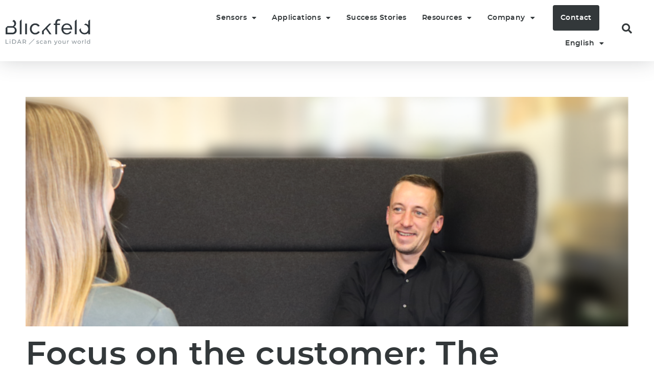

--- FILE ---
content_type: text/html; charset=UTF-8
request_url: https://www.blickfeld.com/a-conversation-with-customer-service/
body_size: 36050
content:
<!doctype html>
<html lang="en-US" prefix="og: https://ogp.me/ns#">
<head>
	<meta charset="UTF-8">
	<meta name="viewport" content="width=device-width, initial-scale=1">
	<link rel="profile" href="https://gmpg.org/xfn/11">
		<style>img:is([sizes="auto" i], [sizes^="auto," i]) { contain-intrinsic-size: 3000px 1500px }</style>
	<link rel="alternate" hreflang="en" href="https://www.blickfeld.com/a-conversation-with-customer-service/" />
<link rel="alternate" hreflang="de" href="https://www.blickfeld.com/de/fabian-wagner-im-gesprach/" />
<link rel="alternate" hreflang="x-default" href="https://www.blickfeld.com/a-conversation-with-customer-service/" />

<!-- Search Engine Optimization by Rank Math PRO - https://rankmath.com/ -->
<title>Focus on the customer: The Blickfeld Customer Service</title>
<meta name="description" content="Get to know Blickfeld&#039;s Customer Service team and discover how our team tackles queries, and enhances projects for a seamless customer experience."/>
<meta name="robots" content="follow, index, max-snippet:-1, max-video-preview:-1, max-image-preview:large"/>
<link rel="canonical" href="https://www.blickfeld.com/a-conversation-with-customer-service/" />
<meta property="og:locale" content="en_US" />
<meta property="og:type" content="article" />
<meta property="og:title" content="Focus on the customer: The Blickfeld Customer Service" />
<meta property="og:description" content="Get to know Blickfeld&#039;s Customer Service team and discover how our team tackles queries, and enhances projects for a seamless customer experience." />
<meta property="og:url" content="https://www.blickfeld.com/a-conversation-with-customer-service/" />
<meta property="og:site_name" content="Blickfeld" />
<meta property="article:publisher" content="https://www.facebook.com/BlickfeldGmbH/" />
<meta property="article:section" content="Company News" />
<meta property="og:updated_time" content="2024-02-27T10:54:20+00:00" />
<meta property="og:image" content="https://www.blickfeld.com/wp-content/uploads/2024/02/Interview-FW-1024x391.png" />
<meta property="og:image:secure_url" content="https://www.blickfeld.com/wp-content/uploads/2024/02/Interview-FW-1024x391.png" />
<meta property="og:image:width" content="800" />
<meta property="og:image:height" content="305" />
<meta property="og:image:alt" content="Customer service engineer" />
<meta property="og:image:type" content="image/png" />
<meta property="article:published_time" content="2024-02-06T09:01:45+00:00" />
<meta property="article:modified_time" content="2024-02-27T10:54:20+00:00" />
<meta name="twitter:card" content="summary_large_image" />
<meta name="twitter:title" content="Focus on the customer: The Blickfeld Customer Service" />
<meta name="twitter:description" content="Get to know Blickfeld&#039;s Customer Service team and discover how our team tackles queries, and enhances projects for a seamless customer experience." />
<meta name="twitter:site" content="@BlickfeldLiDAR" />
<meta name="twitter:creator" content="@BlickfeldLiDAR" />
<meta name="twitter:image" content="https://www.blickfeld.com/wp-content/uploads/2024/02/Interview-FW-1024x391.png" />
<meta name="twitter:label1" content="Written by" />
<meta name="twitter:data1" content="Blickfeld" />
<meta name="twitter:label2" content="Time to read" />
<meta name="twitter:data2" content="2 minutes" />
<script type="application/ld+json" class="rank-math-schema-pro">{"@context":"https://schema.org","@graph":[{"@type":"Place","@id":"https://www.blickfeld.com/#place","address":{"@type":"PostalAddress","streetAddress":"Barthstr. 12","addressRegion":"Bavaria","postalCode":"80339","addressCountry":"Germany"}},{"@type":["LocalBusiness","Organization"],"@id":"https://www.blickfeld.com/#organization","name":"Blickfeld","url":"https://www.blickfeld.com/","sameAs":["https://www.facebook.com/BlickfeldGmbH/","https://twitter.com/BlickfeldLiDAR"],"email":"info@blickfeld.com","address":{"@type":"PostalAddress","streetAddress":"Barthstr. 12","addressRegion":"Bavaria","postalCode":"80339","addressCountry":"Germany"},"logo":{"@type":"ImageObject","@id":"https://www.blickfeld.com/#logo","url":"https://www.blickfeld.com/wp-content/uploads/2021/06/Blickfeld_logo_grey.png","contentUrl":"https://www.blickfeld.com/wp-content/uploads/2021/06/Blickfeld_logo_grey.png","caption":"Blickfeld","inLanguage":"en-US","width":"4000","height":"1213"},"openingHours":["Monday,Tuesday,Wednesday,Thursday,Friday 09:00-17:00"],"location":{"@id":"https://www.blickfeld.com/#place"},"image":{"@id":"https://www.blickfeld.com/#logo"},"telephone":"+49-89-230693500"},{"@type":"WebSite","@id":"https://www.blickfeld.com/#website","url":"https://www.blickfeld.com","name":"Blickfeld","publisher":{"@id":"https://www.blickfeld.com/#organization"},"inLanguage":"en-US"},{"@type":"ImageObject","@id":"https://www.blickfeld.com/wp-content/uploads/2024/02/Interview-FW.png","url":"https://www.blickfeld.com/wp-content/uploads/2024/02/Interview-FW.png","width":"2083","height":"795","caption":"Customer service engineer","inLanguage":"en-US"},{"@type":"BreadcrumbList","@id":"https://www.blickfeld.com/a-conversation-with-customer-service/#breadcrumb","itemListElement":[{"@type":"ListItem","position":"1","item":{"@id":"https://www.blickfeld.com/category/news/","name":"Company News"}},{"@type":"ListItem","position":"2","item":{"@id":"https://www.blickfeld.com/a-conversation-with-customer-service/","name":"Focus on the customer: The Blickfeld Customer Service Team"}}]},{"@type":"WebPage","@id":"https://www.blickfeld.com/a-conversation-with-customer-service/#webpage","url":"https://www.blickfeld.com/a-conversation-with-customer-service/","name":"Focus on the customer: The Blickfeld Customer Service","datePublished":"2024-02-06T09:01:45+00:00","dateModified":"2024-02-27T10:54:20+00:00","isPartOf":{"@id":"https://www.blickfeld.com/#website"},"primaryImageOfPage":{"@id":"https://www.blickfeld.com/wp-content/uploads/2024/02/Interview-FW.png"},"inLanguage":"en-US","breadcrumb":{"@id":"https://www.blickfeld.com/a-conversation-with-customer-service/#breadcrumb"}},{"@type":"Person","@id":"https://www.blickfeld.com/author/editordemouser/","name":"Blickfeld","url":"https://www.blickfeld.com/author/editordemouser/","image":{"@type":"ImageObject","@id":"https://secure.gravatar.com/avatar/904c0042902a524a5d54983411a732fe8d9c5b6fe9774c0f2e224a8ef5b2e258?s=96&amp;d=mm&amp;r=g","url":"https://secure.gravatar.com/avatar/904c0042902a524a5d54983411a732fe8d9c5b6fe9774c0f2e224a8ef5b2e258?s=96&amp;d=mm&amp;r=g","caption":"Blickfeld","inLanguage":"en-US"},"worksFor":{"@id":"https://www.blickfeld.com/#organization"}},{"@type":"NewsArticle","headline":"Focus on the customer: The Blickfeld Customer Service","keywords":"customer service","datePublished":"2024-02-06T09:01:45+00:00","dateModified":"2024-02-27T10:54:20+00:00","articleSection":"Company News","author":{"@id":"https://www.blickfeld.com/author/editordemouser/","name":"Blickfeld"},"publisher":{"@id":"https://www.blickfeld.com/#organization"},"description":"Get to know Blickfeld&#039;s Customer Service team and discover how our team tackles queries, and enhances projects for a seamless customer experience.","name":"Focus on the customer: The Blickfeld Customer Service","@id":"https://www.blickfeld.com/a-conversation-with-customer-service/#richSnippet","isPartOf":{"@id":"https://www.blickfeld.com/a-conversation-with-customer-service/#webpage"},"image":{"@id":"https://www.blickfeld.com/wp-content/uploads/2024/02/Interview-FW.png"},"inLanguage":"en-US","mainEntityOfPage":{"@id":"https://www.blickfeld.com/a-conversation-with-customer-service/#webpage"}}]}</script>
<!-- /Rank Math WordPress SEO plugin -->

<link rel="alternate" type="application/rss+xml" title="Blickfeld &raquo; Feed" href="https://www.blickfeld.com/feed/" />
<link rel="alternate" type="application/rss+xml" title="Blickfeld &raquo; Comments Feed" href="https://www.blickfeld.com/comments/feed/" />
<script>
window._wpemojiSettings = {"baseUrl":"https:\/\/s.w.org\/images\/core\/emoji\/16.0.1\/72x72\/","ext":".png","svgUrl":"https:\/\/s.w.org\/images\/core\/emoji\/16.0.1\/svg\/","svgExt":".svg","source":{"concatemoji":"https:\/\/www.blickfeld.com\/wp-includes\/js\/wp-emoji-release.min.js?ver=6.8.3"}};
/*! This file is auto-generated */
!function(s,n){var o,i,e;function c(e){try{var t={supportTests:e,timestamp:(new Date).valueOf()};sessionStorage.setItem(o,JSON.stringify(t))}catch(e){}}function p(e,t,n){e.clearRect(0,0,e.canvas.width,e.canvas.height),e.fillText(t,0,0);var t=new Uint32Array(e.getImageData(0,0,e.canvas.width,e.canvas.height).data),a=(e.clearRect(0,0,e.canvas.width,e.canvas.height),e.fillText(n,0,0),new Uint32Array(e.getImageData(0,0,e.canvas.width,e.canvas.height).data));return t.every(function(e,t){return e===a[t]})}function u(e,t){e.clearRect(0,0,e.canvas.width,e.canvas.height),e.fillText(t,0,0);for(var n=e.getImageData(16,16,1,1),a=0;a<n.data.length;a++)if(0!==n.data[a])return!1;return!0}function f(e,t,n,a){switch(t){case"flag":return n(e,"\ud83c\udff3\ufe0f\u200d\u26a7\ufe0f","\ud83c\udff3\ufe0f\u200b\u26a7\ufe0f")?!1:!n(e,"\ud83c\udde8\ud83c\uddf6","\ud83c\udde8\u200b\ud83c\uddf6")&&!n(e,"\ud83c\udff4\udb40\udc67\udb40\udc62\udb40\udc65\udb40\udc6e\udb40\udc67\udb40\udc7f","\ud83c\udff4\u200b\udb40\udc67\u200b\udb40\udc62\u200b\udb40\udc65\u200b\udb40\udc6e\u200b\udb40\udc67\u200b\udb40\udc7f");case"emoji":return!a(e,"\ud83e\udedf")}return!1}function g(e,t,n,a){var r="undefined"!=typeof WorkerGlobalScope&&self instanceof WorkerGlobalScope?new OffscreenCanvas(300,150):s.createElement("canvas"),o=r.getContext("2d",{willReadFrequently:!0}),i=(o.textBaseline="top",o.font="600 32px Arial",{});return e.forEach(function(e){i[e]=t(o,e,n,a)}),i}function t(e){var t=s.createElement("script");t.src=e,t.defer=!0,s.head.appendChild(t)}"undefined"!=typeof Promise&&(o="wpEmojiSettingsSupports",i=["flag","emoji"],n.supports={everything:!0,everythingExceptFlag:!0},e=new Promise(function(e){s.addEventListener("DOMContentLoaded",e,{once:!0})}),new Promise(function(t){var n=function(){try{var e=JSON.parse(sessionStorage.getItem(o));if("object"==typeof e&&"number"==typeof e.timestamp&&(new Date).valueOf()<e.timestamp+604800&&"object"==typeof e.supportTests)return e.supportTests}catch(e){}return null}();if(!n){if("undefined"!=typeof Worker&&"undefined"!=typeof OffscreenCanvas&&"undefined"!=typeof URL&&URL.createObjectURL&&"undefined"!=typeof Blob)try{var e="postMessage("+g.toString()+"("+[JSON.stringify(i),f.toString(),p.toString(),u.toString()].join(",")+"));",a=new Blob([e],{type:"text/javascript"}),r=new Worker(URL.createObjectURL(a),{name:"wpTestEmojiSupports"});return void(r.onmessage=function(e){c(n=e.data),r.terminate(),t(n)})}catch(e){}c(n=g(i,f,p,u))}t(n)}).then(function(e){for(var t in e)n.supports[t]=e[t],n.supports.everything=n.supports.everything&&n.supports[t],"flag"!==t&&(n.supports.everythingExceptFlag=n.supports.everythingExceptFlag&&n.supports[t]);n.supports.everythingExceptFlag=n.supports.everythingExceptFlag&&!n.supports.flag,n.DOMReady=!1,n.readyCallback=function(){n.DOMReady=!0}}).then(function(){return e}).then(function(){var e;n.supports.everything||(n.readyCallback(),(e=n.source||{}).concatemoji?t(e.concatemoji):e.wpemoji&&e.twemoji&&(t(e.twemoji),t(e.wpemoji)))}))}((window,document),window._wpemojiSettings);
</script>
<style id='wp-emoji-styles-inline-css'>

	img.wp-smiley, img.emoji {
		display: inline !important;
		border: none !important;
		box-shadow: none !important;
		height: 1em !important;
		width: 1em !important;
		margin: 0 0.07em !important;
		vertical-align: -0.1em !important;
		background: none !important;
		padding: 0 !important;
	}
</style>
<link rel='stylesheet' id='wp-block-library-css' href='https://www.blickfeld.com/wp-includes/css/dist/block-library/style.min.css?ver=6.8.3' media='all' />
<link rel='stylesheet' id='jet-engine-frontend-css' href='https://www.blickfeld.com/wp-content/plugins/jet-engine/assets/css/frontend.css?ver=3.7.7' media='all' />
<style id='global-styles-inline-css'>
:root{--wp--preset--aspect-ratio--square: 1;--wp--preset--aspect-ratio--4-3: 4/3;--wp--preset--aspect-ratio--3-4: 3/4;--wp--preset--aspect-ratio--3-2: 3/2;--wp--preset--aspect-ratio--2-3: 2/3;--wp--preset--aspect-ratio--16-9: 16/9;--wp--preset--aspect-ratio--9-16: 9/16;--wp--preset--color--black: #000000;--wp--preset--color--cyan-bluish-gray: #abb8c3;--wp--preset--color--white: #ffffff;--wp--preset--color--pale-pink: #f78da7;--wp--preset--color--vivid-red: #cf2e2e;--wp--preset--color--luminous-vivid-orange: #ff6900;--wp--preset--color--luminous-vivid-amber: #fcb900;--wp--preset--color--light-green-cyan: #7bdcb5;--wp--preset--color--vivid-green-cyan: #00d084;--wp--preset--color--pale-cyan-blue: #8ed1fc;--wp--preset--color--vivid-cyan-blue: #0693e3;--wp--preset--color--vivid-purple: #9b51e0;--wp--preset--gradient--vivid-cyan-blue-to-vivid-purple: linear-gradient(135deg,rgba(6,147,227,1) 0%,rgb(155,81,224) 100%);--wp--preset--gradient--light-green-cyan-to-vivid-green-cyan: linear-gradient(135deg,rgb(122,220,180) 0%,rgb(0,208,130) 100%);--wp--preset--gradient--luminous-vivid-amber-to-luminous-vivid-orange: linear-gradient(135deg,rgba(252,185,0,1) 0%,rgba(255,105,0,1) 100%);--wp--preset--gradient--luminous-vivid-orange-to-vivid-red: linear-gradient(135deg,rgba(255,105,0,1) 0%,rgb(207,46,46) 100%);--wp--preset--gradient--very-light-gray-to-cyan-bluish-gray: linear-gradient(135deg,rgb(238,238,238) 0%,rgb(169,184,195) 100%);--wp--preset--gradient--cool-to-warm-spectrum: linear-gradient(135deg,rgb(74,234,220) 0%,rgb(151,120,209) 20%,rgb(207,42,186) 40%,rgb(238,44,130) 60%,rgb(251,105,98) 80%,rgb(254,248,76) 100%);--wp--preset--gradient--blush-light-purple: linear-gradient(135deg,rgb(255,206,236) 0%,rgb(152,150,240) 100%);--wp--preset--gradient--blush-bordeaux: linear-gradient(135deg,rgb(254,205,165) 0%,rgb(254,45,45) 50%,rgb(107,0,62) 100%);--wp--preset--gradient--luminous-dusk: linear-gradient(135deg,rgb(255,203,112) 0%,rgb(199,81,192) 50%,rgb(65,88,208) 100%);--wp--preset--gradient--pale-ocean: linear-gradient(135deg,rgb(255,245,203) 0%,rgb(182,227,212) 50%,rgb(51,167,181) 100%);--wp--preset--gradient--electric-grass: linear-gradient(135deg,rgb(202,248,128) 0%,rgb(113,206,126) 100%);--wp--preset--gradient--midnight: linear-gradient(135deg,rgb(2,3,129) 0%,rgb(40,116,252) 100%);--wp--preset--font-size--small: 13px;--wp--preset--font-size--medium: 20px;--wp--preset--font-size--large: 36px;--wp--preset--font-size--x-large: 42px;--wp--preset--spacing--20: 0.44rem;--wp--preset--spacing--30: 0.67rem;--wp--preset--spacing--40: 1rem;--wp--preset--spacing--50: 1.5rem;--wp--preset--spacing--60: 2.25rem;--wp--preset--spacing--70: 3.38rem;--wp--preset--spacing--80: 5.06rem;--wp--preset--shadow--natural: 6px 6px 9px rgba(0, 0, 0, 0.2);--wp--preset--shadow--deep: 12px 12px 50px rgba(0, 0, 0, 0.4);--wp--preset--shadow--sharp: 6px 6px 0px rgba(0, 0, 0, 0.2);--wp--preset--shadow--outlined: 6px 6px 0px -3px rgba(255, 255, 255, 1), 6px 6px rgba(0, 0, 0, 1);--wp--preset--shadow--crisp: 6px 6px 0px rgba(0, 0, 0, 1);}:root { --wp--style--global--content-size: 800px;--wp--style--global--wide-size: 1200px; }:where(body) { margin: 0; }.wp-site-blocks > .alignleft { float: left; margin-right: 2em; }.wp-site-blocks > .alignright { float: right; margin-left: 2em; }.wp-site-blocks > .aligncenter { justify-content: center; margin-left: auto; margin-right: auto; }:where(.wp-site-blocks) > * { margin-block-start: 24px; margin-block-end: 0; }:where(.wp-site-blocks) > :first-child { margin-block-start: 0; }:where(.wp-site-blocks) > :last-child { margin-block-end: 0; }:root { --wp--style--block-gap: 24px; }:root :where(.is-layout-flow) > :first-child{margin-block-start: 0;}:root :where(.is-layout-flow) > :last-child{margin-block-end: 0;}:root :where(.is-layout-flow) > *{margin-block-start: 24px;margin-block-end: 0;}:root :where(.is-layout-constrained) > :first-child{margin-block-start: 0;}:root :where(.is-layout-constrained) > :last-child{margin-block-end: 0;}:root :where(.is-layout-constrained) > *{margin-block-start: 24px;margin-block-end: 0;}:root :where(.is-layout-flex){gap: 24px;}:root :where(.is-layout-grid){gap: 24px;}.is-layout-flow > .alignleft{float: left;margin-inline-start: 0;margin-inline-end: 2em;}.is-layout-flow > .alignright{float: right;margin-inline-start: 2em;margin-inline-end: 0;}.is-layout-flow > .aligncenter{margin-left: auto !important;margin-right: auto !important;}.is-layout-constrained > .alignleft{float: left;margin-inline-start: 0;margin-inline-end: 2em;}.is-layout-constrained > .alignright{float: right;margin-inline-start: 2em;margin-inline-end: 0;}.is-layout-constrained > .aligncenter{margin-left: auto !important;margin-right: auto !important;}.is-layout-constrained > :where(:not(.alignleft):not(.alignright):not(.alignfull)){max-width: var(--wp--style--global--content-size);margin-left: auto !important;margin-right: auto !important;}.is-layout-constrained > .alignwide{max-width: var(--wp--style--global--wide-size);}body .is-layout-flex{display: flex;}.is-layout-flex{flex-wrap: wrap;align-items: center;}.is-layout-flex > :is(*, div){margin: 0;}body .is-layout-grid{display: grid;}.is-layout-grid > :is(*, div){margin: 0;}body{padding-top: 0px;padding-right: 0px;padding-bottom: 0px;padding-left: 0px;}a:where(:not(.wp-element-button)){text-decoration: underline;}:root :where(.wp-element-button, .wp-block-button__link){background-color: #32373c;border-width: 0;color: #fff;font-family: inherit;font-size: inherit;line-height: inherit;padding: calc(0.667em + 2px) calc(1.333em + 2px);text-decoration: none;}.has-black-color{color: var(--wp--preset--color--black) !important;}.has-cyan-bluish-gray-color{color: var(--wp--preset--color--cyan-bluish-gray) !important;}.has-white-color{color: var(--wp--preset--color--white) !important;}.has-pale-pink-color{color: var(--wp--preset--color--pale-pink) !important;}.has-vivid-red-color{color: var(--wp--preset--color--vivid-red) !important;}.has-luminous-vivid-orange-color{color: var(--wp--preset--color--luminous-vivid-orange) !important;}.has-luminous-vivid-amber-color{color: var(--wp--preset--color--luminous-vivid-amber) !important;}.has-light-green-cyan-color{color: var(--wp--preset--color--light-green-cyan) !important;}.has-vivid-green-cyan-color{color: var(--wp--preset--color--vivid-green-cyan) !important;}.has-pale-cyan-blue-color{color: var(--wp--preset--color--pale-cyan-blue) !important;}.has-vivid-cyan-blue-color{color: var(--wp--preset--color--vivid-cyan-blue) !important;}.has-vivid-purple-color{color: var(--wp--preset--color--vivid-purple) !important;}.has-black-background-color{background-color: var(--wp--preset--color--black) !important;}.has-cyan-bluish-gray-background-color{background-color: var(--wp--preset--color--cyan-bluish-gray) !important;}.has-white-background-color{background-color: var(--wp--preset--color--white) !important;}.has-pale-pink-background-color{background-color: var(--wp--preset--color--pale-pink) !important;}.has-vivid-red-background-color{background-color: var(--wp--preset--color--vivid-red) !important;}.has-luminous-vivid-orange-background-color{background-color: var(--wp--preset--color--luminous-vivid-orange) !important;}.has-luminous-vivid-amber-background-color{background-color: var(--wp--preset--color--luminous-vivid-amber) !important;}.has-light-green-cyan-background-color{background-color: var(--wp--preset--color--light-green-cyan) !important;}.has-vivid-green-cyan-background-color{background-color: var(--wp--preset--color--vivid-green-cyan) !important;}.has-pale-cyan-blue-background-color{background-color: var(--wp--preset--color--pale-cyan-blue) !important;}.has-vivid-cyan-blue-background-color{background-color: var(--wp--preset--color--vivid-cyan-blue) !important;}.has-vivid-purple-background-color{background-color: var(--wp--preset--color--vivid-purple) !important;}.has-black-border-color{border-color: var(--wp--preset--color--black) !important;}.has-cyan-bluish-gray-border-color{border-color: var(--wp--preset--color--cyan-bluish-gray) !important;}.has-white-border-color{border-color: var(--wp--preset--color--white) !important;}.has-pale-pink-border-color{border-color: var(--wp--preset--color--pale-pink) !important;}.has-vivid-red-border-color{border-color: var(--wp--preset--color--vivid-red) !important;}.has-luminous-vivid-orange-border-color{border-color: var(--wp--preset--color--luminous-vivid-orange) !important;}.has-luminous-vivid-amber-border-color{border-color: var(--wp--preset--color--luminous-vivid-amber) !important;}.has-light-green-cyan-border-color{border-color: var(--wp--preset--color--light-green-cyan) !important;}.has-vivid-green-cyan-border-color{border-color: var(--wp--preset--color--vivid-green-cyan) !important;}.has-pale-cyan-blue-border-color{border-color: var(--wp--preset--color--pale-cyan-blue) !important;}.has-vivid-cyan-blue-border-color{border-color: var(--wp--preset--color--vivid-cyan-blue) !important;}.has-vivid-purple-border-color{border-color: var(--wp--preset--color--vivid-purple) !important;}.has-vivid-cyan-blue-to-vivid-purple-gradient-background{background: var(--wp--preset--gradient--vivid-cyan-blue-to-vivid-purple) !important;}.has-light-green-cyan-to-vivid-green-cyan-gradient-background{background: var(--wp--preset--gradient--light-green-cyan-to-vivid-green-cyan) !important;}.has-luminous-vivid-amber-to-luminous-vivid-orange-gradient-background{background: var(--wp--preset--gradient--luminous-vivid-amber-to-luminous-vivid-orange) !important;}.has-luminous-vivid-orange-to-vivid-red-gradient-background{background: var(--wp--preset--gradient--luminous-vivid-orange-to-vivid-red) !important;}.has-very-light-gray-to-cyan-bluish-gray-gradient-background{background: var(--wp--preset--gradient--very-light-gray-to-cyan-bluish-gray) !important;}.has-cool-to-warm-spectrum-gradient-background{background: var(--wp--preset--gradient--cool-to-warm-spectrum) !important;}.has-blush-light-purple-gradient-background{background: var(--wp--preset--gradient--blush-light-purple) !important;}.has-blush-bordeaux-gradient-background{background: var(--wp--preset--gradient--blush-bordeaux) !important;}.has-luminous-dusk-gradient-background{background: var(--wp--preset--gradient--luminous-dusk) !important;}.has-pale-ocean-gradient-background{background: var(--wp--preset--gradient--pale-ocean) !important;}.has-electric-grass-gradient-background{background: var(--wp--preset--gradient--electric-grass) !important;}.has-midnight-gradient-background{background: var(--wp--preset--gradient--midnight) !important;}.has-small-font-size{font-size: var(--wp--preset--font-size--small) !important;}.has-medium-font-size{font-size: var(--wp--preset--font-size--medium) !important;}.has-large-font-size{font-size: var(--wp--preset--font-size--large) !important;}.has-x-large-font-size{font-size: var(--wp--preset--font-size--x-large) !important;}
:root :where(.wp-block-pullquote){font-size: 1.5em;line-height: 1.6;}
</style>
<link rel='stylesheet' id='wpml-legacy-horizontal-list-0-css' href='https://www.blickfeld.com/wp-content/plugins/sitepress-multilingual-cms/templates/language-switchers/legacy-list-horizontal/style.min.css?ver=1' media='all' />
<link rel='stylesheet' id='wpml-menu-item-0-css' href='https://www.blickfeld.com/wp-content/plugins/sitepress-multilingual-cms/templates/language-switchers/menu-item/style.min.css?ver=1' media='all' />
<link rel='stylesheet' id='hello-elementor-css' href='https://www.blickfeld.com/wp-content/themes/hello-elementor/assets/css/reset.css?ver=3.4.4' media='all' />
<link rel='stylesheet' id='hello-elementor-theme-style-css' href='https://www.blickfeld.com/wp-content/themes/hello-elementor/assets/css/theme.css?ver=3.4.4' media='all' />
<link rel='stylesheet' id='hello-elementor-header-footer-css' href='https://www.blickfeld.com/wp-content/themes/hello-elementor/assets/css/header-footer.css?ver=3.4.4' media='all' />
<link rel='stylesheet' id='elementor-frontend-css' href='https://www.blickfeld.com/wp-content/plugins/elementor/assets/css/frontend.min.css?ver=3.32.4' media='all' />
<link rel='stylesheet' id='widget-image-css' href='https://www.blickfeld.com/wp-content/plugins/elementor/assets/css/widget-image.min.css?ver=3.32.4' media='all' />
<link rel='stylesheet' id='widget-nav-menu-css' href='https://www.blickfeld.com/wp-content/plugins/elementor-pro/assets/css/widget-nav-menu.min.css?ver=3.32.2' media='all' />
<link rel='stylesheet' id='e-sticky-css' href='https://www.blickfeld.com/wp-content/plugins/elementor-pro/assets/css/modules/sticky.min.css?ver=3.32.2' media='all' />
<link rel='stylesheet' id='widget-social-icons-css' href='https://www.blickfeld.com/wp-content/plugins/elementor/assets/css/widget-social-icons.min.css?ver=3.32.4' media='all' />
<link rel='stylesheet' id='e-apple-webkit-css' href='https://www.blickfeld.com/wp-content/plugins/elementor/assets/css/conditionals/apple-webkit.min.css?ver=3.32.4' media='all' />
<link rel='stylesheet' id='widget-heading-css' href='https://www.blickfeld.com/wp-content/plugins/elementor/assets/css/widget-heading.min.css?ver=3.32.4' media='all' />
<link rel='stylesheet' id='widget-post-info-css' href='https://www.blickfeld.com/wp-content/plugins/elementor-pro/assets/css/widget-post-info.min.css?ver=3.32.2' media='all' />
<link rel='stylesheet' id='widget-icon-list-css' href='https://www.blickfeld.com/wp-content/plugins/elementor/assets/css/widget-icon-list.min.css?ver=3.32.4' media='all' />
<link rel='stylesheet' id='elementor-icons-shared-0-css' href='https://www.blickfeld.com/wp-content/plugins/elementor/assets/lib/font-awesome/css/fontawesome.min.css?ver=5.15.3' media='all' />
<link rel='stylesheet' id='elementor-icons-fa-regular-css' href='https://www.blickfeld.com/wp-content/plugins/elementor/assets/lib/font-awesome/css/regular.min.css?ver=5.15.3' media='all' />
<link rel='stylesheet' id='elementor-icons-fa-solid-css' href='https://www.blickfeld.com/wp-content/plugins/elementor/assets/lib/font-awesome/css/solid.min.css?ver=5.15.3' media='all' />
<link rel='stylesheet' id='widget-share-buttons-css' href='https://www.blickfeld.com/wp-content/plugins/elementor-pro/assets/css/widget-share-buttons.min.css?ver=3.32.2' media='all' />
<link rel='stylesheet' id='elementor-icons-fa-brands-css' href='https://www.blickfeld.com/wp-content/plugins/elementor/assets/lib/font-awesome/css/brands.min.css?ver=5.15.3' media='all' />
<link rel='stylesheet' id='elementor-icons-css' href='https://www.blickfeld.com/wp-content/plugins/elementor/assets/lib/eicons/css/elementor-icons.min.css?ver=5.44.0' media='all' />
<link rel='stylesheet' id='elementor-post-14-css' href='https://www.blickfeld.com/wp-content/uploads/elementor/css/post-14.css?ver=1762552563' media='all' />
<link rel='stylesheet' id='jet-blog-css' href='https://www.blickfeld.com/wp-content/plugins/jet-blog/assets/css/jet-blog.css?ver=2.4.7' media='all' />
<link rel='stylesheet' id='jet-tabs-frontend-css' href='https://www.blickfeld.com/wp-content/plugins/jet-tabs/assets/css/jet-tabs-frontend.css?ver=2.2.11' media='all' />
<link rel='stylesheet' id='jet-tricks-frontend-css' href='https://www.blickfeld.com/wp-content/plugins/jet-tricks/assets/css/jet-tricks-frontend.css?ver=1.5.8' media='all' />
<link rel='stylesheet' id='font-awesome-5-all-css' href='https://www.blickfeld.com/wp-content/plugins/elementor/assets/lib/font-awesome/css/all.min.css?ver=3.32.4' media='all' />
<link rel='stylesheet' id='font-awesome-4-shim-css' href='https://www.blickfeld.com/wp-content/plugins/elementor/assets/lib/font-awesome/css/v4-shims.min.css?ver=3.32.4' media='all' />
<link rel='stylesheet' id='elementor-post-44-css' href='https://www.blickfeld.com/wp-content/uploads/elementor/css/post-44.css?ver=1762552574' media='all' />
<link rel='stylesheet' id='elementor-post-283-css' href='https://www.blickfeld.com/wp-content/uploads/elementor/css/post-283.css?ver=1762552574' media='all' />
<link rel='stylesheet' id='elementor-post-3167-css' href='https://www.blickfeld.com/wp-content/uploads/elementor/css/post-3167.css?ver=1762552661' media='all' />
<link rel='stylesheet' id='borlabs-cookie-css' href='https://www.blickfeld.com/wp-content/cache/borlabs-cookie/borlabs-cookie_1_en.css?ver=2.3.4-30' media='all' />
<link rel='stylesheet' id='hello-elementor-child-style-css' href='https://www.blickfeld.com/wp-content/themes/hello-theme-child-master/style.css?ver=1.0.0' media='all' />
<script id="wpml-cookie-js-extra">
var wpml_cookies = {"wp-wpml_current_language":{"value":"en","expires":1,"path":"\/"}};
var wpml_cookies = {"wp-wpml_current_language":{"value":"en","expires":1,"path":"\/"}};
</script>
<script src="https://www.blickfeld.com/wp-content/plugins/sitepress-multilingual-cms/res/js/cookies/language-cookie.js?ver=476000" id="wpml-cookie-js" defer data-wp-strategy="defer"></script>
<script src="https://www.blickfeld.com/wp-includes/js/jquery/jquery.min.js?ver=3.7.1" id="jquery-core-js"></script>
<script src="https://www.blickfeld.com/wp-includes/js/jquery/jquery-migrate.min.js?ver=3.4.1" id="jquery-migrate-js"></script>
<script src="https://www.blickfeld.com/wp-content/plugins/elementor/assets/lib/font-awesome/js/v4-shims.min.js?ver=3.32.4" id="font-awesome-4-shim-js"></script>
<script id="borlabs-cookie-prioritize-js-extra">
var borlabsCookiePrioritized = {"domain":"www.blickfeld.com","path":"\/","version":"1","bots":"1","optInJS":{"statistics":{"google-tag-manager":"[base64]\/[base64]","google-analytics":"PHNjcmlwdD4NCndpbmRvdy5kYXRhTGF5ZXIgPSB3aW5kb3cuZGF0YUxheWVyIHx8IFtdOw0KICB3aW5kb3cuZGF0YUxheWVyLnB1c2goew0KICAgIGV2ZW50OiAnYm9ybGFic0Nvb2tpZU9wdEluR29vZ2xlQW5hbHl0aWNzJywNCiAgfSk7DQo8L3NjcmlwdD4="},"marketing":{"linkedin-insight-tag":"[base64]","google-ads":"[base64]"}}};
</script>
<script src="https://www.blickfeld.com/wp-content/plugins/borlabs-cookie/assets/javascript/borlabs-cookie-prioritize.min.js?ver=2.3.4" id="borlabs-cookie-prioritize-js"></script>
<link rel="https://api.w.org/" href="https://www.blickfeld.com/wp-json/" /><link rel="alternate" title="JSON" type="application/json" href="https://www.blickfeld.com/wp-json/wp/v2/posts/26008" /><link rel="EditURI" type="application/rsd+xml" title="RSD" href="https://www.blickfeld.com/xmlrpc.php?rsd" />
<meta name="generator" content="WordPress 6.8.3" />
<link rel='shortlink' href='https://www.blickfeld.com/?p=26008' />
<link rel="alternate" title="oEmbed (JSON)" type="application/json+oembed" href="https://www.blickfeld.com/wp-json/oembed/1.0/embed?url=https%3A%2F%2Fwww.blickfeld.com%2Fa-conversation-with-customer-service%2F" />
<link rel="alternate" title="oEmbed (XML)" type="text/xml+oembed" href="https://www.blickfeld.com/wp-json/oembed/1.0/embed?url=https%3A%2F%2Fwww.blickfeld.com%2Fa-conversation-with-customer-service%2F&#038;format=xml" />
<meta name="generator" content="WPML ver:4.7.6 stt:1,3;" />
<meta name="generator" content="Elementor 3.32.4; settings: css_print_method-external, google_font-enabled, font_display-swap">
<script>
   if(/MSIE \d|Trident.*rv:/.test(navigator.userAgent)) {
      window.location = 'microsoft-edge:' + window.location;
      setTimeout(function() {
         window.open('', '_self', '').close();
         // window.location = 'https://support.microsoft.com/en-us/topic/we-recommend-viewing-this-website-in-microsoft-edge-160fa918-d581-4932-9e4e-1075c4713595?ui=en-us&rs=en-us&ad=us';            
      }, 0);
   }
</script>
<!-- Google Tag Manager -->
<script>if('0'==='1'){(function(w,d,s,l,i){w[l]=w[l]||[];w[l].push({"gtm.start":
new Date().getTime(),event:"gtm.js"});var f=d.getElementsByTagName(s)[0],
j=d.createElement(s),dl=l!="dataLayer"?"&l="+l:"";j.async=true;j.src=
"https://www.googletagmanager.com/gtm.js?id="+i+dl;f.parentNode.insertBefore(j,f);
})(window,document,"script","dataLayer","GTM-W6PZLLK");}</script>
<!-- End Google Tag Manager --><script>
if('0' === '1') {
    window.dataLayer = window.dataLayer || [];
    function gtag(){dataLayer.push(arguments);}
    gtag('consent', 'default', {
       'ad_storage': 'denied',
       'analytics_storage': 'denied'
    });
    gtag("js", new Date());

    gtag("config", "163-451-7170");

    (function (w, d, s, i) {
    var f = d.getElementsByTagName(s)[0],
        j = d.createElement(s);
    j.async = true;
    j.src =
        "https://www.googletagmanager.com/gtag/js?id=" + i;
    f.parentNode.insertBefore(j, f);
    })(window, document, "script", "163-451-7170");
}
</script>			<style>
				.e-con.e-parent:nth-of-type(n+4):not(.e-lazyloaded):not(.e-no-lazyload),
				.e-con.e-parent:nth-of-type(n+4):not(.e-lazyloaded):not(.e-no-lazyload) * {
					background-image: none !important;
				}
				@media screen and (max-height: 1024px) {
					.e-con.e-parent:nth-of-type(n+3):not(.e-lazyloaded):not(.e-no-lazyload),
					.e-con.e-parent:nth-of-type(n+3):not(.e-lazyloaded):not(.e-no-lazyload) * {
						background-image: none !important;
					}
				}
				@media screen and (max-height: 640px) {
					.e-con.e-parent:nth-of-type(n+2):not(.e-lazyloaded):not(.e-no-lazyload),
					.e-con.e-parent:nth-of-type(n+2):not(.e-lazyloaded):not(.e-no-lazyload) * {
						background-image: none !important;
					}
				}
			</style>
			<script id='nitro-telemetry-meta' nitro-exclude>window.NPTelemetryMetadata={missReason: (!window.NITROPACK_STATE ? 'page type not allowed (post)' : 'hit'),pageType: 'post',isEligibleForOptimization: false,}</script><script id='nitro-generic' nitro-exclude>(()=>{window.NitroPack=window.NitroPack||{coreVersion:"na",isCounted:!1};let e=document.createElement("script");if(e.src="https://nitroscripts.com/zKbjtXxEoyhCQscCotqKJXKtZpUaCOTU",e.async=!0,e.id="nitro-script",document.head.appendChild(e),!window.NitroPack.isCounted){window.NitroPack.isCounted=!0;let t=()=>{navigator.sendBeacon("https://to.getnitropack.com/p",JSON.stringify({siteId:"zKbjtXxEoyhCQscCotqKJXKtZpUaCOTU",url:window.location.href,isOptimized:!!window.IS_NITROPACK,coreVersion:"na",missReason:window.NPTelemetryMetadata?.missReason||"",pageType:window.NPTelemetryMetadata?.pageType||"",isEligibleForOptimization:!!window.NPTelemetryMetadata?.isEligibleForOptimization}))};(()=>{let e=()=>new Promise(e=>{"complete"===document.readyState?e():window.addEventListener("load",e)}),i=()=>new Promise(e=>{document.prerendering?document.addEventListener("prerenderingchange",e,{once:!0}):e()}),a=async()=>{await i(),await e(),t()};a()})(),window.addEventListener("pageshow",e=>{if(e.persisted){let i=document.prerendering||self.performance?.getEntriesByType?.("navigation")[0]?.activationStart>0;"visible"!==document.visibilityState||i||t()}})}})();</script><link rel="icon" href="https://www.blickfeld.com/wp-content/uploads/2021/04/favicon-150x150.png" sizes="32x32" />
<link rel="icon" href="https://www.blickfeld.com/wp-content/uploads/2021/04/favicon-300x300.png" sizes="192x192" />
<link rel="apple-touch-icon" href="https://www.blickfeld.com/wp-content/uploads/2021/04/favicon-300x300.png" />
<meta name="msapplication-TileImage" content="https://www.blickfeld.com/wp-content/uploads/2021/04/favicon-300x300.png" />
</head>
<body class="wp-singular post-template-default single single-post postid-26008 single-format-standard wp-custom-logo wp-embed-responsive wp-theme-hello-elementor wp-child-theme-hello-theme-child-master hello-elementor-default elementor-default elementor-kit-14 elementor-page-3167">

<!-- Google Tag Manager (noscript) -->
<noscript><iframe src="ns"
height="0" width="0" style="display:none;visibility:hidden"></iframe></noscript>
<!-- End Google Tag Manager (noscript) -->

<a class="skip-link screen-reader-text" href="#content">Skip to content</a>

		<header data-elementor-type="header" data-elementor-id="44" class="elementor elementor-44 elementor-location-header" data-elementor-post-type="elementor_library">
					<section class="elementor-section elementor-top-section elementor-element elementor-element-62d8fe6 elementor-section-full_width elementor-section-height-min-height elementor-section-height-default elementor-section-items-middle" data-id="62d8fe6" data-element_type="section" data-settings="{&quot;background_background&quot;:&quot;classic&quot;,&quot;sticky&quot;:&quot;top&quot;,&quot;sticky_effects_offset&quot;:100,&quot;sticky_on&quot;:[&quot;desktop&quot;,&quot;tablet&quot;,&quot;mobile&quot;],&quot;sticky_offset&quot;:0,&quot;sticky_anchor_link_offset&quot;:0}">
						<div class="elementor-container elementor-column-gap-default">
					<div class="elementor-column elementor-col-33 elementor-top-column elementor-element elementor-element-be65d64" data-id="be65d64" data-element_type="column">
			<div class="elementor-widget-wrap elementor-element-populated">
						<div class="elementor-element elementor-element-8c4cf9c elementor-widget elementor-widget-theme-site-logo elementor-widget-image" data-id="8c4cf9c" data-element_type="widget" data-widget_type="theme-site-logo.default">
				<div class="elementor-widget-container">
											<a href="https://www.blickfeld.com">
			<img src="https://www.blickfeld.com/wp-content/uploads/2021/05/logo-blickfeld.svg" class="attachment-full size-full wp-image-21" alt="Blickfeld - LiDAR - Scan your world" />				</a>
											</div>
				</div>
					</div>
		</div>
				<div class="elementor-column elementor-col-33 elementor-top-column elementor-element elementor-element-b318c25" data-id="b318c25" data-element_type="column">
			<div class="elementor-widget-wrap elementor-element-populated">
						<div class="elementor-element elementor-element-cb653fa elementor-nav-menu__align-end elementor-nav-menu--stretch elementor-widget__width-initial elementor-nav-menu--dropdown-tablet elementor-nav-menu__text-align-aside elementor-nav-menu--toggle elementor-nav-menu--burger elementor-widget elementor-widget-nav-menu" data-id="cb653fa" data-element_type="widget" data-settings="{&quot;full_width&quot;:&quot;stretch&quot;,&quot;layout&quot;:&quot;horizontal&quot;,&quot;submenu_icon&quot;:{&quot;value&quot;:&quot;&lt;i class=\&quot;fas fa-caret-down\&quot; aria-hidden=\&quot;true\&quot;&gt;&lt;\/i&gt;&quot;,&quot;library&quot;:&quot;fa-solid&quot;},&quot;toggle&quot;:&quot;burger&quot;}" data-widget_type="nav-menu.default">
				<div class="elementor-widget-container">
								<nav aria-label="Menu" class="elementor-nav-menu--main elementor-nav-menu__container elementor-nav-menu--layout-horizontal e--pointer-none">
				<ul id="menu-1-cb653fa" class="elementor-nav-menu"><li class="menu-item menu-item-type-post_type menu-item-object-page menu-item-has-children menu-item-43"><a href="https://www.blickfeld.com/lidar-sensor-products/" class="elementor-item">Sensors</a>
<ul class="sub-menu elementor-nav-menu--dropdown">
	<li class="menu-item menu-item-type-post_type menu-item-object-page menu-item-8458"><a href="https://www.blickfeld.com/lidar-sensor-products/qb2/" class="elementor-sub-item">Qb2</a></li>
	<li class="menu-item menu-item-type-post_type menu-item-object-page menu-item-36083"><a href="https://www.blickfeld.com/lidar-sensor-products/qbbasic/" class="elementor-sub-item">QbBasic</a></li>
	<li class="menu-item menu-item-type-post_type menu-item-object-page menu-item-26864"><a href="https://www.blickfeld.com/lidar-sensor-products/blickfeld-qbprotect/" class="elementor-sub-item">QbProtect</a></li>
	<li class="menu-item menu-item-type-post_type menu-item-object-page menu-item-35871"><a href="https://www.blickfeld.com/lidar-sensor-products/qbvolume/" class="elementor-sub-item">QbVolume</a></li>
	<li class="menu-item menu-item-type-post_type menu-item-object-page menu-item-578"><a href="https://www.blickfeld.com/lidar-sensor-products/cube-1/" class="elementor-sub-item">Cube 1</a></li>
</ul>
</li>
<li class="menu-item menu-item-type-post_type menu-item-object-page menu-item-has-children menu-item-14849"><a href="https://www.blickfeld.com/applications/" class="elementor-item">Applications</a>
<ul class="sub-menu elementor-nav-menu--dropdown">
	<li class="menu-item menu-item-type-post_type menu-item-object-page menu-item-14855"><a href="https://www.blickfeld.com/applications/volume-monitoring/" class="elementor-sub-item">Volume Monitoring</a></li>
	<li class="menu-item menu-item-type-post_type menu-item-object-page menu-item-14854"><a href="https://www.blickfeld.com/applications/security/" class="elementor-sub-item">Security</a></li>
	<li class="menu-item menu-item-type-post_type menu-item-object-page menu-item-14851"><a href="https://www.blickfeld.com/applications/crowd-analytics/" class="elementor-sub-item">Crowd Analytics</a></li>
	<li class="menu-item menu-item-type-post_type menu-item-object-page menu-item-33623"><a href="https://www.blickfeld.com/applications/lidar-traffic-management/" class="elementor-sub-item">Traffic &#038; Infrastructure</a></li>
	<li class="menu-item menu-item-type-post_type menu-item-object-page menu-item-14853"><a href="https://www.blickfeld.com/applications/mobility/" class="elementor-sub-item">Automation &#038; Mobility</a></li>
	<li class="menu-item menu-item-type-post_type menu-item-object-page menu-item-14852"><a href="https://www.blickfeld.com/applications/drones-uavs/" class="elementor-sub-item">Drones / UAVs</a></li>
</ul>
</li>
<li class="menu-item menu-item-type-post_type_archive menu-item-object-case-studies menu-item-14418"><a href="https://www.blickfeld.com/case-studies/" class="elementor-item">Success Stories</a></li>
<li class="menu-item menu-item-type-post_type menu-item-object-page menu-item-has-children menu-item-9759"><a href="https://www.blickfeld.com/resources/" class="elementor-item">Resources</a>
<ul class="sub-menu elementor-nav-menu--dropdown">
	<li class="menu-item menu-item-type-post_type menu-item-object-page menu-item-9803"><a href="https://www.blickfeld.com/resources/" class="elementor-sub-item">Downloads</a></li>
	<li class="menu-item menu-item-type-post_type menu-item-object-page menu-item-20891"><a href="https://www.blickfeld.com/resources/insights/" class="elementor-sub-item">Insights</a></li>
	<li class="menu-item menu-item-type-post_type menu-item-object-page menu-item-25130"><a href="https://www.blickfeld.com/technology/" class="elementor-sub-item">Technology</a></li>
	<li class="menu-item menu-item-type-post_type menu-item-object-page menu-item-2267"><a href="https://www.blickfeld.com/resources/faq/" class="elementor-sub-item">FAQ</a></li>
	<li class="menu-item menu-item-type-post_type_archive menu-item-object-blog menu-item-4818"><a href="https://www.blickfeld.com/blog/" class="elementor-sub-item">Blog</a></li>
	<li class="menu-item menu-item-type-post_type menu-item-object-page menu-item-35252"><a href="https://www.blickfeld.com/cybersecurity/" class="elementor-sub-item">Cybersecurity</a></li>
</ul>
</li>
<li class="menu-item menu-item-type-post_type menu-item-object-page menu-item-has-children menu-item-1943"><a href="https://www.blickfeld.com/company/" class="elementor-item">Company</a>
<ul class="sub-menu elementor-nav-menu--dropdown">
	<li class="menu-item menu-item-type-post_type menu-item-object-page menu-item-1933"><a href="https://www.blickfeld.com/company/" class="elementor-sub-item">About us</a></li>
	<li class="menu-item menu-item-type-post_type menu-item-object-page menu-item-39941"><a href="https://www.blickfeld.com/company/partner-network/" class="elementor-sub-item">Partner Network</a></li>
	<li class="menu-item menu-item-type-post_type_archive menu-item-object-jobs menu-item-1841"><a href="https://www.blickfeld.com/careers/" class="elementor-sub-item">Careers</a></li>
	<li class="menu-item menu-item-type-post_type menu-item-object-page current_page_parent menu-item-3198"><a href="https://www.blickfeld.com/news/" class="elementor-sub-item">News</a></li>
	<li class="menu-item menu-item-type-post_type menu-item-object-page menu-item-1656"><a href="https://www.blickfeld.com/company/press-media/" class="elementor-sub-item">Press &#038; Media</a></li>
	<li class="menu-item menu-item-type-post_type_archive menu-item-object-events menu-item-2029"><a href="https://www.blickfeld.com/events/" class="elementor-sub-item">Events</a></li>
</ul>
</li>
<li class="bf-menu-contact menu-item menu-item-type-post_type menu-item-object-page menu-item-37"><a href="https://www.blickfeld.com/contact/" class="elementor-item">Contact</a></li>
<li class="menu-item wpml-ls-slot-2 wpml-ls-item wpml-ls-item-en wpml-ls-current-language wpml-ls-menu-item wpml-ls-first-item menu-item-type-wpml_ls_menu_item menu-item-object-wpml_ls_menu_item menu-item-has-children menu-item-wpml-ls-2-en"><a href="https://www.blickfeld.com/a-conversation-with-customer-service/" title="Switch to English" class="elementor-item"><span class="wpml-ls-native" lang="en">English</span></a>
<ul class="sub-menu elementor-nav-menu--dropdown">
	<li class="menu-item wpml-ls-slot-2 wpml-ls-item wpml-ls-item-de wpml-ls-menu-item menu-item-type-wpml_ls_menu_item menu-item-object-wpml_ls_menu_item menu-item-wpml-ls-2-de"><a href="https://www.blickfeld.com/de/fabian-wagner-im-gesprach/" title="Switch to Deutsch" class="elementor-sub-item"><span class="wpml-ls-native" lang="de">Deutsch</span></a></li>
	<li class="menu-item wpml-ls-slot-2 wpml-ls-item wpml-ls-item-custom-link wpml-ls-menu-item wpml-ls-last-item menu-item-type-wpml_ls_menu_item menu-item-object-wpml_ls_menu_item menu-item-wpml-ls-2-custom-link"><a href="https://www.blickfeld.cn/" title="Switch to 中文" class="elementor-sub-item"><span class="wpml-ls-native" lang="custom-link">中文</span></a></li>
</ul>
</li>
</ul>			</nav>
					<div class="elementor-menu-toggle" role="button" tabindex="0" aria-label="Menu Toggle" aria-expanded="false">
			<i aria-hidden="true" role="presentation" class="elementor-menu-toggle__icon--open eicon-menu-bar"></i><i aria-hidden="true" role="presentation" class="elementor-menu-toggle__icon--close eicon-close"></i>		</div>
					<nav class="elementor-nav-menu--dropdown elementor-nav-menu__container" aria-hidden="true">
				<ul id="menu-2-cb653fa" class="elementor-nav-menu"><li class="menu-item menu-item-type-post_type menu-item-object-page menu-item-has-children menu-item-43"><a href="https://www.blickfeld.com/lidar-sensor-products/" class="elementor-item" tabindex="-1">Sensors</a>
<ul class="sub-menu elementor-nav-menu--dropdown">
	<li class="menu-item menu-item-type-post_type menu-item-object-page menu-item-8458"><a href="https://www.blickfeld.com/lidar-sensor-products/qb2/" class="elementor-sub-item" tabindex="-1">Qb2</a></li>
	<li class="menu-item menu-item-type-post_type menu-item-object-page menu-item-36083"><a href="https://www.blickfeld.com/lidar-sensor-products/qbbasic/" class="elementor-sub-item" tabindex="-1">QbBasic</a></li>
	<li class="menu-item menu-item-type-post_type menu-item-object-page menu-item-26864"><a href="https://www.blickfeld.com/lidar-sensor-products/blickfeld-qbprotect/" class="elementor-sub-item" tabindex="-1">QbProtect</a></li>
	<li class="menu-item menu-item-type-post_type menu-item-object-page menu-item-35871"><a href="https://www.blickfeld.com/lidar-sensor-products/qbvolume/" class="elementor-sub-item" tabindex="-1">QbVolume</a></li>
	<li class="menu-item menu-item-type-post_type menu-item-object-page menu-item-578"><a href="https://www.blickfeld.com/lidar-sensor-products/cube-1/" class="elementor-sub-item" tabindex="-1">Cube 1</a></li>
</ul>
</li>
<li class="menu-item menu-item-type-post_type menu-item-object-page menu-item-has-children menu-item-14849"><a href="https://www.blickfeld.com/applications/" class="elementor-item" tabindex="-1">Applications</a>
<ul class="sub-menu elementor-nav-menu--dropdown">
	<li class="menu-item menu-item-type-post_type menu-item-object-page menu-item-14855"><a href="https://www.blickfeld.com/applications/volume-monitoring/" class="elementor-sub-item" tabindex="-1">Volume Monitoring</a></li>
	<li class="menu-item menu-item-type-post_type menu-item-object-page menu-item-14854"><a href="https://www.blickfeld.com/applications/security/" class="elementor-sub-item" tabindex="-1">Security</a></li>
	<li class="menu-item menu-item-type-post_type menu-item-object-page menu-item-14851"><a href="https://www.blickfeld.com/applications/crowd-analytics/" class="elementor-sub-item" tabindex="-1">Crowd Analytics</a></li>
	<li class="menu-item menu-item-type-post_type menu-item-object-page menu-item-33623"><a href="https://www.blickfeld.com/applications/lidar-traffic-management/" class="elementor-sub-item" tabindex="-1">Traffic &#038; Infrastructure</a></li>
	<li class="menu-item menu-item-type-post_type menu-item-object-page menu-item-14853"><a href="https://www.blickfeld.com/applications/mobility/" class="elementor-sub-item" tabindex="-1">Automation &#038; Mobility</a></li>
	<li class="menu-item menu-item-type-post_type menu-item-object-page menu-item-14852"><a href="https://www.blickfeld.com/applications/drones-uavs/" class="elementor-sub-item" tabindex="-1">Drones / UAVs</a></li>
</ul>
</li>
<li class="menu-item menu-item-type-post_type_archive menu-item-object-case-studies menu-item-14418"><a href="https://www.blickfeld.com/case-studies/" class="elementor-item" tabindex="-1">Success Stories</a></li>
<li class="menu-item menu-item-type-post_type menu-item-object-page menu-item-has-children menu-item-9759"><a href="https://www.blickfeld.com/resources/" class="elementor-item" tabindex="-1">Resources</a>
<ul class="sub-menu elementor-nav-menu--dropdown">
	<li class="menu-item menu-item-type-post_type menu-item-object-page menu-item-9803"><a href="https://www.blickfeld.com/resources/" class="elementor-sub-item" tabindex="-1">Downloads</a></li>
	<li class="menu-item menu-item-type-post_type menu-item-object-page menu-item-20891"><a href="https://www.blickfeld.com/resources/insights/" class="elementor-sub-item" tabindex="-1">Insights</a></li>
	<li class="menu-item menu-item-type-post_type menu-item-object-page menu-item-25130"><a href="https://www.blickfeld.com/technology/" class="elementor-sub-item" tabindex="-1">Technology</a></li>
	<li class="menu-item menu-item-type-post_type menu-item-object-page menu-item-2267"><a href="https://www.blickfeld.com/resources/faq/" class="elementor-sub-item" tabindex="-1">FAQ</a></li>
	<li class="menu-item menu-item-type-post_type_archive menu-item-object-blog menu-item-4818"><a href="https://www.blickfeld.com/blog/" class="elementor-sub-item" tabindex="-1">Blog</a></li>
	<li class="menu-item menu-item-type-post_type menu-item-object-page menu-item-35252"><a href="https://www.blickfeld.com/cybersecurity/" class="elementor-sub-item" tabindex="-1">Cybersecurity</a></li>
</ul>
</li>
<li class="menu-item menu-item-type-post_type menu-item-object-page menu-item-has-children menu-item-1943"><a href="https://www.blickfeld.com/company/" class="elementor-item" tabindex="-1">Company</a>
<ul class="sub-menu elementor-nav-menu--dropdown">
	<li class="menu-item menu-item-type-post_type menu-item-object-page menu-item-1933"><a href="https://www.blickfeld.com/company/" class="elementor-sub-item" tabindex="-1">About us</a></li>
	<li class="menu-item menu-item-type-post_type menu-item-object-page menu-item-39941"><a href="https://www.blickfeld.com/company/partner-network/" class="elementor-sub-item" tabindex="-1">Partner Network</a></li>
	<li class="menu-item menu-item-type-post_type_archive menu-item-object-jobs menu-item-1841"><a href="https://www.blickfeld.com/careers/" class="elementor-sub-item" tabindex="-1">Careers</a></li>
	<li class="menu-item menu-item-type-post_type menu-item-object-page current_page_parent menu-item-3198"><a href="https://www.blickfeld.com/news/" class="elementor-sub-item" tabindex="-1">News</a></li>
	<li class="menu-item menu-item-type-post_type menu-item-object-page menu-item-1656"><a href="https://www.blickfeld.com/company/press-media/" class="elementor-sub-item" tabindex="-1">Press &#038; Media</a></li>
	<li class="menu-item menu-item-type-post_type_archive menu-item-object-events menu-item-2029"><a href="https://www.blickfeld.com/events/" class="elementor-sub-item" tabindex="-1">Events</a></li>
</ul>
</li>
<li class="bf-menu-contact menu-item menu-item-type-post_type menu-item-object-page menu-item-37"><a href="https://www.blickfeld.com/contact/" class="elementor-item" tabindex="-1">Contact</a></li>
<li class="menu-item wpml-ls-slot-2 wpml-ls-item wpml-ls-item-en wpml-ls-current-language wpml-ls-menu-item wpml-ls-first-item menu-item-type-wpml_ls_menu_item menu-item-object-wpml_ls_menu_item menu-item-has-children menu-item-wpml-ls-2-en"><a href="https://www.blickfeld.com/a-conversation-with-customer-service/" title="Switch to English" class="elementor-item" tabindex="-1"><span class="wpml-ls-native" lang="en">English</span></a>
<ul class="sub-menu elementor-nav-menu--dropdown">
	<li class="menu-item wpml-ls-slot-2 wpml-ls-item wpml-ls-item-de wpml-ls-menu-item menu-item-type-wpml_ls_menu_item menu-item-object-wpml_ls_menu_item menu-item-wpml-ls-2-de"><a href="https://www.blickfeld.com/de/fabian-wagner-im-gesprach/" title="Switch to Deutsch" class="elementor-sub-item" tabindex="-1"><span class="wpml-ls-native" lang="de">Deutsch</span></a></li>
	<li class="menu-item wpml-ls-slot-2 wpml-ls-item wpml-ls-item-custom-link wpml-ls-menu-item wpml-ls-last-item menu-item-type-wpml_ls_menu_item menu-item-object-wpml_ls_menu_item menu-item-wpml-ls-2-custom-link"><a href="https://www.blickfeld.cn/" title="Switch to 中文" class="elementor-sub-item" tabindex="-1"><span class="wpml-ls-native" lang="custom-link">中文</span></a></li>
</ul>
</li>
</ul>			</nav>
						</div>
				</div>
					</div>
		</div>
				<div class="elementor-column elementor-col-33 elementor-top-column elementor-element elementor-element-de49cd8" data-id="de49cd8" data-element_type="column">
			<div class="elementor-widget-wrap elementor-element-populated">
						<div class="elementor-element elementor-element-f34ba1c elementor-widget__width-initial elementor-view-default elementor-widget elementor-widget-icon" data-id="f34ba1c" data-element_type="widget" data-widget_type="icon.default">
				<div class="elementor-widget-container">
							<div class="elementor-icon-wrapper">
			<a class="elementor-icon" href="#elementor-action%3Aaction%3Dpopup%3Aopen%26settings%3DeyJpZCI6MzQ1NCwidG9nZ2xlIjpmYWxzZX0%3D">
			<i aria-hidden="true" class="fas fa-search"></i>			</a>
		</div>
						</div>
				</div>
					</div>
		</div>
					</div>
		</section>
				</header>
				<div data-elementor-type="single-post" data-elementor-id="3167" class="elementor elementor-3167 elementor-location-single post-26008 post type-post status-publish format-standard has-post-thumbnail hentry category-news" data-elementor-post-type="elementor_library">
					<section class="elementor-section elementor-top-section elementor-element elementor-element-23867dc elementor-section-boxed elementor-section-height-default elementor-section-height-default" data-id="23867dc" data-element_type="section">
						<div class="elementor-container elementor-column-gap-default">
					<div class="elementor-column elementor-col-100 elementor-top-column elementor-element elementor-element-91ebaea" data-id="91ebaea" data-element_type="column">
			<div class="elementor-widget-wrap elementor-element-populated">
						<div class="elementor-element elementor-element-db34416 elementor-widget elementor-widget-theme-post-featured-image elementor-widget-image" data-id="db34416" data-element_type="widget" data-widget_type="theme-post-featured-image.default">
				<div class="elementor-widget-container">
															<img fetchpriority="high" width="800" height="305" src="https://www.blickfeld.com/wp-content/uploads/2024/02/Interview-FW-1024x391.png" class="attachment-large size-large wp-image-27496" alt="Customer service engineer" srcset="https://www.blickfeld.com/wp-content/uploads/2024/02/Interview-FW-1024x391.png 1024w, https://www.blickfeld.com/wp-content/uploads/2024/02/Interview-FW-300x114.png 300w, https://www.blickfeld.com/wp-content/uploads/2024/02/Interview-FW-768x293.png 768w, https://www.blickfeld.com/wp-content/uploads/2024/02/Interview-FW-1536x586.png 1536w, https://www.blickfeld.com/wp-content/uploads/2024/02/Interview-FW-2048x782.png 2048w" sizes="(max-width: 800px) 100vw, 800px" />															</div>
				</div>
				<div class="elementor-element elementor-element-9469ac5 elementor-widget elementor-widget-theme-post-title elementor-page-title elementor-widget-heading" data-id="9469ac5" data-element_type="widget" data-widget_type="theme-post-title.default">
				<div class="elementor-widget-container">
					<h1 class="elementor-heading-title elementor-size-default">Focus on the customer: The Blickfeld Customer Service Team</h1>				</div>
				</div>
				<div class="elementor-element elementor-element-175100b elementor-widget elementor-widget-post-info" data-id="175100b" data-element_type="widget" data-widget_type="post-info.default">
				<div class="elementor-widget-container">
							<ul class="elementor-inline-items elementor-icon-list-items elementor-post-info">
								<li class="elementor-icon-list-item elementor-repeater-item-7a3375c elementor-inline-item" itemprop="datePublished">
										<span class="elementor-icon-list-icon">
								<i aria-hidden="true" class="fas fa-calendar"></i>							</span>
									<span class="elementor-icon-list-text elementor-post-info__item elementor-post-info__item--type-date">
										<time>February 6, 2024</time>					</span>
								</li>
				<li class="elementor-icon-list-item elementor-repeater-item-7a85920 elementor-inline-item" itemprop="about">
										<span class="elementor-icon-list-icon">
								<i aria-hidden="true" class="fas fa-tags"></i>							</span>
									<span class="elementor-icon-list-text elementor-post-info__item elementor-post-info__item--type-terms">
										<span class="elementor-post-info__terms-list">
				<a href="https://www.blickfeld.com/category/news/" class="elementor-post-info__terms-list-item">Company News</a>				</span>
					</span>
								</li>
				</ul>
						</div>
				</div>
				<div class="elementor-element elementor-element-3c4af17 elementor-widget elementor-widget-theme-post-content" data-id="3c4af17" data-element_type="widget" data-widget_type="theme-post-content.default">
				<div class="elementor-widget-container">
					
<p><strong>A conversation with Fabian Wagner, Customer Service Engineer at Blickfeld</strong></p>



<p>At Blickfeld, Customer Service is more than just a service &#8211; it is a driving force for customer satisfaction and product enhancement. The team plays a key role when it comes to not only responding to queries but also proactively creating solutions for our customers. To find out more about the team&#8217;s multifaceted tasks, we spoke to Fabian Wagner.</p>



<span id="more-26008"></span>



<div style="height:50px" aria-hidden="true" class="wp-block-spacer"></div>



<div class="wp-block-columns is-layout-flex wp-container-core-columns-is-layout-28f84493 wp-block-columns-is-layout-flex">
<div class="wp-block-column is-layout-flow wp-block-column-is-layout-flow" style="flex-basis:33.33%">
<p><strong>How would you describe the key tasks and responsibilities of Customer Service at Blickfeld? Can you give us an overview of your day-to-day work?</strong></p>
</div>



<div class="wp-block-column is-layout-flow wp-block-column-is-layout-flow" style="flex-basis:66.66%">
<p>The tasks in Customer Service are very diverse. Our daily operations revolve around addressing customer queries, documenting them, and resolving issues. This may pertain directly to the device, the setup for a specific application, or the software. We coordinate device replacements, execute repairs, and rigorously test all functions of the LiDAR sensors and software products. This comprehensive approach ensures we offer the best possible support, understanding our customers&#8217; inquiries. Additionally, we provide online training as part of our onboarding process, guiding customers through software installations, for instance.</p>
</div>
</div>



<div class="wp-block-columns is-layout-flex wp-container-core-columns-is-layout-28f84493 wp-block-columns-is-layout-flex">
<div class="wp-block-column is-layout-flow wp-block-column-is-layout-flow" style="flex-basis:33.33%">
<p><strong>Can you give us a few examples of queries Blickfeld customers approach Customer Service with?</strong></p>
</div>



<div class="wp-block-column is-layout-flow wp-block-column-is-layout-flow" style="flex-basis:66.66%">
<p>Customer queries range from ensuring correct time synchronization and installing Percept software to configuring the MQTT output of data. Common questions include, &#8220;Which scan pattern is suitable for my application?&#8221; or &#8220;How can I save or convert point cloud data into specific formats?&#8221;.</p>
</div>
</div>



<div class="wp-block-columns is-layout-flex wp-container-core-columns-is-layout-28f84493 wp-block-columns-is-layout-flex">
<div class="wp-block-column is-layout-flow wp-block-column-is-layout-flow" style="flex-basis:33.33%">
<p><strong>Which departments do you collaborate with within your role?</strong></p>
</div>



<div class="wp-block-column is-layout-flow wp-block-column-is-layout-flow" style="flex-basis:66.66%">
<p>Our collaboration extends across almost all teams and departments within the company, providing significant benefits. As part of the Customer Success team, we maintain close ties with Field Application Engineers and Sales, occasionally assisting with small customer projects featuring unique use cases. In these instances, collaboration with our development teams becomes essential, especially when addressing specific software requirements.</p>
</div>
</div>



<div class="wp-block-columns is-layout-flex wp-container-core-columns-is-layout-28f84493 wp-block-columns-is-layout-flex">
<div class="wp-block-column is-layout-flow wp-block-column-is-layout-flow" style="flex-basis:33.33%">
<p><strong>Can you share an example of a successful customer project and elaborate on how Customer Service contributed to it?</strong></p>
</div>



<div class="wp-block-column is-layout-flow wp-block-column-is-layout-flow" style="flex-basis:66.66%">
<p>In a project for a university in Austria, our LiDAR sensors and Percept are employed to monitor a riverbed, observing volume changes. I assisted the customer in setting up NTP time synchronization and the <a href="https://www.blickfeld.com/lidar-sensor-products/percept/">Percept</a> software. I also aided in installing individual LiDAR sensors, offering additional tips on optimizing the solution. Witnessing customers effectively utilizing our technology to resolve their challenges is great.</p>
</div>
</div>



<div class="wp-block-columns is-layout-flex wp-container-core-columns-is-layout-28f84493 wp-block-columns-is-layout-flex">
<div class="wp-block-column is-layout-flow wp-block-column-is-layout-flow" style="flex-basis:33.33%">
<p><strong>What was the most extraordinary experience you have had in a customer project?</strong></p>
</div>



<div class="wp-block-column is-layout-flow wp-block-column-is-layout-flow" style="flex-basis:66.66%">
<p>While it occurred some time ago, we had a specialized version of our Cube 1 LiDAR sensor utilized underwater to locate World War II munitions. The point clouds facilitated the detection and successful recovery of the bombs. Another intriguing instance involved a customer utilizing our sensor for motion detection in video games.</p>
</div>
</div>



<div class="wp-block-columns is-layout-flex wp-container-core-columns-is-layout-28f84493 wp-block-columns-is-layout-flex">
<div class="wp-block-column is-layout-flow wp-block-column-is-layout-flow" style="flex-basis:33.33%">
<p><strong>What information or resources are available to customers to facilitate the installation and operation of our LiDAR devices?</strong></p>
</div>



<div class="wp-block-column is-layout-flow wp-block-column-is-layout-flow" style="flex-basis:66.66%">
<p>Our customers have access to various resources, including Quick Start Guides for a swift introduction, comprehensive operating instructions for hardware and software, and product-related videos. Specialized instructions on topics such as ROS drivers, MQTT, or time synchronization are available upon request. Our team is reachable through email, telephone, or video chat. We also conduct informative webinars and maintain a detailed <a href="https://www.blickfeld.com/resources/faq/" data-type="link" data-id="https://www.blickfeld.com/resources/faq/">FAQ</a> on our website for deeper insights.</p>
</div>
</div>



<p>Thank you, Fabian! </p>
				</div>
				</div>
				<div class="elementor-element elementor-element-a93143c elementor-widget elementor-widget-heading" data-id="a93143c" data-element_type="widget" data-widget_type="heading.default">
				<div class="elementor-widget-container">
					<h3 class="elementor-heading-title elementor-size-default">Share</h3>				</div>
				</div>
				<div class="elementor-element elementor-element-4cd02ee elementor-share-buttons--skin-flat elementor-share-buttons--view-icon-text elementor-share-buttons--shape-square elementor-grid-0 elementor-share-buttons--color-official elementor-widget elementor-widget-share-buttons" data-id="4cd02ee" data-element_type="widget" data-widget_type="share-buttons.default">
				<div class="elementor-widget-container">
							<div class="elementor-grid" role="list">
								<div class="elementor-grid-item" role="listitem">
						<div class="elementor-share-btn elementor-share-btn_facebook" role="button" tabindex="0" aria-label="Share on facebook">
															<span class="elementor-share-btn__icon">
								<i class="fab fa-facebook" aria-hidden="true"></i>							</span>
																						<div class="elementor-share-btn__text">
																			<span class="elementor-share-btn__title">
										Facebook									</span>
																	</div>
													</div>
					</div>
									<div class="elementor-grid-item" role="listitem">
						<div class="elementor-share-btn elementor-share-btn_twitter" role="button" tabindex="0" aria-label="Share on twitter">
															<span class="elementor-share-btn__icon">
								<i class="fab fa-twitter" aria-hidden="true"></i>							</span>
																						<div class="elementor-share-btn__text">
																			<span class="elementor-share-btn__title">
										Twitter									</span>
																	</div>
													</div>
					</div>
									<div class="elementor-grid-item" role="listitem">
						<div class="elementor-share-btn elementor-share-btn_linkedin" role="button" tabindex="0" aria-label="Share on linkedin">
															<span class="elementor-share-btn__icon">
								<i class="fab fa-linkedin" aria-hidden="true"></i>							</span>
																						<div class="elementor-share-btn__text">
																			<span class="elementor-share-btn__title">
										LinkedIn									</span>
																	</div>
													</div>
					</div>
									<div class="elementor-grid-item" role="listitem">
						<div class="elementor-share-btn elementor-share-btn_xing" role="button" tabindex="0" aria-label="Share on xing">
															<span class="elementor-share-btn__icon">
								<i class="fab fa-xing" aria-hidden="true"></i>							</span>
																						<div class="elementor-share-btn__text">
																			<span class="elementor-share-btn__title">
										XING									</span>
																	</div>
													</div>
					</div>
									<div class="elementor-grid-item" role="listitem">
						<div class="elementor-share-btn elementor-share-btn_whatsapp" role="button" tabindex="0" aria-label="Share on whatsapp">
															<span class="elementor-share-btn__icon">
								<i class="fab fa-whatsapp" aria-hidden="true"></i>							</span>
																						<div class="elementor-share-btn__text">
																			<span class="elementor-share-btn__title">
										WhatsApp									</span>
																	</div>
													</div>
					</div>
									<div class="elementor-grid-item" role="listitem">
						<div class="elementor-share-btn elementor-share-btn_email" role="button" tabindex="0" aria-label="Share on email">
															<span class="elementor-share-btn__icon">
								<i class="fas fa-envelope" aria-hidden="true"></i>							</span>
																						<div class="elementor-share-btn__text">
																			<span class="elementor-share-btn__title">
										Email									</span>
																	</div>
													</div>
					</div>
						</div>
						</div>
				</div>
				<div class="elementor-element elementor-element-d097f9e elementor-widget elementor-widget-jet-blog-posts-navigation" data-id="d097f9e" data-element_type="widget" data-widget_type="jet-blog-posts-navigation.default">
				<div class="elementor-widget-container">
					<div class="elementor-jet-blog-posts-navigation jet-blog">
	<nav class="navigation post-navigation" aria-label="Posts">
		<h2 class="screen-reader-text">Post navigation</h2>
		<div class="nav-links"><div class="nav-previous"><a href="https://www.blickfeld.com/introduction-qbprotect/" rel="prev"><i class="jet-arrow-prev jet-blog-arrow"><svg width="24" height="24" viewBox="0 0 24 24" fill="none" xmlns="http://www.w3.org/2000/svg"><path d="M14.625 5.3999L16.3 7.0749L11.35 12.0249L16.3 16.9749L14.625 18.6499L7.99999 12.0249L14.625 5.3999Z" fill="#0F172A"/></svg></i>First Smart LiDAR for the Security Industry</a></div><div class="nav-next"><a href="https://www.blickfeld.com/on-demand-expert-talk-volume-monitoring-for-waste-management-a-digital-shift/" rel="next">On-Demand Expert Talk: Volume Monitoring for Waste Management - A digital shift<i class="jet-arrow-next jet-blog-arrow"><svg width="24" height="24" viewBox="0 0 24 24" fill="none" xmlns="http://www.w3.org/2000/svg"><path d="M9.37501 18.6001L7.70001 16.9251L12.65 11.9751L7.70001 7.0251L9.37501 5.3501L16 11.9751L9.37501 18.6001Z" fill="#0F172A"/></svg></i></a></div></div>
	</nav></div>				</div>
				</div>
				<div class="elementor-element elementor-element-2a950c4 elementor-align-center elementor-widget elementor-widget-button" data-id="2a950c4" data-element_type="widget" data-widget_type="button.default">
				<div class="elementor-widget-container">
									<div class="elementor-button-wrapper">
					<a class="elementor-button elementor-button-link elementor-size-lg" href="https://www.blickfeld.com/news/">
						<span class="elementor-button-content-wrapper">
									<span class="elementor-button-text">Back to news archive</span>
					</span>
					</a>
				</div>
								</div>
				</div>
					</div>
		</div>
					</div>
		</section>
				<section class="elementor-section elementor-top-section elementor-element elementor-element-3b132fe elementor-section-boxed elementor-section-height-default elementor-section-height-default" data-id="3b132fe" data-element_type="section">
						<div class="elementor-container elementor-column-gap-default">
					<div class="elementor-column elementor-col-100 elementor-top-column elementor-element elementor-element-4a27c3a" data-id="4a27c3a" data-element_type="column">
			<div class="elementor-widget-wrap elementor-element-populated">
						<div class="elementor-element elementor-element-41a43c0 elementor-widget elementor-widget-template" data-id="41a43c0" data-element_type="widget" data-widget_type="template.default">
				<div class="elementor-widget-container">
							<div class="elementor-template">
					<div data-elementor-type="section" data-elementor-id="3682" class="elementor elementor-3682 elementor-location-single" data-elementor-post-type="elementor_library">
					<section class="elementor-section elementor-top-section elementor-element elementor-element-7f629a83 elementor-section-boxed elementor-section-height-default elementor-section-height-default" data-id="7f629a83" data-element_type="section">
						<div class="elementor-container elementor-column-gap-no">
					<div class="elementor-column elementor-col-100 elementor-top-column elementor-element elementor-element-1d6b268" data-id="1d6b268" data-element_type="column">
			<div class="elementor-widget-wrap elementor-element-populated">
						<div class="elementor-element elementor-element-7c674f61 elementor-widget__width-initial elementor-widget-mobile__width-inherit elementor-widget elementor-widget-heading" data-id="7c674f61" data-element_type="widget" data-widget_type="heading.default">
				<div class="elementor-widget-container">
					<h2 class="elementor-heading-title elementor-size-default">Next events</h2>				</div>
				</div>
				<div class="elementor-element elementor-element-671e78ba elementor-widget__width-initial elementor-widget-mobile__width-inherit elementor-widget elementor-widget-heading" data-id="671e78ba" data-element_type="widget" data-widget_type="heading.default">
				<div class="elementor-widget-container">
					<span class="elementor-heading-title elementor-size-default"><a href="https://www.blickfeld.com/events/">Show all events &gt;</a></span>				</div>
				</div>
				<div class="elementor-element elementor-element-30b09720 elementor-widget elementor-widget-jet-listing-grid" data-id="30b09720" data-element_type="widget" data-settings="{&quot;columns&quot;:&quot;1&quot;}" data-widget_type="jet-listing-grid.default">
				<div class="elementor-widget-container">
					<div class="jet-listing-grid jet-listing"><div class="jet-listing-grid__slider" data-slider_options="{&quot;autoplaySpeed&quot;:5000,&quot;autoplay&quot;:true,&quot;pauseOnHover&quot;:true,&quot;infinite&quot;:true,&quot;centerMode&quot;:false,&quot;speed&quot;:500,&quot;arrows&quot;:false,&quot;dots&quot;:true,&quot;slidesToScroll&quot;:1,&quot;prevArrow&quot;:&quot;\u003Cdiv class=\u0027jet-listing-grid__slider-icon prev-arrow \u0027 role=\u0027button\u0027 aria-label=\u0027Previous\u0027\u003E\u003Csvg width=\u0027180\u0027 height=\u0027180\u0027 viewBox=\u00270 0 180 180\u0027 fill=\u0027none\u0027 xmlns=\u0027http:\/\/www.w3.org\/2000\/svg\u0027\u003E\u003Cpath d=\u0027M119 47.3166C119 48.185 118.668 48.9532 118.003 49.6212L78.8385 89L118.003 128.379C118.668 129.047 119 129.815 119 130.683C119 131.552 118.668 132.32 118.003 132.988L113.021 137.998C112.356 138.666 111.592 139 110.729 139C109.865 139 109.101 138.666 108.436 137.998L61.9966 91.3046C61.3322 90.6366 61 89.8684 61 89C61 88.1316 61.3322 87.3634 61.9966 86.6954L108.436 40.002C109.101 39.334 109.865 39 110.729 39C111.592 39 112.356 39.334 113.021 40.002L118.003 45.012C118.668 45.68 119 46.4482 119 47.3166Z\u0027 fill=\u0027black\u0027\/\u003E\u003C\/svg\u003E\u003C\/div\u003E&quot;,&quot;nextArrow&quot;:&quot;\u003Cdiv class=\u0027jet-listing-grid__slider-icon next-arrow \u0027 role=\u0027button\u0027 aria-label=\u0027Next\u0027\u003E\u003Csvg width=\u0027180\u0027 height=\u0027180\u0027 viewBox=\u00270 0 180 180\u0027 fill=\u0027none\u0027 xmlns=\u0027http:\/\/www.w3.org\/2000\/svg\u0027\u003E\u003Cpath d=\u0027M119 47.3166C119 48.185 118.668 48.9532 118.003 49.6212L78.8385 89L118.003 128.379C118.668 129.047 119 129.815 119 130.683C119 131.552 118.668 132.32 118.003 132.988L113.021 137.998C112.356 138.666 111.592 139 110.729 139C109.865 139 109.101 138.666 108.436 137.998L61.9966 91.3046C61.3322 90.6366 61 89.8684 61 89C61 88.1316 61.3322 87.3634 61.9966 86.6954L108.436 40.002C109.101 39.334 109.865 39 110.729 39C111.592 39 112.356 39.334 113.021 40.002L118.003 45.012C118.668 45.68 119 46.4482 119 47.3166Z\u0027 fill=\u0027black\u0027\/\u003E\u003C\/svg\u003E\u003C\/div\u003E&quot;,&quot;rtl&quot;:false,&quot;itemsCount&quot;:3,&quot;fade&quot;:false,&quot;slidesToShow&quot;:{&quot;desktop&quot;:1,&quot;tablet&quot;:1,&quot;mobile&quot;:1}}" dir="ltr"><div class="jet-listing-grid__items grid-col-desk-1 grid-col-tablet-1 grid-col-mobile-1 jet-listing-grid--3650" data-queried-id="26008|WP_Post" data-nav="{&quot;enabled&quot;:false,&quot;type&quot;:null,&quot;more_el&quot;:null,&quot;query&quot;:[],&quot;widget_settings&quot;:{&quot;lisitng_id&quot;:3650,&quot;posts_num&quot;:6,&quot;columns&quot;:1,&quot;columns_tablet&quot;:1,&quot;columns_mobile&quot;:1,&quot;column_min_width&quot;:240,&quot;column_min_width_tablet&quot;:240,&quot;column_min_width_mobile&quot;:240,&quot;inline_columns_css&quot;:false,&quot;is_archive_template&quot;:&quot;&quot;,&quot;post_status&quot;:[&quot;publish&quot;],&quot;use_random_posts_num&quot;:&quot;&quot;,&quot;max_posts_num&quot;:9,&quot;not_found_message&quot;:&quot;No event found&quot;,&quot;is_masonry&quot;:false,&quot;equal_columns_height&quot;:&quot;&quot;,&quot;use_load_more&quot;:&quot;&quot;,&quot;load_more_id&quot;:&quot;&quot;,&quot;load_more_type&quot;:&quot;click&quot;,&quot;load_more_offset&quot;:{&quot;unit&quot;:&quot;px&quot;,&quot;size&quot;:0,&quot;sizes&quot;:[]},&quot;use_custom_post_types&quot;:&quot;&quot;,&quot;custom_post_types&quot;:[],&quot;hide_widget_if&quot;:&quot;&quot;,&quot;carousel_enabled&quot;:&quot;yes&quot;,&quot;slides_to_scroll&quot;:&quot;1&quot;,&quot;arrows&quot;:&quot;true&quot;,&quot;arrow_icon&quot;:&quot;fa fa-angle-left&quot;,&quot;dots&quot;:&quot;true&quot;,&quot;autoplay&quot;:&quot;true&quot;,&quot;pause_on_hover&quot;:&quot;true&quot;,&quot;autoplay_speed&quot;:5000,&quot;infinite&quot;:&quot;true&quot;,&quot;center_mode&quot;:&quot;&quot;,&quot;effect&quot;:&quot;slide&quot;,&quot;speed&quot;:500,&quot;inject_alternative_items&quot;:&quot;&quot;,&quot;injection_items&quot;:[],&quot;scroll_slider_enabled&quot;:&quot;&quot;,&quot;scroll_slider_on&quot;:[&quot;desktop&quot;,&quot;tablet&quot;,&quot;mobile&quot;],&quot;custom_query&quot;:&quot;yes&quot;,&quot;custom_query_id&quot;:&quot;18&quot;,&quot;_element_id&quot;:&quot;&quot;,&quot;collapse_first_last_gap&quot;:false,&quot;list_tag_selection&quot;:&quot;&quot;,&quot;list_items_wrapper_tag&quot;:&quot;div&quot;,&quot;list_item_tag&quot;:&quot;div&quot;,&quot;empty_items_wrapper_tag&quot;:&quot;div&quot;}}" data-page="1" data-pages="2" data-listing-source="query" data-listing-id="3650" data-query-id="18"><div class="jet-listing-grid__item jet-listing-dynamic-post-40053" data-post-id="40053"  >		<div data-elementor-type="jet-listing-items" data-elementor-id="3650" class="elementor elementor-3650" data-elementor-post-type="jet-engine">
						<section class="elementor-section elementor-top-section elementor-element elementor-element-da5983f elementor-reverse-mobile elementor-section-boxed elementor-section-height-default elementor-section-height-default" data-id="da5983f" data-element_type="section" data-settings="{&quot;background_background&quot;:&quot;classic&quot;}">
						<div class="elementor-container elementor-column-gap-default">
					<div class="elementor-column elementor-col-50 elementor-top-column elementor-element elementor-element-7deeef8 elementor-hidden-phone" data-id="7deeef8" data-element_type="column">
			<div class="elementor-widget-wrap elementor-element-populated">
						<div class="elementor-element elementor-element-9b95ab4 elementor-widget elementor-widget-image" data-id="9b95ab4" data-element_type="widget" data-widget_type="image.default">
				<div class="elementor-widget-container">
															<img width="290" height="168" src="https://www.blickfeld.com/wp-content/uploads/2025/11/event-image-intertraffic.png" class="attachment-medium_large size-medium_large wp-image-40052" alt="Intertraffic amsterdam logo" />															</div>
				</div>
					</div>
		</div>
				<div class="elementor-column elementor-col-50 elementor-top-column elementor-element elementor-element-e0aa370" data-id="e0aa370" data-element_type="column">
			<div class="elementor-widget-wrap elementor-element-populated">
						<div class="elementor-element elementor-element-5de9acd elementor-widget elementor-widget-heading" data-id="5de9acd" data-element_type="widget" data-widget_type="heading.default">
				<div class="elementor-widget-container">
					<h2 class="elementor-heading-title elementor-size-default">Intertraffic Amsterdam 2026</h2>				</div>
				</div>
				<div class="elementor-element elementor-element-f2aee88 elementor-widget__width-auto elementor-widget elementor-widget-jet-listing-dynamic-field" data-id="f2aee88" data-element_type="widget" data-widget_type="jet-listing-dynamic-field.default">
				<div class="elementor-widget-container">
					<div class="jet-listing jet-listing-dynamic-field display-inline"><div class="jet-listing-dynamic-field__inline-wrap"><i class="jet-listing-dynamic-field__icon fas fa-clock" aria-hidden="true"></i><span class="jet-listing-dynamic-field__content">March 10</span></div></div>				</div>
				</div>
				<div class="elementor-element elementor-element-3990935 elementor-widget__width-auto elementor-widget elementor-widget-jet-listing-dynamic-field" data-id="3990935" data-element_type="widget" data-widget_type="jet-listing-dynamic-field.default">
				<div class="elementor-widget-container">
					<div class="jet-listing jet-listing-dynamic-field display-inline"><div class="jet-listing-dynamic-field__inline-wrap"><span class="jet-listing-dynamic-field__content">- March 13, 2026</span></div></div>				</div>
				</div>
				<div class="elementor-element elementor-element-884c347 elementor-widget__width-auto elementor-widget-mobile__width-inherit elementor-widget elementor-widget-jet-listing-dynamic-field" data-id="884c347" data-element_type="widget" data-widget_type="jet-listing-dynamic-field.default">
				<div class="elementor-widget-container">
					<div class="jet-listing jet-listing-dynamic-field display-inline"><div class="jet-listing-dynamic-field__inline-wrap"><i class="jet-listing-dynamic-field__icon fas fa-map-marker-alt" aria-hidden="true"></i><span class="jet-listing-dynamic-field__content">RAI Amsterdam</span></div></div>				</div>
				</div>
				<div class="elementor-element elementor-element-d2dc394 jedv-enabled--yes elementor-widget elementor-widget-jet-listing-dynamic-link" data-id="d2dc394" data-element_type="widget" data-widget_type="jet-listing-dynamic-link.default">
				<div class="elementor-widget-container">
					<span class="jet-listing jet-listing-dynamic-link"><a href="/contact/schedule-a-meeting?event-name=Intertraffic Amsterdam 2026" class="jet-listing-dynamic-link__link"><i class="jet-listing-dynamic-link__icon fas fa-calendar-alt" aria-hidden="true"></i><span class="jet-listing-dynamic-link__label">Schedule a meeting</span></a></span>				</div>
				</div>
				<div class="elementor-element elementor-element-4eff985 elementor-widget elementor-widget-jet-listing-dynamic-link" data-id="4eff985" data-element_type="widget" data-widget_type="jet-listing-dynamic-link.default">
				<div class="elementor-widget-container">
					<span class="jet-listing jet-listing-dynamic-link"><a href="https://www.intertraffic.com/amsterdam" class="jet-listing-dynamic-link__link" rel="nofollow" target="_blank"><i class="jet-listing-dynamic-link__icon fas fa-external-link-alt" aria-hidden="true"></i><span class="jet-listing-dynamic-link__label">Show event</span></a></span>				</div>
				</div>
					</div>
		</div>
					</div>
		</section>
				</div>
		</div><div class="jet-listing-grid__item jet-listing-dynamic-post-40049" data-post-id="40049"  >		<div data-elementor-type="jet-listing-items" data-elementor-id="3650" class="elementor elementor-3650" data-elementor-post-type="jet-engine">
						<section class="elementor-section elementor-top-section elementor-element elementor-element-da5983f elementor-reverse-mobile elementor-section-boxed elementor-section-height-default elementor-section-height-default" data-id="da5983f" data-element_type="section" data-settings="{&quot;background_background&quot;:&quot;classic&quot;}">
						<div class="elementor-container elementor-column-gap-default">
					<div class="elementor-column elementor-col-50 elementor-top-column elementor-element elementor-element-7deeef8 elementor-hidden-phone" data-id="7deeef8" data-element_type="column">
			<div class="elementor-widget-wrap elementor-element-populated">
						<div class="elementor-element elementor-element-9b95ab4 elementor-widget elementor-widget-image" data-id="9b95ab4" data-element_type="widget" data-widget_type="image.default">
				<div class="elementor-widget-container">
															<img width="580" height="355" src="https://www.blickfeld.com/wp-content/uploads/2022/11/Solids-Logo-fur-Webseite.png" class="attachment-medium_large size-medium_large wp-image-17310" alt="Logo Solids Dortmund" srcset="https://www.blickfeld.com/wp-content/uploads/2022/11/Solids-Logo-fur-Webseite.png 580w, https://www.blickfeld.com/wp-content/uploads/2022/11/Solids-Logo-fur-Webseite-300x184.png 300w" sizes="(max-width: 580px) 100vw, 580px" />															</div>
				</div>
					</div>
		</div>
				<div class="elementor-column elementor-col-50 elementor-top-column elementor-element elementor-element-e0aa370" data-id="e0aa370" data-element_type="column">
			<div class="elementor-widget-wrap elementor-element-populated">
						<div class="elementor-element elementor-element-5de9acd elementor-widget elementor-widget-heading" data-id="5de9acd" data-element_type="widget" data-widget_type="heading.default">
				<div class="elementor-widget-container">
					<h2 class="elementor-heading-title elementor-size-default">SOLIDS &#038; RECYCLING-TECHNIK 2026</h2>				</div>
				</div>
				<div class="elementor-element elementor-element-f2aee88 elementor-widget__width-auto elementor-widget elementor-widget-jet-listing-dynamic-field" data-id="f2aee88" data-element_type="widget" data-widget_type="jet-listing-dynamic-field.default">
				<div class="elementor-widget-container">
					<div class="jet-listing jet-listing-dynamic-field display-inline"><div class="jet-listing-dynamic-field__inline-wrap"><i class="jet-listing-dynamic-field__icon fas fa-clock" aria-hidden="true"></i><span class="jet-listing-dynamic-field__content">March 18</span></div></div>				</div>
				</div>
				<div class="elementor-element elementor-element-3990935 elementor-widget__width-auto elementor-widget elementor-widget-jet-listing-dynamic-field" data-id="3990935" data-element_type="widget" data-widget_type="jet-listing-dynamic-field.default">
				<div class="elementor-widget-container">
					<div class="jet-listing jet-listing-dynamic-field display-inline"><div class="jet-listing-dynamic-field__inline-wrap"><span class="jet-listing-dynamic-field__content">- March 19, 2026</span></div></div>				</div>
				</div>
				<div class="elementor-element elementor-element-884c347 elementor-widget__width-auto elementor-widget-mobile__width-inherit elementor-widget elementor-widget-jet-listing-dynamic-field" data-id="884c347" data-element_type="widget" data-widget_type="jet-listing-dynamic-field.default">
				<div class="elementor-widget-container">
					<div class="jet-listing jet-listing-dynamic-field display-inline"><div class="jet-listing-dynamic-field__inline-wrap"><i class="jet-listing-dynamic-field__icon fas fa-map-marker-alt" aria-hidden="true"></i><span class="jet-listing-dynamic-field__content">Messe Dortmund</span></div></div>				</div>
				</div>
				<div class="elementor-element elementor-element-d2dc394 jedv-enabled--yes elementor-widget elementor-widget-jet-listing-dynamic-link" data-id="d2dc394" data-element_type="widget" data-widget_type="jet-listing-dynamic-link.default">
				<div class="elementor-widget-container">
					<span class="jet-listing jet-listing-dynamic-link"><a href="/contact/schedule-a-meeting?event-name=SOLIDS & RECYCLING-TECHNIK 2026" class="jet-listing-dynamic-link__link"><i class="jet-listing-dynamic-link__icon fas fa-calendar-alt" aria-hidden="true"></i><span class="jet-listing-dynamic-link__label">Schedule a meeting</span></a></span>				</div>
				</div>
				<div class="elementor-element elementor-element-4eff985 elementor-widget elementor-widget-jet-listing-dynamic-link" data-id="4eff985" data-element_type="widget" data-widget_type="jet-listing-dynamic-link.default">
				<div class="elementor-widget-container">
					<span class="jet-listing jet-listing-dynamic-link"><a href="https://www.solids-recycling-technik.de/en/" class="jet-listing-dynamic-link__link" rel="nofollow" target="_blank"><i class="jet-listing-dynamic-link__icon fas fa-external-link-alt" aria-hidden="true"></i><span class="jet-listing-dynamic-link__label">Show event</span></a></span>				</div>
				</div>
					</div>
		</div>
					</div>
		</section>
				</div>
		</div><div class="jet-listing-grid__item jet-listing-dynamic-post-36524" data-post-id="36524"  >		<div data-elementor-type="jet-listing-items" data-elementor-id="3650" class="elementor elementor-3650" data-elementor-post-type="jet-engine">
						<section class="elementor-section elementor-top-section elementor-element elementor-element-da5983f elementor-reverse-mobile elementor-section-boxed elementor-section-height-default elementor-section-height-default" data-id="da5983f" data-element_type="section" data-settings="{&quot;background_background&quot;:&quot;classic&quot;}">
						<div class="elementor-container elementor-column-gap-default">
					<div class="elementor-column elementor-col-50 elementor-top-column elementor-element elementor-element-7deeef8 elementor-hidden-phone" data-id="7deeef8" data-element_type="column">
			<div class="elementor-widget-wrap elementor-element-populated">
						<div class="elementor-element elementor-element-9b95ab4 elementor-widget elementor-widget-image" data-id="9b95ab4" data-element_type="widget" data-widget_type="image.default">
				<div class="elementor-widget-container">
															<img loading="lazy" width="580" height="355" src="https://www.blickfeld.com/wp-content/uploads/2022/02/Security-Essen.png" class="attachment-medium_large size-medium_large wp-image-8985" alt="Logo Security Essen" srcset="https://www.blickfeld.com/wp-content/uploads/2022/02/Security-Essen.png 580w, https://www.blickfeld.com/wp-content/uploads/2022/02/Security-Essen-300x184.png 300w" sizes="(max-width: 580px) 100vw, 580px" />															</div>
				</div>
					</div>
		</div>
				<div class="elementor-column elementor-col-50 elementor-top-column elementor-element elementor-element-e0aa370" data-id="e0aa370" data-element_type="column">
			<div class="elementor-widget-wrap elementor-element-populated">
						<div class="elementor-element elementor-element-5de9acd elementor-widget elementor-widget-heading" data-id="5de9acd" data-element_type="widget" data-widget_type="heading.default">
				<div class="elementor-widget-container">
					<h2 class="elementor-heading-title elementor-size-default">Security Essen 2026</h2>				</div>
				</div>
				<div class="elementor-element elementor-element-f2aee88 elementor-widget__width-auto elementor-widget elementor-widget-jet-listing-dynamic-field" data-id="f2aee88" data-element_type="widget" data-widget_type="jet-listing-dynamic-field.default">
				<div class="elementor-widget-container">
					<div class="jet-listing jet-listing-dynamic-field display-inline"><div class="jet-listing-dynamic-field__inline-wrap"><i class="jet-listing-dynamic-field__icon fas fa-clock" aria-hidden="true"></i><span class="jet-listing-dynamic-field__content">September 22</span></div></div>				</div>
				</div>
				<div class="elementor-element elementor-element-3990935 elementor-widget__width-auto elementor-widget elementor-widget-jet-listing-dynamic-field" data-id="3990935" data-element_type="widget" data-widget_type="jet-listing-dynamic-field.default">
				<div class="elementor-widget-container">
					<div class="jet-listing jet-listing-dynamic-field display-inline"><div class="jet-listing-dynamic-field__inline-wrap"><span class="jet-listing-dynamic-field__content">- September 25, 2026</span></div></div>				</div>
				</div>
				<div class="elementor-element elementor-element-884c347 elementor-widget__width-auto elementor-widget-mobile__width-inherit elementor-widget elementor-widget-jet-listing-dynamic-field" data-id="884c347" data-element_type="widget" data-widget_type="jet-listing-dynamic-field.default">
				<div class="elementor-widget-container">
					<div class="jet-listing jet-listing-dynamic-field display-inline"><div class="jet-listing-dynamic-field__inline-wrap"><i class="jet-listing-dynamic-field__icon fas fa-map-marker-alt" aria-hidden="true"></i><span class="jet-listing-dynamic-field__content">Essen</span></div></div>				</div>
				</div>
				<div class="elementor-element elementor-element-d2dc394 jedv-enabled--yes elementor-widget elementor-widget-jet-listing-dynamic-link" data-id="d2dc394" data-element_type="widget" data-widget_type="jet-listing-dynamic-link.default">
				<div class="elementor-widget-container">
					<span class="jet-listing jet-listing-dynamic-link"><a href="/contact/schedule-a-meeting?event-name=Security Essen 2026" class="jet-listing-dynamic-link__link"><i class="jet-listing-dynamic-link__icon fas fa-calendar-alt" aria-hidden="true"></i><span class="jet-listing-dynamic-link__label">Schedule a meeting</span></a></span>				</div>
				</div>
				<div class="elementor-element elementor-element-4eff985 elementor-widget elementor-widget-jet-listing-dynamic-link" data-id="4eff985" data-element_type="widget" data-widget_type="jet-listing-dynamic-link.default">
				<div class="elementor-widget-container">
					<span class="jet-listing jet-listing-dynamic-link"><a href="https://www.security-essen.de/impetus_provider/" class="jet-listing-dynamic-link__link" rel="nofollow" target="_blank"><i class="jet-listing-dynamic-link__icon fas fa-external-link-alt" aria-hidden="true"></i><span class="jet-listing-dynamic-link__label">Show event</span></a></span>				</div>
				</div>
					</div>
		</div>
					</div>
		</section>
				</div>
		</div></div></div></div>				</div>
				</div>
					</div>
		</div>
					</div>
		</section>
				</div>
				</div>
						</div>
				</div>
					</div>
		</div>
					</div>
		</section>
				</div>
		
<script nitro-exclude>
    var heartbeatData = new FormData(); heartbeatData.append('nitroHeartbeat', '1');
    fetch(location.href, {method: 'POST', body: heartbeatData, credentials: 'omit'});
</script>
<script nitro-exclude>
    document.cookie = 'nitroCachedPage=' + (!window.NITROPACK_STATE ? '0' : '1') + '; path=/; SameSite=Lax';
</script>		<footer data-elementor-type="footer" data-elementor-id="283" class="elementor elementor-283 elementor-location-footer" data-elementor-post-type="elementor_library">
					<section class="elementor-section elementor-top-section elementor-element elementor-element-9d55283 elementor-section-height-min-height elementor-section-items-stretch elementor-section-content-middle elementor-section-boxed elementor-section-height-default" data-id="9d55283" data-element_type="section" data-settings="{&quot;background_background&quot;:&quot;classic&quot;}">
						<div class="elementor-container elementor-column-gap-default">
					<div class="elementor-column elementor-col-50 elementor-top-column elementor-element elementor-element-55ab26e" data-id="55ab26e" data-element_type="column">
			<div class="elementor-widget-wrap elementor-element-populated">
						<div class="elementor-element elementor-element-516ca13 elementor-widget elementor-widget-image" data-id="516ca13" data-element_type="widget" data-widget_type="image.default">
				<div class="elementor-widget-container">
																<a href="https://www.blickfeld.com">
							<img loading="lazy" width="680" height="312" src="https://www.blickfeld.com/wp-content/uploads/2023/12/logo-blickfeld-white.svg" class="attachment-full size-full wp-image-25768" alt="" />								</a>
															</div>
				</div>
					</div>
		</div>
				<div class="elementor-column elementor-col-50 elementor-top-column elementor-element elementor-element-5f8f68b" data-id="5f8f68b" data-element_type="column">
			<div class="elementor-widget-wrap elementor-element-populated">
						<div class="elementor-element elementor-element-c97bbd8 elementor-shape-square e-grid-align-right e-grid-align-tablet-right e-grid-align-mobile-left elementor-grid-0 elementor-widget elementor-widget-social-icons" data-id="c97bbd8" data-element_type="widget" data-widget_type="social-icons.default">
				<div class="elementor-widget-container">
							<div class="elementor-social-icons-wrapper elementor-grid" role="list">
							<span class="elementor-grid-item" role="listitem">
					<a class="elementor-icon elementor-social-icon elementor-social-icon-linkedin elementor-repeater-item-624b461" href="https://de.linkedin.com/company/blickfeld-gmbh" target="_blank" rel="nofollow">
						<span class="elementor-screen-only">Linkedin</span>
						<i aria-hidden="true" class="fab fa-linkedin"></i>					</a>
				</span>
							<span class="elementor-grid-item" role="listitem">
					<a class="elementor-icon elementor-social-icon elementor-social-icon-youtube elementor-repeater-item-fb11dc0" href="https://www.youtube.com/c/BlickfeldLiDAR" target="_blank">
						<span class="elementor-screen-only">Youtube</span>
						<i aria-hidden="true" class="fab fa-youtube"></i>					</a>
				</span>
							<span class="elementor-grid-item" role="listitem">
					<a class="elementor-icon elementor-social-icon elementor-social-icon-facebook elementor-repeater-item-0284034" href="https://www.facebook.com/BlickfeldGmbH/" target="_blank" rel="nofollow">
						<span class="elementor-screen-only">Facebook</span>
						<i aria-hidden="true" class="fab fa-facebook"></i>					</a>
				</span>
							<span class="elementor-grid-item" role="listitem">
					<a class="elementor-icon elementor-social-icon elementor-social-icon-xing elementor-repeater-item-26f3c27" href="https://www.xing.com/companies/blickfeldgmbh" target="_blank" rel="nofollow">
						<span class="elementor-screen-only">Xing</span>
						<i aria-hidden="true" class="fab fa-xing"></i>					</a>
				</span>
					</div>
						</div>
				</div>
					</div>
		</div>
					</div>
		</section>
				<section class="elementor-section elementor-top-section elementor-element elementor-element-f5458b3 elementor-section-boxed elementor-section-height-default elementor-section-height-default" data-id="f5458b3" data-element_type="section" data-settings="{&quot;background_background&quot;:&quot;classic&quot;}">
						<div class="elementor-container elementor-column-gap-default">
					<div class="elementor-column elementor-col-20 elementor-top-column elementor-element elementor-element-51283da" data-id="51283da" data-element_type="column">
			<div class="elementor-widget-wrap elementor-element-populated">
						<div class="elementor-element elementor-element-8a9cb05 elementor-nav-menu--dropdown-none bf-footer-auto-menu elementor-widget elementor-widget-nav-menu" data-id="8a9cb05" data-element_type="widget" data-settings="{&quot;layout&quot;:&quot;vertical&quot;,&quot;submenu_icon&quot;:{&quot;value&quot;:&quot;&lt;i class=\&quot;\&quot; aria-hidden=\&quot;true\&quot;&gt;&lt;\/i&gt;&quot;,&quot;library&quot;:&quot;&quot;}}" data-widget_type="nav-menu.default">
				<div class="elementor-widget-container">
								<nav aria-label="Menu" class="elementor-nav-menu--main elementor-nav-menu__container elementor-nav-menu--layout-vertical e--pointer-none">
				<ul id="menu-1-8a9cb05" class="elementor-nav-menu sm-vertical"><li class="menu-item menu-item-type-post_type menu-item-object-page menu-item-5341"><a href="https://www.blickfeld.com/lidar-sensor-products/" class="elementor-item">Sensors</a></li>
<li class="menu-item menu-item-type-post_type menu-item-object-page menu-item-8415"><a href="https://www.blickfeld.com/lidar-sensor-products/qb2/" class="elementor-item">Qb2</a></li>
<li class="menu-item menu-item-type-post_type menu-item-object-page menu-item-36081"><a href="https://www.blickfeld.com/lidar-sensor-products/qbbasic/" class="elementor-item">QbBasic</a></li>
<li class="menu-item menu-item-type-post_type menu-item-object-page menu-item-26936"><a href="https://www.blickfeld.com/lidar-sensor-products/blickfeld-qbprotect/" class="elementor-item">QbProtect</a></li>
<li class="menu-item menu-item-type-post_type menu-item-object-page menu-item-35869"><a href="https://www.blickfeld.com/lidar-sensor-products/qbvolume/" class="elementor-item">QbVolume</a></li>
<li class="menu-item menu-item-type-post_type menu-item-object-page menu-item-5294"><a href="https://www.blickfeld.com/lidar-sensor-products/cube-1/" class="elementor-item">Cube 1</a></li>
</ul>			</nav>
						<nav class="elementor-nav-menu--dropdown elementor-nav-menu__container" aria-hidden="true">
				<ul id="menu-2-8a9cb05" class="elementor-nav-menu sm-vertical"><li class="menu-item menu-item-type-post_type menu-item-object-page menu-item-5341"><a href="https://www.blickfeld.com/lidar-sensor-products/" class="elementor-item" tabindex="-1">Sensors</a></li>
<li class="menu-item menu-item-type-post_type menu-item-object-page menu-item-8415"><a href="https://www.blickfeld.com/lidar-sensor-products/qb2/" class="elementor-item" tabindex="-1">Qb2</a></li>
<li class="menu-item menu-item-type-post_type menu-item-object-page menu-item-36081"><a href="https://www.blickfeld.com/lidar-sensor-products/qbbasic/" class="elementor-item" tabindex="-1">QbBasic</a></li>
<li class="menu-item menu-item-type-post_type menu-item-object-page menu-item-26936"><a href="https://www.blickfeld.com/lidar-sensor-products/blickfeld-qbprotect/" class="elementor-item" tabindex="-1">QbProtect</a></li>
<li class="menu-item menu-item-type-post_type menu-item-object-page menu-item-35869"><a href="https://www.blickfeld.com/lidar-sensor-products/qbvolume/" class="elementor-item" tabindex="-1">QbVolume</a></li>
<li class="menu-item menu-item-type-post_type menu-item-object-page menu-item-5294"><a href="https://www.blickfeld.com/lidar-sensor-products/cube-1/" class="elementor-item" tabindex="-1">Cube 1</a></li>
</ul>			</nav>
						</div>
				</div>
					</div>
		</div>
				<div class="elementor-column elementor-col-20 elementor-top-column elementor-element elementor-element-178aa19" data-id="178aa19" data-element_type="column">
			<div class="elementor-widget-wrap elementor-element-populated">
						<div class="elementor-element elementor-element-f5e20cd elementor-nav-menu--dropdown-none bf-footer-auto-menu elementor-widget elementor-widget-nav-menu" data-id="f5e20cd" data-element_type="widget" data-settings="{&quot;layout&quot;:&quot;vertical&quot;,&quot;submenu_icon&quot;:{&quot;value&quot;:&quot;&lt;i class=\&quot;\&quot; aria-hidden=\&quot;true\&quot;&gt;&lt;\/i&gt;&quot;,&quot;library&quot;:&quot;&quot;}}" data-widget_type="nav-menu.default">
				<div class="elementor-widget-container">
								<nav aria-label="Menu" class="elementor-nav-menu--main elementor-nav-menu__container elementor-nav-menu--layout-vertical e--pointer-none">
				<ul id="menu-1-f5e20cd" class="elementor-nav-menu sm-vertical"><li class="menu-item menu-item-type-post_type menu-item-object-page menu-item-14867"><a href="https://www.blickfeld.com/applications/" class="elementor-item">Applications</a></li>
<li class="menu-item menu-item-type-post_type menu-item-object-page menu-item-14873"><a href="https://www.blickfeld.com/applications/volume-monitoring/" class="elementor-item">Volume Monitoring</a></li>
<li class="menu-item menu-item-type-post_type menu-item-object-page menu-item-14872"><a href="https://www.blickfeld.com/applications/security/" class="elementor-item">Security</a></li>
<li class="menu-item menu-item-type-post_type menu-item-object-page menu-item-14869"><a href="https://www.blickfeld.com/applications/crowd-analytics/" class="elementor-item">Crowd Analytics</a></li>
<li class="menu-item menu-item-type-post_type menu-item-object-page menu-item-33626"><a href="https://www.blickfeld.com/applications/lidar-traffic-management/" class="elementor-item">Traffic &#038; Infrastructure</a></li>
<li class="menu-item menu-item-type-post_type menu-item-object-page menu-item-14871"><a href="https://www.blickfeld.com/applications/mobility/" class="elementor-item">Automation &#038; Mobility</a></li>
<li class="menu-item menu-item-type-post_type menu-item-object-page menu-item-14870"><a href="https://www.blickfeld.com/applications/drones-uavs/" class="elementor-item">Drones / UAVs</a></li>
</ul>			</nav>
						<nav class="elementor-nav-menu--dropdown elementor-nav-menu__container" aria-hidden="true">
				<ul id="menu-2-f5e20cd" class="elementor-nav-menu sm-vertical"><li class="menu-item menu-item-type-post_type menu-item-object-page menu-item-14867"><a href="https://www.blickfeld.com/applications/" class="elementor-item" tabindex="-1">Applications</a></li>
<li class="menu-item menu-item-type-post_type menu-item-object-page menu-item-14873"><a href="https://www.blickfeld.com/applications/volume-monitoring/" class="elementor-item" tabindex="-1">Volume Monitoring</a></li>
<li class="menu-item menu-item-type-post_type menu-item-object-page menu-item-14872"><a href="https://www.blickfeld.com/applications/security/" class="elementor-item" tabindex="-1">Security</a></li>
<li class="menu-item menu-item-type-post_type menu-item-object-page menu-item-14869"><a href="https://www.blickfeld.com/applications/crowd-analytics/" class="elementor-item" tabindex="-1">Crowd Analytics</a></li>
<li class="menu-item menu-item-type-post_type menu-item-object-page menu-item-33626"><a href="https://www.blickfeld.com/applications/lidar-traffic-management/" class="elementor-item" tabindex="-1">Traffic &#038; Infrastructure</a></li>
<li class="menu-item menu-item-type-post_type menu-item-object-page menu-item-14871"><a href="https://www.blickfeld.com/applications/mobility/" class="elementor-item" tabindex="-1">Automation &#038; Mobility</a></li>
<li class="menu-item menu-item-type-post_type menu-item-object-page menu-item-14870"><a href="https://www.blickfeld.com/applications/drones-uavs/" class="elementor-item" tabindex="-1">Drones / UAVs</a></li>
</ul>			</nav>
						</div>
				</div>
					</div>
		</div>
				<div class="elementor-column elementor-col-20 elementor-top-column elementor-element elementor-element-1d791de" data-id="1d791de" data-element_type="column">
			<div class="elementor-widget-wrap elementor-element-populated">
						<div class="elementor-element elementor-element-14c4542 elementor-nav-menu--dropdown-none bf-footer-auto-menu elementor-widget elementor-widget-nav-menu" data-id="14c4542" data-element_type="widget" data-settings="{&quot;layout&quot;:&quot;vertical&quot;,&quot;submenu_icon&quot;:{&quot;value&quot;:&quot;&lt;i class=\&quot;\&quot; aria-hidden=\&quot;true\&quot;&gt;&lt;\/i&gt;&quot;,&quot;library&quot;:&quot;&quot;}}" data-widget_type="nav-menu.default">
				<div class="elementor-widget-container">
								<nav aria-label="Menu" class="elementor-nav-menu--main elementor-nav-menu__container elementor-nav-menu--layout-vertical e--pointer-none">
				<ul id="menu-1-14c4542" class="elementor-nav-menu sm-vertical"><li class="menu-item menu-item-type-post_type menu-item-object-page menu-item-9805"><a href="https://www.blickfeld.com/resources/" class="elementor-item">Resources</a></li>
<li class="menu-item menu-item-type-post_type menu-item-object-page menu-item-9806"><a href="https://www.blickfeld.com/resources/" class="elementor-item">Product Downloads</a></li>
<li class="menu-item menu-item-type-post_type menu-item-object-page menu-item-20892"><a href="https://www.blickfeld.com/resources/insights/" class="elementor-item">Insights</a></li>
<li class="menu-item menu-item-type-post_type menu-item-object-page menu-item-23587"><a href="https://www.blickfeld.com/technology/" class="elementor-item">Technology</a></li>
<li class="menu-item menu-item-type-post_type menu-item-object-page menu-item-38460"><a href="https://www.blickfeld.com/lidar-software/" class="elementor-item">LiDAR Software</a></li>
<li class="menu-item menu-item-type-post_type_archive menu-item-object-blog menu-item-5308"><a href="https://www.blickfeld.com/blog/" class="elementor-item">Blog</a></li>
<li class="menu-item menu-item-type-post_type menu-item-object-page menu-item-5306"><a href="https://www.blickfeld.com/resources/faq/" class="elementor-item">FAQ</a></li>
<li class="menu-item menu-item-type-post_type menu-item-object-page menu-item-35261"><a href="https://www.blickfeld.com/cybersecurity/" class="elementor-item">Cybersecurity</a></li>
</ul>			</nav>
						<nav class="elementor-nav-menu--dropdown elementor-nav-menu__container" aria-hidden="true">
				<ul id="menu-2-14c4542" class="elementor-nav-menu sm-vertical"><li class="menu-item menu-item-type-post_type menu-item-object-page menu-item-9805"><a href="https://www.blickfeld.com/resources/" class="elementor-item" tabindex="-1">Resources</a></li>
<li class="menu-item menu-item-type-post_type menu-item-object-page menu-item-9806"><a href="https://www.blickfeld.com/resources/" class="elementor-item" tabindex="-1">Product Downloads</a></li>
<li class="menu-item menu-item-type-post_type menu-item-object-page menu-item-20892"><a href="https://www.blickfeld.com/resources/insights/" class="elementor-item" tabindex="-1">Insights</a></li>
<li class="menu-item menu-item-type-post_type menu-item-object-page menu-item-23587"><a href="https://www.blickfeld.com/technology/" class="elementor-item" tabindex="-1">Technology</a></li>
<li class="menu-item menu-item-type-post_type menu-item-object-page menu-item-38460"><a href="https://www.blickfeld.com/lidar-software/" class="elementor-item" tabindex="-1">LiDAR Software</a></li>
<li class="menu-item menu-item-type-post_type_archive menu-item-object-blog menu-item-5308"><a href="https://www.blickfeld.com/blog/" class="elementor-item" tabindex="-1">Blog</a></li>
<li class="menu-item menu-item-type-post_type menu-item-object-page menu-item-5306"><a href="https://www.blickfeld.com/resources/faq/" class="elementor-item" tabindex="-1">FAQ</a></li>
<li class="menu-item menu-item-type-post_type menu-item-object-page menu-item-35261"><a href="https://www.blickfeld.com/cybersecurity/" class="elementor-item" tabindex="-1">Cybersecurity</a></li>
</ul>			</nav>
						</div>
				</div>
					</div>
		</div>
				<div class="elementor-column elementor-col-20 elementor-top-column elementor-element elementor-element-a619ad5" data-id="a619ad5" data-element_type="column">
			<div class="elementor-widget-wrap elementor-element-populated">
						<div class="elementor-element elementor-element-73d02f8 elementor-nav-menu--dropdown-none bf-footer-auto-menu elementor-widget elementor-widget-nav-menu" data-id="73d02f8" data-element_type="widget" data-settings="{&quot;layout&quot;:&quot;vertical&quot;,&quot;submenu_icon&quot;:{&quot;value&quot;:&quot;&lt;i class=\&quot;\&quot; aria-hidden=\&quot;true\&quot;&gt;&lt;\/i&gt;&quot;,&quot;library&quot;:&quot;&quot;}}" data-widget_type="nav-menu.default">
				<div class="elementor-widget-container">
								<nav aria-label="Menu" class="elementor-nav-menu--main elementor-nav-menu__container elementor-nav-menu--layout-vertical e--pointer-none">
				<ul id="menu-1-73d02f8" class="elementor-nav-menu sm-vertical"><li class="menu-item menu-item-type-post_type menu-item-object-page menu-item-5347"><a href="https://www.blickfeld.com/company/" class="elementor-item">Company</a></li>
<li class="menu-item menu-item-type-post_type menu-item-object-page menu-item-5309"><a href="https://www.blickfeld.com/company/" class="elementor-item">About</a></li>
<li class="menu-item menu-item-type-post_type menu-item-object-page menu-item-39942"><a href="https://www.blickfeld.com/company/partner-network/" class="elementor-item">Partner Network</a></li>
<li class="menu-item menu-item-type-post_type_archive menu-item-object-jobs menu-item-5310"><a href="https://www.blickfeld.com/careers/" class="elementor-item">Careers</a></li>
<li class="menu-item menu-item-type-post_type menu-item-object-page current_page_parent menu-item-5311"><a href="https://www.blickfeld.com/news/" class="elementor-item">News</a></li>
<li class="menu-item menu-item-type-post_type menu-item-object-page menu-item-5312"><a href="https://www.blickfeld.com/company/press-media/" class="elementor-item">Press &#038; Media</a></li>
</ul>			</nav>
						<nav class="elementor-nav-menu--dropdown elementor-nav-menu__container" aria-hidden="true">
				<ul id="menu-2-73d02f8" class="elementor-nav-menu sm-vertical"><li class="menu-item menu-item-type-post_type menu-item-object-page menu-item-5347"><a href="https://www.blickfeld.com/company/" class="elementor-item" tabindex="-1">Company</a></li>
<li class="menu-item menu-item-type-post_type menu-item-object-page menu-item-5309"><a href="https://www.blickfeld.com/company/" class="elementor-item" tabindex="-1">About</a></li>
<li class="menu-item menu-item-type-post_type menu-item-object-page menu-item-39942"><a href="https://www.blickfeld.com/company/partner-network/" class="elementor-item" tabindex="-1">Partner Network</a></li>
<li class="menu-item menu-item-type-post_type_archive menu-item-object-jobs menu-item-5310"><a href="https://www.blickfeld.com/careers/" class="elementor-item" tabindex="-1">Careers</a></li>
<li class="menu-item menu-item-type-post_type menu-item-object-page current_page_parent menu-item-5311"><a href="https://www.blickfeld.com/news/" class="elementor-item" tabindex="-1">News</a></li>
<li class="menu-item menu-item-type-post_type menu-item-object-page menu-item-5312"><a href="https://www.blickfeld.com/company/press-media/" class="elementor-item" tabindex="-1">Press &#038; Media</a></li>
</ul>			</nav>
						</div>
				</div>
					</div>
		</div>
				<div class="elementor-column elementor-col-20 elementor-top-column elementor-element elementor-element-6fd60b7" data-id="6fd60b7" data-element_type="column">
			<div class="elementor-widget-wrap elementor-element-populated">
						<div class="elementor-element elementor-element-75923cd elementor-nav-menu--dropdown-none bf-footer-auto-menu bf-footer-auto-menu-header-no-link elementor-widget elementor-widget-nav-menu" data-id="75923cd" data-element_type="widget" data-settings="{&quot;layout&quot;:&quot;vertical&quot;,&quot;submenu_icon&quot;:{&quot;value&quot;:&quot;&lt;i class=\&quot;\&quot; aria-hidden=\&quot;true\&quot;&gt;&lt;\/i&gt;&quot;,&quot;library&quot;:&quot;&quot;}}" data-widget_type="nav-menu.default">
				<div class="elementor-widget-container">
								<nav aria-label="Menu" class="elementor-nav-menu--main elementor-nav-menu__container elementor-nav-menu--layout-vertical e--pointer-none">
				<ul id="menu-1-75923cd" class="elementor-nav-menu sm-vertical"><li class="menu-item menu-item-type-custom menu-item-object-custom menu-item-5360"><a class="elementor-item">More</a></li>
<li class="menu-item menu-item-type-post_type menu-item-object-page menu-item-36426"><a href="https://www.blickfeld.com/success-stories/" class="elementor-item">Case Studies</a></li>
<li class="menu-item menu-item-type-post_type menu-item-object-page menu-item-5314"><a href="https://www.blickfeld.com/newsletter/" class="elementor-item">Newsletter</a></li>
<li class="menu-item menu-item-type-post_type menu-item-object-page menu-item-5315"><a href="https://www.blickfeld.com/events/" class="elementor-item">Events</a></li>
<li class="menu-item menu-item-type-post_type menu-item-object-page menu-item-5316"><a href="https://www.blickfeld.com/awards/" class="elementor-item">Awards</a></li>
<li class="menu-item menu-item-type-post_type menu-item-object-page menu-item-5317"><a href="https://www.blickfeld.com/glossary/" class="elementor-item">Glossary</a></li>
</ul>			</nav>
						<nav class="elementor-nav-menu--dropdown elementor-nav-menu__container" aria-hidden="true">
				<ul id="menu-2-75923cd" class="elementor-nav-menu sm-vertical"><li class="menu-item menu-item-type-custom menu-item-object-custom menu-item-5360"><a class="elementor-item" tabindex="-1">More</a></li>
<li class="menu-item menu-item-type-post_type menu-item-object-page menu-item-36426"><a href="https://www.blickfeld.com/success-stories/" class="elementor-item" tabindex="-1">Case Studies</a></li>
<li class="menu-item menu-item-type-post_type menu-item-object-page menu-item-5314"><a href="https://www.blickfeld.com/newsletter/" class="elementor-item" tabindex="-1">Newsletter</a></li>
<li class="menu-item menu-item-type-post_type menu-item-object-page menu-item-5315"><a href="https://www.blickfeld.com/events/" class="elementor-item" tabindex="-1">Events</a></li>
<li class="menu-item menu-item-type-post_type menu-item-object-page menu-item-5316"><a href="https://www.blickfeld.com/awards/" class="elementor-item" tabindex="-1">Awards</a></li>
<li class="menu-item menu-item-type-post_type menu-item-object-page menu-item-5317"><a href="https://www.blickfeld.com/glossary/" class="elementor-item" tabindex="-1">Glossary</a></li>
</ul>			</nav>
						</div>
				</div>
					</div>
		</div>
					</div>
		</section>
				<section class="elementor-section elementor-top-section elementor-element elementor-element-ec3c694 elementor-section-content-middle elementor-section-boxed elementor-section-height-default elementor-section-height-default" data-id="ec3c694" data-element_type="section" data-settings="{&quot;background_background&quot;:&quot;classic&quot;}">
						<div class="elementor-container elementor-column-gap-default">
					<div class="elementor-column elementor-col-50 elementor-top-column elementor-element elementor-element-ffba0ba" data-id="ffba0ba" data-element_type="column">
			<div class="elementor-widget-wrap elementor-element-populated">
						<div class="elementor-element elementor-element-2d84387 elementor-widget elementor-widget-heading" data-id="2d84387" data-element_type="widget" data-widget_type="heading.default">
				<div class="elementor-widget-container">
					<div class="elementor-heading-title elementor-size-default">&copy; Blickfeld GmbH 2025</div>				</div>
				</div>
					</div>
		</div>
				<div class="elementor-column elementor-col-50 elementor-top-column elementor-element elementor-element-1e00ed9" data-id="1e00ed9" data-element_type="column">
			<div class="elementor-widget-wrap elementor-element-populated">
						<div class="elementor-element elementor-element-d1f3fdc elementor-nav-menu--dropdown-none elementor-widget__width-auto elementor-widget elementor-widget-nav-menu" data-id="d1f3fdc" data-element_type="widget" data-settings="{&quot;submenu_icon&quot;:{&quot;value&quot;:&quot;&lt;i class=\&quot;\&quot; aria-hidden=\&quot;true\&quot;&gt;&lt;\/i&gt;&quot;,&quot;library&quot;:&quot;&quot;},&quot;layout&quot;:&quot;horizontal&quot;}" data-widget_type="nav-menu.default">
				<div class="elementor-widget-container">
								<nav aria-label="Menu" class="elementor-nav-menu--main elementor-nav-menu__container elementor-nav-menu--layout-horizontal e--pointer-none">
				<ul id="menu-1-d1f3fdc" class="elementor-nav-menu"><li class="menu-item menu-item-type-post_type menu-item-object-page menu-item-5319"><a href="https://www.blickfeld.com/imprint/" class="elementor-item">Imprint</a></li>
<li class="menu-item menu-item-type-post_type menu-item-object-page menu-item-privacy-policy menu-item-5318"><a rel="privacy-policy" href="https://www.blickfeld.com/privacy-policy/" class="elementor-item">Privacy Policy</a></li>
<li class="menu-item menu-item-type-post_type menu-item-object-page menu-item-17256"><a href="https://www.blickfeld.com/terms-conditions/" class="elementor-item">General Terms and Conditions</a></li>
<li class="borlabs-cookie-preference menu-item menu-item-type-custom menu-item-object-custom menu-item-18976"><a href="#" class="elementor-item elementor-item-anchor">Change cookie settings</a></li>
</ul>			</nav>
						<nav class="elementor-nav-menu--dropdown elementor-nav-menu__container" aria-hidden="true">
				<ul id="menu-2-d1f3fdc" class="elementor-nav-menu"><li class="menu-item menu-item-type-post_type menu-item-object-page menu-item-5319"><a href="https://www.blickfeld.com/imprint/" class="elementor-item" tabindex="-1">Imprint</a></li>
<li class="menu-item menu-item-type-post_type menu-item-object-page menu-item-privacy-policy menu-item-5318"><a rel="privacy-policy" href="https://www.blickfeld.com/privacy-policy/" class="elementor-item" tabindex="-1">Privacy Policy</a></li>
<li class="menu-item menu-item-type-post_type menu-item-object-page menu-item-17256"><a href="https://www.blickfeld.com/terms-conditions/" class="elementor-item" tabindex="-1">General Terms and Conditions</a></li>
<li class="borlabs-cookie-preference menu-item menu-item-type-custom menu-item-object-custom menu-item-18976"><a href="#" class="elementor-item elementor-item-anchor" tabindex="-1">Change cookie settings</a></li>
</ul>			</nav>
						</div>
				</div>
					</div>
		</div>
					</div>
		</section>
				</footer>
		
<script type='text/javascript'>
/* <![CDATA[ */
var hasJetBlogPlaylist = 0;
/* ]]> */
</script>
<script type="speculationrules">
{"prefetch":[{"source":"document","where":{"and":[{"href_matches":"\/*"},{"not":{"href_matches":["\/wp-*.php","\/wp-admin\/*","\/wp-content\/uploads\/*","\/wp-content\/*","\/wp-content\/plugins\/*","\/wp-content\/themes\/hello-theme-child-master\/*","\/wp-content\/themes\/hello-elementor\/*","\/*\\?(.+)"]}},{"not":{"selector_matches":"a[rel~=\"nofollow\"]"}},{"not":{"selector_matches":".no-prefetch, .no-prefetch a"}}]},"eagerness":"conservative"}]}
</script>
		<div data-elementor-type="popup" data-elementor-id="3454" class="elementor elementor-3454 elementor-location-popup" data-elementor-settings="{&quot;entrance_animation&quot;:&quot;fadeIn&quot;,&quot;exit_animation&quot;:&quot;fadeIn&quot;,&quot;entrance_animation_duration&quot;:{&quot;unit&quot;:&quot;px&quot;,&quot;size&quot;:0.6,&quot;sizes&quot;:[]},&quot;a11y_navigation&quot;:&quot;yes&quot;,&quot;timing&quot;:[]}" data-elementor-post-type="elementor_library">
					<section class="elementor-section elementor-top-section elementor-element elementor-element-9a6dbff elementor-section-boxed elementor-section-height-default elementor-section-height-default" data-id="9a6dbff" data-element_type="section">
						<div class="elementor-container elementor-column-gap-default">
					<div class="elementor-column elementor-col-100 elementor-top-column elementor-element elementor-element-c21c572" data-id="c21c572" data-element_type="column">
			<div class="elementor-widget-wrap elementor-element-populated">
						<div class="elementor-element elementor-element-453db5d elementor-search-form--skin-minimal elementor-widget elementor-widget-search-form" data-id="453db5d" data-element_type="widget" data-settings="{&quot;skin&quot;:&quot;minimal&quot;}" data-widget_type="search-form.default">
				<div class="elementor-widget-container">
							<search role="search">
			<form class="elementor-search-form" action="https://www.blickfeld.com" method="get">
												<div class="elementor-search-form__container">
					<label class="elementor-screen-only" for="elementor-search-form-453db5d">Search</label>

											<div class="elementor-search-form__icon">
							<i aria-hidden="true" class="fas fa-search"></i>							<span class="elementor-screen-only">Search</span>
						</div>
					
					<input id="elementor-search-form-453db5d" placeholder="Search ..." class="elementor-search-form__input" type="search" name="s" value="">
					<input type='hidden' name='lang' value='en' />
					
									</div>
			</form>
		</search>
						</div>
				</div>
					</div>
		</div>
					</div>
		</section>
				</div>
		<!--googleoff: all--><div data-nosnippet><script id="BorlabsCookieBoxWrap" type="text/template"><div
    id="BorlabsCookieBox"
    class="BorlabsCookie"
    role="dialog"
    aria-labelledby="CookieBoxTextHeadline"
    aria-describedby="CookieBoxTextDescription"
    aria-modal="true"
>
    <div class="bottom-center" style="display: none;">
        <div class="_brlbs-box-wrap">
            <div class="_brlbs-box _brlbs-box-advanced">
                <div class="cookie-box">
                    <div class="container">
                        <div class="row">
                            <div class="col-12">
                                <div class="_brlbs-flex-center">
                                    
                                    <span role="heading" aria-level="3" class="_brlbs-h3" id="CookieBoxTextHeadline">Privacy Preference</span>
                                </div>

                                <p id="CookieBoxTextDescription"><span class="_brlbs-paragraph _brlbs-text-description">We use cookies on our website. Some of them are essential, while others help us to improve this website and your experience.</span> <span class="_brlbs-paragraph _brlbs-text-confirm-age">If you are under 16 and wish to give consent to optional services, you must ask your legal guardians for permission.</span> <span class="_brlbs-paragraph _brlbs-text-technology">We use cookies and other technologies on our website. Some of them are essential, while others help us to improve this website and your experience.</span> <span class="_brlbs-paragraph _brlbs-text-personal-data">Personal data may be processed (e.g. IP addresses), for example for personalized ads and content or ad and content measurement.</span> <span class="_brlbs-paragraph _brlbs-text-more-information">You can find more information about the use of your data in our <a class="_brlbs-cursor" href="https://www.blickfeld.com/privacy-policy/">privacy policy</a>.</span> <span class="_brlbs-paragraph _brlbs-text-revoke">You can revoke or adjust your selection at any time under <a class="_brlbs-cursor" href="#" data-cookie-individual>Settings</a>.</span></p>

                                                                    <fieldset>
                                        <legend class="sr-only">Privacy Preference</legend>
                                        <ul>
                                                                                                <li>
                                                        <label class="_brlbs-checkbox">
                                                            Essential                                                            <input
                                                                id="checkbox-essential"
                                                                tabindex="0"
                                                                type="checkbox"
                                                                name="cookieGroup[]"
                                                                value="essential"
                                                                 checked                                                                 disabled                                                                data-borlabs-cookie-checkbox
                                                            >
                                                            <span class="_brlbs-checkbox-indicator"></span>
                                                        </label>
                                                    </li>
                                                                                                    <li>
                                                        <label class="_brlbs-checkbox">
                                                            Statistics                                                            <input
                                                                id="checkbox-statistics"
                                                                tabindex="0"
                                                                type="checkbox"
                                                                name="cookieGroup[]"
                                                                value="statistics"
                                                                 checked                                                                                                                                data-borlabs-cookie-checkbox
                                                            >
                                                            <span class="_brlbs-checkbox-indicator"></span>
                                                        </label>
                                                    </li>
                                                                                                    <li>
                                                        <label class="_brlbs-checkbox">
                                                            Marketing                                                            <input
                                                                id="checkbox-marketing"
                                                                tabindex="0"
                                                                type="checkbox"
                                                                name="cookieGroup[]"
                                                                value="marketing"
                                                                 checked                                                                                                                                data-borlabs-cookie-checkbox
                                                            >
                                                            <span class="_brlbs-checkbox-indicator"></span>
                                                        </label>
                                                    </li>
                                                                                                    <li>
                                                        <label class="_brlbs-checkbox">
                                                            External Media                                                            <input
                                                                id="checkbox-external-media"
                                                                tabindex="0"
                                                                type="checkbox"
                                                                name="cookieGroup[]"
                                                                value="external-media"
                                                                 checked                                                                                                                                data-borlabs-cookie-checkbox
                                                            >
                                                            <span class="_brlbs-checkbox-indicator"></span>
                                                        </label>
                                                    </li>
                                                                                        </ul>
                                    </fieldset>

                                    
                                                                    <p class="_brlbs-accept">
                                        <a
                                            href="#"
                                            tabindex="0"
                                            role="button"
                                            class="_brlbs-btn _brlbs-btn-accept-all _brlbs-cursor"
                                            data-cookie-accept-all
                                        >
                                            Accept all                                        </a>
                                    </p>

                                    <p class="_brlbs-accept">
                                        <a
                                            href="#"
                                            tabindex="0"
                                            role="button"
                                            id="CookieBoxSaveButton"
                                            class="_brlbs-btn _brlbs-cursor"
                                            data-cookie-accept
                                        >
                                            Save                                        </a>
                                    </p>
                                
                                
                                <p class="_brlbs-manage-btn ">
                                    <a href="#" class="_brlbs-cursor _brlbs-btn " tabindex="0" role="button" data-cookie-individual>
                                        Individual Privacy Preferences                                    </a>
                                </p>

                                <p class="_brlbs-legal">
                                    <a href="#" class="_brlbs-cursor" tabindex="0" role="button" data-cookie-individual>
                                        Cookie Details                                    </a>

                                                                            <span class="_brlbs-separator"></span>
                                        <a href="https://www.blickfeld.com/privacy-policy/" tabindex="0" role="button">
                                            Privacy Policy                                        </a>
                                    
                                                                            <span class="_brlbs-separator"></span>
                                        <a href="https://www.blickfeld.com/imprint/" tabindex="0" role="button">
                                            Imprint                                        </a>
                                                                    </p>
                            </div>
                        </div>
                    </div>
                </div>

                <div
    class="cookie-preference"
    aria-hidden="true"
    role="dialog"
    aria-describedby="CookiePrefDescription"
    aria-modal="true"
>
    <div class="container not-visible">
        <div class="row no-gutters">
            <div class="col-12">
                <div class="row no-gutters align-items-top">
                    <div class="col-12">
                        <div class="_brlbs-flex-center">
                                                    <span role="heading" aria-level="3" class="_brlbs-h3">Privacy Preference</span>
                        </div>

                        <p id="CookiePrefDescription">
                            <span class="_brlbs-paragraph _brlbs-text-confirm-age">If you are under 16 and wish to give consent to optional services, you must ask your legal guardians for permission.</span> <span class="_brlbs-paragraph _brlbs-text-technology">We use cookies and other technologies on our website. Some of them are essential, while others help us to improve this website and your experience.</span> <span class="_brlbs-paragraph _brlbs-text-personal-data">Personal data may be processed (e.g. IP addresses), for example for personalized ads and content or ad and content measurement.</span> <span class="_brlbs-paragraph _brlbs-text-more-information">You can find more information about the use of your data in our <a class="_brlbs-cursor" href="https://www.blickfeld.com/privacy-policy/">privacy policy</a>.</span> <span class="_brlbs-paragraph _brlbs-text-description">Here you will find an overview of all cookies used. You can give your consent to whole categories or display further information and select certain cookies.</span>                        </p>

                        <div class="row no-gutters align-items-center">
                            <div class="col-12 col-sm-7">
                                <p class="_brlbs-accept">
                                                                            <a
                                            href="#"
                                            class="_brlbs-btn _brlbs-btn-accept-all _brlbs-cursor"
                                            tabindex="0"
                                            role="button"
                                            data-cookie-accept-all
                                        >
                                            Accept all                                        </a>
                                        
                                    <a
                                        href="#"
                                        id="CookiePrefSave"
                                        tabindex="0"
                                        role="button"
                                        class="_brlbs-btn _brlbs-cursor"
                                        data-cookie-accept
                                    >
                                        Save                                    </a>

                                                                    </p>
                            </div>

                            <div class="col-12 col-sm-5">
                                <p class="_brlbs-refuse">
                                    <a
                                        href="#"
                                        class="_brlbs-cursor"
                                        tabindex="0"
                                        role="button"
                                        data-cookie-back
                                    >
                                        Back                                    </a>

                                                                    </p>
                            </div>
                        </div>
                    </div>
                </div>

                <div data-cookie-accordion>
                                            <fieldset>
                            <legend class="sr-only">Privacy Preference</legend>

                                                                                                <div class="bcac-item">
                                        <div class="d-flex flex-row">
                                            <label class="w-75">
                                                <span role="heading" aria-level="4" class="_brlbs-h4">Essential (2)</span>
                                            </label>

                                            <div class="w-25 text-right">
                                                                                            </div>
                                        </div>

                                        <div class="d-block">
                                            <p>Essential cookies enable basic functions and are necessary for the proper function of the website.</p>

                                            <p class="text-center">
                                                <a
                                                    href="#"
                                                    class="_brlbs-cursor d-block"
                                                    tabindex="0"
                                                    role="button"
                                                    data-cookie-accordion-target="essential"
                                                >
                                                    <span data-cookie-accordion-status="show">
                                                        Show Cookie Information                                                    </span>

                                                    <span data-cookie-accordion-status="hide" class="borlabs-hide">
                                                        Hide Cookie Information                                                    </span>
                                                </a>
                                            </p>
                                        </div>

                                        <div
                                            class="borlabs-hide"
                                            data-cookie-accordion-parent="essential"
                                        >
                                                                                            <table>
                                                    
                                                    <tr>
                                                        <th scope="row">Name</th>
                                                        <td>
                                                            <label>
                                                                Borlabs Cookie                                                            </label>
                                                        </td>
                                                    </tr>

                                                    <tr>
                                                        <th scope="row">Provider</th>
                                                        <td>Owner of this website<span>, </span><a href="https://www.blickfeld.com/imprint/">Imprint</a></td>
                                                    </tr>

                                                                                                            <tr>
                                                            <th scope="row">Purpose</th>
                                                            <td>Saves the visitors preferences selected in the Cookie Box of Borlabs Cookie.</td>
                                                        </tr>
                                                        
                                                    
                                                    
                                                                                                            <tr>
                                                            <th scope="row">Cookie Name</th>
                                                            <td>borlabs-cookie</td>
                                                        </tr>
                                                        
                                                                                                            <tr>
                                                            <th scope="row">Cookie Expiry</th>
                                                            <td>1 Year</td>
                                                        </tr>
                                                                                                        </table>
                                                                                                <table>
                                                    
                                                    <tr>
                                                        <th scope="row">Name</th>
                                                        <td>
                                                            <label>
                                                                WPML                                                            </label>
                                                        </td>
                                                    </tr>

                                                    <tr>
                                                        <th scope="row">Provider</th>
                                                        <td>OnTheGoSystems Limited</td>
                                                    </tr>

                                                                                                            <tr>
                                                            <th scope="row">Purpose</th>
                                                            <td>Stores the current language.</td>
                                                        </tr>
                                                        
                                                                                                            <tr>
                                                            <th scope="row">Privacy Policy</th>
                                                            <td class="_brlbs-pp-url">
                                                                <a
                                                                    href="https://wpml.org/documentation/privacy-policy-and-gdpr-compliance/"
                                                                    target="_blank"
                                                                    rel="nofollow noopener noreferrer"
                                                                >
                                                                    https://wpml.org/documentation/privacy-policy-and-gdpr-compliance/                                                                </a>
                                                            </td>
                                                        </tr>
                                                        
                                                    
                                                                                                            <tr>
                                                            <th scope="row">Cookie Name</th>
                                                            <td>_icl_*, wpml_*, wp-wpml_*</td>
                                                        </tr>
                                                        
                                                                                                            <tr>
                                                            <th scope="row">Cookie Expiry</th>
                                                            <td>1 Year</td>
                                                        </tr>
                                                                                                        </table>
                                                                                        </div>
                                    </div>
                                                                                                                                        <div class="bcac-item">
                                        <div class="d-flex flex-row">
                                            <label class="w-75">
                                                <span role="heading" aria-level="4" class="_brlbs-h4">Statistics (2)</span>
                                            </label>

                                            <div class="w-25 text-right">
                                                                                                    <label class="_brlbs-btn-switch">
                                                        <span class="sr-only">Statistics</span>
                                                        <input
                                                            tabindex="0"
                                                            id="borlabs-cookie-group-statistics"
                                                            type="checkbox"
                                                            name="cookieGroup[]"
                                                            value="statistics"
                                                             checked                                                            data-borlabs-cookie-switch
                                                        />
                                                        <span class="_brlbs-slider"></span>
                                                        <span
                                                            class="_brlbs-btn-switch-status"
                                                            data-active="On"
                                                            data-inactive="Off">
                                                        </span>
                                                    </label>
                                                                                                </div>
                                        </div>

                                        <div class="d-block">
                                            <p>Statistics cookies collect information anonymously. This information helps us to understand how our visitors use our website.</p>

                                            <p class="text-center">
                                                <a
                                                    href="#"
                                                    class="_brlbs-cursor d-block"
                                                    tabindex="0"
                                                    role="button"
                                                    data-cookie-accordion-target="statistics"
                                                >
                                                    <span data-cookie-accordion-status="show">
                                                        Show Cookie Information                                                    </span>

                                                    <span data-cookie-accordion-status="hide" class="borlabs-hide">
                                                        Hide Cookie Information                                                    </span>
                                                </a>
                                            </p>
                                        </div>

                                        <div
                                            class="borlabs-hide"
                                            data-cookie-accordion-parent="statistics"
                                        >
                                                                                            <table>
                                                                                                            <tr>
                                                            <th scope="row">Accept</th>
                                                            <td>
                                                                <label class="_brlbs-btn-switch _brlbs-btn-switch--textRight">
                                                                    <span class="sr-only">Google Tag Manager</span>
                                                                    <input
                                                                        id="borlabs-cookie-google-tag-manager"
                                                                        tabindex="0"
                                                                        type="checkbox" data-cookie-group="statistics"
                                                                        name="cookies[statistics][]"
                                                                        value="google-tag-manager"
                                                                         checked                                                                        data-borlabs-cookie-switch
                                                                    />

                                                                    <span class="_brlbs-slider"></span>

                                                                    <span
                                                                        class="_brlbs-btn-switch-status"
                                                                        data-active="On"
                                                                        data-inactive="Off"
                                                                        aria-hidden="true">
                                                                    </span>
                                                                </label>
                                                            </td>
                                                        </tr>
                                                        
                                                    <tr>
                                                        <th scope="row">Name</th>
                                                        <td>
                                                            <label>
                                                                Google Tag Manager                                                            </label>
                                                        </td>
                                                    </tr>

                                                    <tr>
                                                        <th scope="row">Provider</th>
                                                        <td>Google Ireland Limited, Gordon House, Barrow Street, Dublin 4, Ireland</td>
                                                    </tr>

                                                                                                            <tr>
                                                            <th scope="row">Purpose</th>
                                                            <td>Cookie by Google used to control advanced script and event handling.</td>
                                                        </tr>
                                                        
                                                                                                            <tr>
                                                            <th scope="row">Privacy Policy</th>
                                                            <td class="_brlbs-pp-url">
                                                                <a
                                                                    href="https://policies.google.com/privacy?hl=en"
                                                                    target="_blank"
                                                                    rel="nofollow noopener noreferrer"
                                                                >
                                                                    https://policies.google.com/privacy?hl=en                                                                </a>
                                                            </td>
                                                        </tr>
                                                        
                                                    
                                                                                                            <tr>
                                                            <th scope="row">Cookie Name</th>
                                                            <td>_ga,_gat,_gid</td>
                                                        </tr>
                                                        
                                                                                                            <tr>
                                                            <th scope="row">Cookie Expiry</th>
                                                            <td>2 Years</td>
                                                        </tr>
                                                                                                        </table>
                                                                                                <table>
                                                                                                            <tr>
                                                            <th scope="row">Accept</th>
                                                            <td>
                                                                <label class="_brlbs-btn-switch _brlbs-btn-switch--textRight">
                                                                    <span class="sr-only">Google Analytics</span>
                                                                    <input
                                                                        id="borlabs-cookie-google-analytics"
                                                                        tabindex="0"
                                                                        type="checkbox" data-cookie-group="statistics"
                                                                        name="cookies[statistics][]"
                                                                        value="google-analytics"
                                                                         checked                                                                        data-borlabs-cookie-switch
                                                                    />

                                                                    <span class="_brlbs-slider"></span>

                                                                    <span
                                                                        class="_brlbs-btn-switch-status"
                                                                        data-active="On"
                                                                        data-inactive="Off"
                                                                        aria-hidden="true">
                                                                    </span>
                                                                </label>
                                                            </td>
                                                        </tr>
                                                        
                                                    <tr>
                                                        <th scope="row">Name</th>
                                                        <td>
                                                            <label>
                                                                Google Analytics                                                            </label>
                                                        </td>
                                                    </tr>

                                                    <tr>
                                                        <th scope="row">Provider</th>
                                                        <td>Google Ireland Limited, Gordon House, Barrow Street, Dublin 4, Ireland</td>
                                                    </tr>

                                                                                                            <tr>
                                                            <th scope="row">Purpose</th>
                                                            <td>Cookie by Google used for website analytics. Generates statistical data on how the visitor uses the website.</td>
                                                        </tr>
                                                        
                                                                                                            <tr>
                                                            <th scope="row">Privacy Policy</th>
                                                            <td class="_brlbs-pp-url">
                                                                <a
                                                                    href="https://policies.google.com/privacy?hl=en"
                                                                    target="_blank"
                                                                    rel="nofollow noopener noreferrer"
                                                                >
                                                                    https://policies.google.com/privacy?hl=en                                                                </a>
                                                            </td>
                                                        </tr>
                                                        
                                                    
                                                                                                            <tr>
                                                            <th scope="row">Cookie Name</th>
                                                            <td>_ga,_gat,_gid</td>
                                                        </tr>
                                                        
                                                                                                            <tr>
                                                            <th scope="row">Cookie Expiry</th>
                                                            <td>2 Months</td>
                                                        </tr>
                                                                                                        </table>
                                                                                        </div>
                                    </div>
                                                                                                                                        <div class="bcac-item">
                                        <div class="d-flex flex-row">
                                            <label class="w-75">
                                                <span role="heading" aria-level="4" class="_brlbs-h4">Marketing (2)</span>
                                            </label>

                                            <div class="w-25 text-right">
                                                                                                    <label class="_brlbs-btn-switch">
                                                        <span class="sr-only">Marketing</span>
                                                        <input
                                                            tabindex="0"
                                                            id="borlabs-cookie-group-marketing"
                                                            type="checkbox"
                                                            name="cookieGroup[]"
                                                            value="marketing"
                                                             checked                                                            data-borlabs-cookie-switch
                                                        />
                                                        <span class="_brlbs-slider"></span>
                                                        <span
                                                            class="_brlbs-btn-switch-status"
                                                            data-active="On"
                                                            data-inactive="Off">
                                                        </span>
                                                    </label>
                                                                                                </div>
                                        </div>

                                        <div class="d-block">
                                            <p>Marketing cookies are used by third-party advertisers or publishers to display personalized ads. They do this by tracking visitors across websites.</p>

                                            <p class="text-center">
                                                <a
                                                    href="#"
                                                    class="_brlbs-cursor d-block"
                                                    tabindex="0"
                                                    role="button"
                                                    data-cookie-accordion-target="marketing"
                                                >
                                                    <span data-cookie-accordion-status="show">
                                                        Show Cookie Information                                                    </span>

                                                    <span data-cookie-accordion-status="hide" class="borlabs-hide">
                                                        Hide Cookie Information                                                    </span>
                                                </a>
                                            </p>
                                        </div>

                                        <div
                                            class="borlabs-hide"
                                            data-cookie-accordion-parent="marketing"
                                        >
                                                                                            <table>
                                                                                                            <tr>
                                                            <th scope="row">Accept</th>
                                                            <td>
                                                                <label class="_brlbs-btn-switch _brlbs-btn-switch--textRight">
                                                                    <span class="sr-only">LinkedIn Insight-Tag</span>
                                                                    <input
                                                                        id="borlabs-cookie-linkedin-insight-tag"
                                                                        tabindex="0"
                                                                        type="checkbox" data-cookie-group="marketing"
                                                                        name="cookies[marketing][]"
                                                                        value="linkedin-insight-tag"
                                                                         checked                                                                        data-borlabs-cookie-switch
                                                                    />

                                                                    <span class="_brlbs-slider"></span>

                                                                    <span
                                                                        class="_brlbs-btn-switch-status"
                                                                        data-active="On"
                                                                        data-inactive="Off"
                                                                        aria-hidden="true">
                                                                    </span>
                                                                </label>
                                                            </td>
                                                        </tr>
                                                        
                                                    <tr>
                                                        <th scope="row">Name</th>
                                                        <td>
                                                            <label>
                                                                LinkedIn Insight-Tag                                                            </label>
                                                        </td>
                                                    </tr>

                                                    <tr>
                                                        <th scope="row">Provider</th>
                                                        <td>LinkedIn</td>
                                                    </tr>

                                                    
                                                                                                            <tr>
                                                            <th scope="row">Privacy Policy</th>
                                                            <td class="_brlbs-pp-url">
                                                                <a
                                                                    href="https://www.linkedin.com/legal/sas-terms#additional-terms-for-optional-conversion-tracking"
                                                                    target="_blank"
                                                                    rel="nofollow noopener noreferrer"
                                                                >
                                                                    https://www.linkedin.com/legal/sas-terms#additional-terms-for-optional-conversion-tracking                                                                </a>
                                                            </td>
                                                        </tr>
                                                        
                                                                                                            <tr>
                                                            <th scope="row">Host(s)</th>
                                                            <td>*.linkedin.com</td>
                                                        </tr>
                                                        
                                                                                                            <tr>
                                                            <th scope="row">Cookie Name</th>
                                                            <td>lang,lidc,UserMatchHistory,_ga,bcookie,lissc</td>
                                                        </tr>
                                                        
                                                                                                            <tr>
                                                            <th scope="row">Cookie Expiry</th>
                                                            <td>2 Years</td>
                                                        </tr>
                                                                                                        </table>
                                                                                                <table>
                                                                                                            <tr>
                                                            <th scope="row">Accept</th>
                                                            <td>
                                                                <label class="_brlbs-btn-switch _brlbs-btn-switch--textRight">
                                                                    <span class="sr-only">Google Ads</span>
                                                                    <input
                                                                        id="borlabs-cookie-google-ads"
                                                                        tabindex="0"
                                                                        type="checkbox" data-cookie-group="marketing"
                                                                        name="cookies[marketing][]"
                                                                        value="google-ads"
                                                                         checked                                                                        data-borlabs-cookie-switch
                                                                    />

                                                                    <span class="_brlbs-slider"></span>

                                                                    <span
                                                                        class="_brlbs-btn-switch-status"
                                                                        data-active="On"
                                                                        data-inactive="Off"
                                                                        aria-hidden="true">
                                                                    </span>
                                                                </label>
                                                            </td>
                                                        </tr>
                                                        
                                                    <tr>
                                                        <th scope="row">Name</th>
                                                        <td>
                                                            <label>
                                                                Google Ads                                                            </label>
                                                        </td>
                                                    </tr>

                                                    <tr>
                                                        <th scope="row">Provider</th>
                                                        <td>Google Ireland Limited, Gordon House, Barrow Street, Dublin 4, Ireland</td>
                                                    </tr>

                                                                                                            <tr>
                                                            <th scope="row">Purpose</th>
                                                            <td>Cookie by Google used for conversion tracking of Google Ads.</td>
                                                        </tr>
                                                        
                                                                                                            <tr>
                                                            <th scope="row">Privacy Policy</th>
                                                            <td class="_brlbs-pp-url">
                                                                <a
                                                                    href="https://policies.google.com/privacy?hl=en"
                                                                    target="_blank"
                                                                    rel="nofollow noopener noreferrer"
                                                                >
                                                                    https://policies.google.com/privacy?hl=en                                                                </a>
                                                            </td>
                                                        </tr>
                                                        
                                                    
                                                    
                                                                                                    </table>
                                                                                        </div>
                                    </div>
                                                                                                                                        <div class="bcac-item">
                                        <div class="d-flex flex-row">
                                            <label class="w-75">
                                                <span role="heading" aria-level="4" class="_brlbs-h4">External Media (5)</span>
                                            </label>

                                            <div class="w-25 text-right">
                                                                                                    <label class="_brlbs-btn-switch">
                                                        <span class="sr-only">External Media</span>
                                                        <input
                                                            tabindex="0"
                                                            id="borlabs-cookie-group-external-media"
                                                            type="checkbox"
                                                            name="cookieGroup[]"
                                                            value="external-media"
                                                             checked                                                            data-borlabs-cookie-switch
                                                        />
                                                        <span class="_brlbs-slider"></span>
                                                        <span
                                                            class="_brlbs-btn-switch-status"
                                                            data-active="On"
                                                            data-inactive="Off">
                                                        </span>
                                                    </label>
                                                                                                </div>
                                        </div>

                                        <div class="d-block">
                                            <p>Content from video platforms and social media platforms is blocked by default. If External Media cookies are accepted, access to those contents no longer requires manual consent.</p>

                                            <p class="text-center">
                                                <a
                                                    href="#"
                                                    class="_brlbs-cursor d-block"
                                                    tabindex="0"
                                                    role="button"
                                                    data-cookie-accordion-target="external-media"
                                                >
                                                    <span data-cookie-accordion-status="show">
                                                        Show Cookie Information                                                    </span>

                                                    <span data-cookie-accordion-status="hide" class="borlabs-hide">
                                                        Hide Cookie Information                                                    </span>
                                                </a>
                                            </p>
                                        </div>

                                        <div
                                            class="borlabs-hide"
                                            data-cookie-accordion-parent="external-media"
                                        >
                                                                                            <table>
                                                                                                            <tr>
                                                            <th scope="row">Accept</th>
                                                            <td>
                                                                <label class="_brlbs-btn-switch _brlbs-btn-switch--textRight">
                                                                    <span class="sr-only">Facebook</span>
                                                                    <input
                                                                        id="borlabs-cookie-facebook"
                                                                        tabindex="0"
                                                                        type="checkbox" data-cookie-group="external-media"
                                                                        name="cookies[external-media][]"
                                                                        value="facebook"
                                                                         checked                                                                        data-borlabs-cookie-switch
                                                                    />

                                                                    <span class="_brlbs-slider"></span>

                                                                    <span
                                                                        class="_brlbs-btn-switch-status"
                                                                        data-active="On"
                                                                        data-inactive="Off"
                                                                        aria-hidden="true">
                                                                    </span>
                                                                </label>
                                                            </td>
                                                        </tr>
                                                        
                                                    <tr>
                                                        <th scope="row">Name</th>
                                                        <td>
                                                            <label>
                                                                Facebook                                                            </label>
                                                        </td>
                                                    </tr>

                                                    <tr>
                                                        <th scope="row">Provider</th>
                                                        <td>Meta Platforms Ireland Limited, 4 Grand Canal Square, Dublin 2, Ireland</td>
                                                    </tr>

                                                                                                            <tr>
                                                            <th scope="row">Purpose</th>
                                                            <td>Used to unblock Facebook content.</td>
                                                        </tr>
                                                        
                                                                                                            <tr>
                                                            <th scope="row">Privacy Policy</th>
                                                            <td class="_brlbs-pp-url">
                                                                <a
                                                                    href="https://www.facebook.com/privacy/explanation"
                                                                    target="_blank"
                                                                    rel="nofollow noopener noreferrer"
                                                                >
                                                                    https://www.facebook.com/privacy/explanation                                                                </a>
                                                            </td>
                                                        </tr>
                                                        
                                                                                                            <tr>
                                                            <th scope="row">Host(s)</th>
                                                            <td>.facebook.com</td>
                                                        </tr>
                                                        
                                                    
                                                                                                    </table>
                                                                                                <table>
                                                                                                            <tr>
                                                            <th scope="row">Accept</th>
                                                            <td>
                                                                <label class="_brlbs-btn-switch _brlbs-btn-switch--textRight">
                                                                    <span class="sr-only">Google Maps</span>
                                                                    <input
                                                                        id="borlabs-cookie-googlemaps"
                                                                        tabindex="0"
                                                                        type="checkbox" data-cookie-group="external-media"
                                                                        name="cookies[external-media][]"
                                                                        value="googlemaps"
                                                                         checked                                                                        data-borlabs-cookie-switch
                                                                    />

                                                                    <span class="_brlbs-slider"></span>

                                                                    <span
                                                                        class="_brlbs-btn-switch-status"
                                                                        data-active="On"
                                                                        data-inactive="Off"
                                                                        aria-hidden="true">
                                                                    </span>
                                                                </label>
                                                            </td>
                                                        </tr>
                                                        
                                                    <tr>
                                                        <th scope="row">Name</th>
                                                        <td>
                                                            <label>
                                                                Google Maps                                                            </label>
                                                        </td>
                                                    </tr>

                                                    <tr>
                                                        <th scope="row">Provider</th>
                                                        <td>Google Ireland Limited, Gordon House, Barrow Street, Dublin 4, Ireland</td>
                                                    </tr>

                                                                                                            <tr>
                                                            <th scope="row">Purpose</th>
                                                            <td>Used to unblock Google Maps content.</td>
                                                        </tr>
                                                        
                                                                                                            <tr>
                                                            <th scope="row">Privacy Policy</th>
                                                            <td class="_brlbs-pp-url">
                                                                <a
                                                                    href="https://policies.google.com/privacy?hl=en&#038;gl=en"
                                                                    target="_blank"
                                                                    rel="nofollow noopener noreferrer"
                                                                >
                                                                    https://policies.google.com/privacy?hl=en&#038;gl=en                                                                </a>
                                                            </td>
                                                        </tr>
                                                        
                                                                                                            <tr>
                                                            <th scope="row">Host(s)</th>
                                                            <td>.google.com</td>
                                                        </tr>
                                                        
                                                                                                            <tr>
                                                            <th scope="row">Cookie Name</th>
                                                            <td>NID</td>
                                                        </tr>
                                                        
                                                                                                            <tr>
                                                            <th scope="row">Cookie Expiry</th>
                                                            <td>6 Month</td>
                                                        </tr>
                                                                                                        </table>
                                                                                                <table>
                                                                                                            <tr>
                                                            <th scope="row">Accept</th>
                                                            <td>
                                                                <label class="_brlbs-btn-switch _brlbs-btn-switch--textRight">
                                                                    <span class="sr-only">Instagram</span>
                                                                    <input
                                                                        id="borlabs-cookie-instagram"
                                                                        tabindex="0"
                                                                        type="checkbox" data-cookie-group="external-media"
                                                                        name="cookies[external-media][]"
                                                                        value="instagram"
                                                                         checked                                                                        data-borlabs-cookie-switch
                                                                    />

                                                                    <span class="_brlbs-slider"></span>

                                                                    <span
                                                                        class="_brlbs-btn-switch-status"
                                                                        data-active="On"
                                                                        data-inactive="Off"
                                                                        aria-hidden="true">
                                                                    </span>
                                                                </label>
                                                            </td>
                                                        </tr>
                                                        
                                                    <tr>
                                                        <th scope="row">Name</th>
                                                        <td>
                                                            <label>
                                                                Instagram                                                            </label>
                                                        </td>
                                                    </tr>

                                                    <tr>
                                                        <th scope="row">Provider</th>
                                                        <td>Meta Platforms Ireland Limited, 4 Grand Canal Square, Dublin 2, Ireland</td>
                                                    </tr>

                                                                                                            <tr>
                                                            <th scope="row">Purpose</th>
                                                            <td>Used to unblock Instagram content.</td>
                                                        </tr>
                                                        
                                                                                                            <tr>
                                                            <th scope="row">Privacy Policy</th>
                                                            <td class="_brlbs-pp-url">
                                                                <a
                                                                    href="https://www.instagram.com/legal/privacy/"
                                                                    target="_blank"
                                                                    rel="nofollow noopener noreferrer"
                                                                >
                                                                    https://www.instagram.com/legal/privacy/                                                                </a>
                                                            </td>
                                                        </tr>
                                                        
                                                                                                            <tr>
                                                            <th scope="row">Host(s)</th>
                                                            <td>.instagram.com</td>
                                                        </tr>
                                                        
                                                                                                            <tr>
                                                            <th scope="row">Cookie Name</th>
                                                            <td>pigeon_state</td>
                                                        </tr>
                                                        
                                                                                                            <tr>
                                                            <th scope="row">Cookie Expiry</th>
                                                            <td>Session</td>
                                                        </tr>
                                                                                                        </table>
                                                                                                <table>
                                                                                                            <tr>
                                                            <th scope="row">Accept</th>
                                                            <td>
                                                                <label class="_brlbs-btn-switch _brlbs-btn-switch--textRight">
                                                                    <span class="sr-only">Vimeo</span>
                                                                    <input
                                                                        id="borlabs-cookie-vimeo"
                                                                        tabindex="0"
                                                                        type="checkbox" data-cookie-group="external-media"
                                                                        name="cookies[external-media][]"
                                                                        value="vimeo"
                                                                         checked                                                                        data-borlabs-cookie-switch
                                                                    />

                                                                    <span class="_brlbs-slider"></span>

                                                                    <span
                                                                        class="_brlbs-btn-switch-status"
                                                                        data-active="On"
                                                                        data-inactive="Off"
                                                                        aria-hidden="true">
                                                                    </span>
                                                                </label>
                                                            </td>
                                                        </tr>
                                                        
                                                    <tr>
                                                        <th scope="row">Name</th>
                                                        <td>
                                                            <label>
                                                                Vimeo                                                            </label>
                                                        </td>
                                                    </tr>

                                                    <tr>
                                                        <th scope="row">Provider</th>
                                                        <td>Vimeo Inc., 555 West 18th Street, New York, New York 10011, USA</td>
                                                    </tr>

                                                                                                            <tr>
                                                            <th scope="row">Purpose</th>
                                                            <td>Used to unblock Vimeo content.</td>
                                                        </tr>
                                                        
                                                                                                            <tr>
                                                            <th scope="row">Privacy Policy</th>
                                                            <td class="_brlbs-pp-url">
                                                                <a
                                                                    href="https://vimeo.com/privacy"
                                                                    target="_blank"
                                                                    rel="nofollow noopener noreferrer"
                                                                >
                                                                    https://vimeo.com/privacy                                                                </a>
                                                            </td>
                                                        </tr>
                                                        
                                                                                                            <tr>
                                                            <th scope="row">Host(s)</th>
                                                            <td>player.vimeo.com</td>
                                                        </tr>
                                                        
                                                                                                            <tr>
                                                            <th scope="row">Cookie Name</th>
                                                            <td>vuid</td>
                                                        </tr>
                                                        
                                                                                                            <tr>
                                                            <th scope="row">Cookie Expiry</th>
                                                            <td>2 Years</td>
                                                        </tr>
                                                                                                        </table>
                                                                                                <table>
                                                                                                            <tr>
                                                            <th scope="row">Accept</th>
                                                            <td>
                                                                <label class="_brlbs-btn-switch _brlbs-btn-switch--textRight">
                                                                    <span class="sr-only">YouTube</span>
                                                                    <input
                                                                        id="borlabs-cookie-youtube"
                                                                        tabindex="0"
                                                                        type="checkbox" data-cookie-group="external-media"
                                                                        name="cookies[external-media][]"
                                                                        value="youtube"
                                                                         checked                                                                        data-borlabs-cookie-switch
                                                                    />

                                                                    <span class="_brlbs-slider"></span>

                                                                    <span
                                                                        class="_brlbs-btn-switch-status"
                                                                        data-active="On"
                                                                        data-inactive="Off"
                                                                        aria-hidden="true">
                                                                    </span>
                                                                </label>
                                                            </td>
                                                        </tr>
                                                        
                                                    <tr>
                                                        <th scope="row">Name</th>
                                                        <td>
                                                            <label>
                                                                YouTube                                                            </label>
                                                        </td>
                                                    </tr>

                                                    <tr>
                                                        <th scope="row">Provider</th>
                                                        <td>Google Ireland Limited, Gordon House, Barrow Street, Dublin 4, Ireland</td>
                                                    </tr>

                                                                                                            <tr>
                                                            <th scope="row">Purpose</th>
                                                            <td>Used to unblock YouTube content.</td>
                                                        </tr>
                                                        
                                                                                                            <tr>
                                                            <th scope="row">Privacy Policy</th>
                                                            <td class="_brlbs-pp-url">
                                                                <a
                                                                    href="https://policies.google.com/privacy?hl=en&#038;gl=en"
                                                                    target="_blank"
                                                                    rel="nofollow noopener noreferrer"
                                                                >
                                                                    https://policies.google.com/privacy?hl=en&#038;gl=en                                                                </a>
                                                            </td>
                                                        </tr>
                                                        
                                                                                                            <tr>
                                                            <th scope="row">Host(s)</th>
                                                            <td>google.com</td>
                                                        </tr>
                                                        
                                                                                                            <tr>
                                                            <th scope="row">Cookie Name</th>
                                                            <td>NID</td>
                                                        </tr>
                                                        
                                                                                                            <tr>
                                                            <th scope="row">Cookie Expiry</th>
                                                            <td>6 Month</td>
                                                        </tr>
                                                                                                        </table>
                                                                                        </div>
                                    </div>
                                                                                                </fieldset>
                                        </div>

                <div class="d-flex justify-content-between">
                    <p class="_brlbs-branding flex-fill">
                                            </p>

                    <p class="_brlbs-legal flex-fill">
                                                    <a href="https://www.blickfeld.com/privacy-policy/">
                                Privacy Policy                            </a>
                            
                                                    <span class="_brlbs-separator"></span>
                            
                                                    <a href="https://www.blickfeld.com/imprint/">
                                Imprint                            </a>
                                                </p>
                </div>
            </div>
        </div>
    </div>
</div>
            </div>
        </div>
    </div>
</div>
</script></div><!--googleon: all-->			<script>
				const lazyloadRunObserver = () => {
					const lazyloadBackgrounds = document.querySelectorAll( `.e-con.e-parent:not(.e-lazyloaded)` );
					const lazyloadBackgroundObserver = new IntersectionObserver( ( entries ) => {
						entries.forEach( ( entry ) => {
							if ( entry.isIntersecting ) {
								let lazyloadBackground = entry.target;
								if( lazyloadBackground ) {
									lazyloadBackground.classList.add( 'e-lazyloaded' );
								}
								lazyloadBackgroundObserver.unobserve( entry.target );
							}
						});
					}, { rootMargin: '200px 0px 200px 0px' } );
					lazyloadBackgrounds.forEach( ( lazyloadBackground ) => {
						lazyloadBackgroundObserver.observe( lazyloadBackground );
					} );
				};
				const events = [
					'DOMContentLoaded',
					'elementor/lazyload/observe',
				];
				events.forEach( ( event ) => {
					document.addEventListener( event, lazyloadRunObserver );
				} );
			</script>
			<link rel='stylesheet' id='elementor-post-3682-css' href='https://www.blickfeld.com/wp-content/uploads/elementor/css/post-3682.css?ver=1762552661' media='all' />
<link rel='stylesheet' id='elementor-post-3650-css' href='https://www.blickfeld.com/wp-content/uploads/elementor/css/post-3650.css?ver=1762552661' media='all' />
<link rel='stylesheet' id='swiper-css' href='https://www.blickfeld.com/wp-content/plugins/elementor/assets/lib/swiper/v8/css/swiper.min.css?ver=8.4.5' media='all' />
<link rel='stylesheet' id='e-swiper-css' href='https://www.blickfeld.com/wp-content/plugins/elementor/assets/css/conditionals/e-swiper.min.css?ver=3.32.4' media='all' />
<style id='core-block-supports-inline-css'>
.wp-container-core-columns-is-layout-28f84493{flex-wrap:nowrap;}
</style>
<link rel='stylesheet' id='elementor-post-3454-css' href='https://www.blickfeld.com/wp-content/uploads/elementor/css/post-3454.css?ver=1762552564' media='all' />
<link rel='stylesheet' id='widget-search-form-css' href='https://www.blickfeld.com/wp-content/plugins/elementor-pro/assets/css/widget-search-form.min.css?ver=3.32.2' media='all' />
<link rel='stylesheet' id='e-animation-fadeIn-css' href='https://www.blickfeld.com/wp-content/plugins/elementor/assets/lib/animations/styles/fadeIn.min.css?ver=3.32.4' media='all' />
<link rel='stylesheet' id='e-popup-css' href='https://www.blickfeld.com/wp-content/plugins/elementor-pro/assets/css/conditionals/popup.min.css?ver=3.32.2' media='all' />
<script src="https://www.blickfeld.com/wp-content/plugins/elementor/assets/js/webpack.runtime.min.js?ver=3.32.4" id="elementor-webpack-runtime-js"></script>
<script src="https://www.blickfeld.com/wp-content/plugins/elementor/assets/js/frontend-modules.min.js?ver=3.32.4" id="elementor-frontend-modules-js"></script>
<script src="https://www.blickfeld.com/wp-includes/js/jquery/ui/core.min.js?ver=1.13.3" id="jquery-ui-core-js"></script>
<script id="elementor-frontend-js-before">
var elementorFrontendConfig = {"environmentMode":{"edit":false,"wpPreview":false,"isScriptDebug":false},"i18n":{"shareOnFacebook":"Share on Facebook","shareOnTwitter":"Share on Twitter","pinIt":"Pin it","download":"Download","downloadImage":"Download image","fullscreen":"Fullscreen","zoom":"Zoom","share":"Share","playVideo":"Play Video","previous":"Previous","next":"Next","close":"Close","a11yCarouselPrevSlideMessage":"Previous slide","a11yCarouselNextSlideMessage":"Next slide","a11yCarouselFirstSlideMessage":"This is the first slide","a11yCarouselLastSlideMessage":"This is the last slide","a11yCarouselPaginationBulletMessage":"Go to slide"},"is_rtl":false,"breakpoints":{"xs":0,"sm":480,"md":768,"lg":1025,"xl":1440,"xxl":1600},"responsive":{"breakpoints":{"mobile":{"label":"Mobile Portrait","value":767,"default_value":767,"direction":"max","is_enabled":true},"mobile_extra":{"label":"Mobile Landscape","value":880,"default_value":880,"direction":"max","is_enabled":false},"tablet":{"label":"Tablet Portrait","value":1024,"default_value":1024,"direction":"max","is_enabled":true},"tablet_extra":{"label":"Tablet Landscape","value":1200,"default_value":1200,"direction":"max","is_enabled":false},"laptop":{"label":"Laptop","value":1366,"default_value":1366,"direction":"max","is_enabled":false},"widescreen":{"label":"Widescreen","value":2400,"default_value":2400,"direction":"min","is_enabled":false}},"hasCustomBreakpoints":false},"version":"3.32.4","is_static":false,"experimentalFeatures":{"theme_builder_v2":true,"landing-pages":true,"home_screen":true,"global_classes_should_enforce_capabilities":true,"e_variables":true,"cloud-library":true,"e_opt_in_v4_page":true,"import-export-customization":true,"e_pro_variables":true},"urls":{"assets":"https:\/\/www.blickfeld.com\/wp-content\/plugins\/elementor\/assets\/","ajaxurl":"https:\/\/www.blickfeld.com\/wp-admin\/admin-ajax.php","uploadUrl":"https:\/\/www.blickfeld.com\/wp-content\/uploads"},"nonces":{"floatingButtonsClickTracking":"46cf5773bb"},"swiperClass":"swiper","settings":{"page":[],"editorPreferences":[]},"kit":{"active_breakpoints":["viewport_mobile","viewport_tablet"],"global_image_lightbox":"yes","lightbox_enable_counter":"yes","lightbox_enable_fullscreen":"yes","lightbox_enable_zoom":"yes","lightbox_enable_share":"yes","lightbox_title_src":"title","lightbox_description_src":"description"},"post":{"id":26008,"title":"Focus%20on%20the%20customer%3A%20The%20Blickfeld%20Customer%20Service","excerpt":"","featuredImage":"https:\/\/www.blickfeld.com\/wp-content\/uploads\/2024\/02\/Interview-FW-1024x391.png"}};
</script>
<script src="https://www.blickfeld.com/wp-content/plugins/elementor/assets/js/frontend.min.js?ver=3.32.4" id="elementor-frontend-js"></script>
<script src="https://www.blickfeld.com/wp-content/plugins/elementor-pro/assets/lib/smartmenus/jquery.smartmenus.min.js?ver=1.2.1" id="smartmenus-js"></script>
<script src="https://www.blickfeld.com/wp-content/plugins/elementor-pro/assets/lib/sticky/jquery.sticky.min.js?ver=3.32.2" id="e-sticky-js"></script>
<script src="https://www.blickfeld.com/wp-content/plugins/jet-engine/assets/lib/slick/slick.min.js?ver=1.8.1" id="jquery-slick-js"></script>
<script src="https://www.blickfeld.com/wp-content/plugins/jet-engine/assets/lib/jet-plugins/jet-plugins.js?ver=1.1.0" id="jet-plugins-js"></script>
<script id="jet-engine-frontend-js-extra">
var JetEngineSettings = {"ajaxurl":"https:\/\/www.blickfeld.com\/wp-admin\/admin-ajax.php","ajaxlisting":"https:\/\/www.blickfeld.com\/a-conversation-with-customer-service\/?nocache=1762555905","restNonce":"5532eacff6","hoverActionTimeout":"400","post_id":"26008","query_builder":{"custom_ids":[]},"addedPostCSS":[3650]};
</script>
<script src="https://www.blickfeld.com/wp-content/plugins/jet-engine/assets/js/frontend.js?ver=3.7.7" id="jet-engine-frontend-js"></script>
<script id="borlabs-cookie-js-extra">
var borlabsCookieConfig = {"ajaxURL":"https:\/\/www.blickfeld.com\/wp-admin\/admin-ajax.php","language":"en","animation":"1","animationDelay":"","animationIn":"_brlbs-fadeInDown","animationOut":"_brlbs-flipOutX","blockContent":"1","boxLayout":"box","boxLayoutAdvanced":"1","automaticCookieDomainAndPath":"","cookieDomain":"www.blickfeld.com","cookiePath":"\/","cookieSameSite":"Lax","cookieSecure":"1","cookieLifetime":"365","cookieLifetimeEssentialOnly":"182","crossDomainCookie":[],"cookieBeforeConsent":"","cookiesForBots":"1","cookieVersion":"1","hideCookieBoxOnPages":[],"respectDoNotTrack":"","reloadAfterConsent":"","reloadAfterOptOut":"1","showCookieBox":"1","cookieBoxIntegration":"javascript","ignorePreSelectStatus":"1","cookies":{"essential":["borlabs-cookie","wpml"],"statistics":["google-tag-manager","google-analytics"],"marketing":["linkedin-insight-tag","google-ads"],"external-media":["facebook","googlemaps","instagram","vimeo","youtube"]}};
var borlabsCookieCookies = {"essential":{"borlabs-cookie":{"cookieNameList":{"borlabs-cookie":"borlabs-cookie"},"settings":{"blockCookiesBeforeConsent":"0","prioritize":"0"}},"wpml":{"cookieNameList":{"_icl_*":"_icl_*","wpml_*":"wpml_*","wp-wpml_*":"wp-wpml_*"},"settings":{"blockCookiesBeforeConsent":"0","prioritize":"0","asyncOptOutCode":"0"}}},"statistics":{"google-tag-manager":{"cookieNameList":{"_ga":"_ga","_gat":"_gat","_gid":"_gid"},"settings":{"blockCookiesBeforeConsent":"0","prioritize":"1","asyncOptOutCode":"0","gtmId":"GTM-W6PZLLK","loadBeforeConsent":"0"},"optInJS":"","optOutJS":""},"google-analytics":{"cookieNameList":{"_ga":"_ga","_gat":"_gat","_gid":"_gid"},"settings":{"blockCookiesBeforeConsent":"0","prioritize":"1","asyncOptOutCode":"0","trackingId":"not-necessary","consentMode":"0"},"optInJS":"","optOutJS":""}},"marketing":{"linkedin-insight-tag":{"cookieNameList":{"lang":"lang","lidc":"lidc","UserMatchHistory":"UserMatchHistory","_ga":"_ga","bcookie":"bcookie","lissc":"lissc"},"settings":{"blockCookiesBeforeConsent":"0","prioritize":"1"},"optInJS":"","optOutJS":""},"google-ads":{"cookieNameList":[],"settings":{"blockCookiesBeforeConsent":"0","prioritize":"1","asyncOptOutCode":"0","conversionId":"163-451-7170","consentMode":"0"},"optInJS":"","optOutJS":""}},"external-media":{"facebook":{"cookieNameList":[],"settings":{"blockCookiesBeforeConsent":"0","prioritize":"0"},"optInJS":"PHNjcmlwdD5pZih0eXBlb2Ygd2luZG93LkJvcmxhYnNDb29raWUgPT09ICJvYmplY3QiKSB7IHdpbmRvdy5Cb3JsYWJzQ29va2llLnVuYmxvY2tDb250ZW50SWQoImZhY2Vib29rIik7IH08L3NjcmlwdD4=","optOutJS":""},"googlemaps":{"cookieNameList":{"NID":"NID"},"settings":{"blockCookiesBeforeConsent":"0","prioritize":"0"},"optInJS":"PHNjcmlwdD5pZih0eXBlb2Ygd2luZG93LkJvcmxhYnNDb29raWUgPT09ICJvYmplY3QiKSB7IHdpbmRvdy5Cb3JsYWJzQ29va2llLnVuYmxvY2tDb250ZW50SWQoImdvb2dsZW1hcHMiKTsgfTwvc2NyaXB0Pg==","optOutJS":""},"instagram":{"cookieNameList":{"pigeon_state":"pigeon_state"},"settings":{"blockCookiesBeforeConsent":"0","prioritize":"0"},"optInJS":"PHNjcmlwdD5pZih0eXBlb2Ygd2luZG93LkJvcmxhYnNDb29raWUgPT09ICJvYmplY3QiKSB7IHdpbmRvdy5Cb3JsYWJzQ29va2llLnVuYmxvY2tDb250ZW50SWQoImluc3RhZ3JhbSIpOyB9PC9zY3JpcHQ+","optOutJS":""},"vimeo":{"cookieNameList":{"vuid":"vuid"},"settings":{"blockCookiesBeforeConsent":"0","prioritize":"0"},"optInJS":"PHNjcmlwdD5pZih0eXBlb2Ygd2luZG93LkJvcmxhYnNDb29raWUgPT09ICJvYmplY3QiKSB7IHdpbmRvdy5Cb3JsYWJzQ29va2llLnVuYmxvY2tDb250ZW50SWQoInZpbWVvIik7IH08L3NjcmlwdD4=","optOutJS":""},"youtube":{"cookieNameList":{"NID":"NID"},"settings":{"blockCookiesBeforeConsent":"0","prioritize":"0"},"optInJS":"PHNjcmlwdD5pZih0eXBlb2Ygd2luZG93LkJvcmxhYnNDb29raWUgPT09ICJvYmplY3QiKSB7IHdpbmRvdy5Cb3JsYWJzQ29va2llLnVuYmxvY2tDb250ZW50SWQoInlvdXR1YmUiKTsgfTwvc2NyaXB0Pg==","optOutJS":""}}};
</script>
<script src="https://www.blickfeld.com/wp-content/plugins/borlabs-cookie/assets/javascript/borlabs-cookie.min.js?ver=2.3.4" id="borlabs-cookie-js"></script>
<script id="borlabs-cookie-js-after">
document.addEventListener("DOMContentLoaded", function (e) {
var borlabsCookieContentBlocker = {"facebook": {"id": "facebook","global": function (contentBlockerData) {  },"init": function (el, contentBlockerData) { if(typeof FB === "object") { FB.XFBML.parse(el.parentElement); } },"settings": {"executeGlobalCodeBeforeUnblocking":false}},"default": {"id": "default","global": function (contentBlockerData) {  },"init": function (el, contentBlockerData) {  },"settings": {"executeGlobalCodeBeforeUnblocking":false}},"googlemaps": {"id": "googlemaps","global": function (contentBlockerData) {  },"init": function (el, contentBlockerData) {  },"settings": {"executeGlobalCodeBeforeUnblocking":false}},"instagram": {"id": "instagram","global": function (contentBlockerData) {  },"init": function (el, contentBlockerData) { if (typeof instgrm === "object") { instgrm.Embeds.process(); } },"settings": {"executeGlobalCodeBeforeUnblocking":false}},"twitter": {"id": "twitter","global": function (contentBlockerData) {  },"init": function (el, contentBlockerData) {  },"settings": {"executeGlobalCodeBeforeUnblocking":false}},"vimeo": {"id": "vimeo","global": function (contentBlockerData) {  },"init": function (el, contentBlockerData) {  },"settings": {"executeGlobalCodeBeforeUnblocking":false,"saveThumbnails":false,"videoWrapper":false}},"youtube": {"id": "youtube","global": function (contentBlockerData) {  },"init": function (el, contentBlockerData) {  },"settings": {"executeGlobalCodeBeforeUnblocking":false,"changeURLToNoCookie":true,"saveThumbnails":false,"thumbnailQuality":"maxresdefault","videoWrapper":false}}};
    var BorlabsCookieInitCheck = function () {

    if (typeof window.BorlabsCookie === "object" && typeof window.jQuery === "function") {

        if (typeof borlabsCookiePrioritized !== "object") {
            borlabsCookiePrioritized = { optInJS: {} };
        }

        window.BorlabsCookie.init(borlabsCookieConfig, borlabsCookieCookies, borlabsCookieContentBlocker, borlabsCookiePrioritized.optInJS);
    } else {
        window.setTimeout(BorlabsCookieInitCheck, 50);
    }
};

BorlabsCookieInitCheck();});
</script>
<script src="https://www.blickfeld.com/wp-content/plugins/elementor-pro/assets/js/webpack-pro.runtime.min.js?ver=3.32.2" id="elementor-pro-webpack-runtime-js"></script>
<script src="https://www.blickfeld.com/wp-includes/js/dist/hooks.min.js?ver=4d63a3d491d11ffd8ac6" id="wp-hooks-js"></script>
<script src="https://www.blickfeld.com/wp-includes/js/dist/i18n.min.js?ver=5e580eb46a90c2b997e6" id="wp-i18n-js"></script>
<script id="wp-i18n-js-after">
wp.i18n.setLocaleData( { 'text direction\u0004ltr': [ 'ltr' ] } );
</script>
<script id="elementor-pro-frontend-js-before">
var ElementorProFrontendConfig = {"ajaxurl":"https:\/\/www.blickfeld.com\/wp-admin\/admin-ajax.php","nonce":"fe38569e46","urls":{"assets":"https:\/\/www.blickfeld.com\/wp-content\/plugins\/elementor-pro\/assets\/","rest":"https:\/\/www.blickfeld.com\/wp-json\/"},"settings":{"lazy_load_background_images":true},"popup":{"hasPopUps":true},"shareButtonsNetworks":{"facebook":{"title":"Facebook","has_counter":true},"twitter":{"title":"Twitter"},"linkedin":{"title":"LinkedIn","has_counter":true},"pinterest":{"title":"Pinterest","has_counter":true},"reddit":{"title":"Reddit","has_counter":true},"vk":{"title":"VK","has_counter":true},"odnoklassniki":{"title":"OK","has_counter":true},"tumblr":{"title":"Tumblr"},"digg":{"title":"Digg"},"skype":{"title":"Skype"},"stumbleupon":{"title":"StumbleUpon","has_counter":true},"mix":{"title":"Mix"},"telegram":{"title":"Telegram"},"pocket":{"title":"Pocket","has_counter":true},"xing":{"title":"XING","has_counter":true},"whatsapp":{"title":"WhatsApp"},"email":{"title":"Email"},"print":{"title":"Print"},"x-twitter":{"title":"X"},"threads":{"title":"Threads"}},"facebook_sdk":{"lang":"en_US","app_id":""},"lottie":{"defaultAnimationUrl":"https:\/\/www.blickfeld.com\/wp-content\/plugins\/elementor-pro\/modules\/lottie\/assets\/animations\/default.json"}};
</script>
<script src="https://www.blickfeld.com/wp-content/plugins/elementor-pro/assets/js/frontend.min.js?ver=3.32.2" id="elementor-pro-frontend-js"></script>
<script src="https://www.blickfeld.com/wp-content/plugins/elementor-pro/assets/js/elements-handlers.min.js?ver=3.32.2" id="pro-elements-handlers-js"></script>
<script id="jet-elements-js-extra">
var jetElements = {"ajaxUrl":"https:\/\/www.blickfeld.com\/wp-admin\/admin-ajax.php","isMobile":"false","templateApiUrl":"https:\/\/www.blickfeld.com\/wp-json\/jet-elements-api\/v1\/elementor-template","devMode":"false","messages":{"invalidMail":"Please specify a valid e-mail"}};
</script>
<script src="https://www.blickfeld.com/wp-content/plugins/jet-elements/assets/js/jet-elements.min.js?ver=2.7.11" id="jet-elements-js"></script>
<script id="jet-tabs-frontend-js-extra">
var JetTabsSettings = {"ajaxurl":"https:\/\/www.blickfeld.com\/wp-admin\/admin-ajax.php","isMobile":"false","templateApiUrl":"https:\/\/www.blickfeld.com\/wp-json\/jet-tabs-api\/v1\/elementor-template","devMode":"false","isSelfRequest":""};
</script>
<script src="https://www.blickfeld.com/wp-content/plugins/jet-tabs/assets/js/jet-tabs-frontend.min.js?ver=2.2.11" id="jet-tabs-frontend-js"></script>
<script id="jet-tricks-frontend-js-extra">
var JetTricksSettings = {"elements_data":{"sections":[],"columns":[],"widgets":[]}};
</script>
<script src="https://www.blickfeld.com/wp-content/plugins/jet-tricks/assets/js/jet-tricks-frontend.js?ver=1.5.8" id="jet-tricks-frontend-js"></script>
<script id="jet-blog-js-extra">
var JetBlogSettings = {"ajaxurl":"https:\/\/www.blickfeld.com\/a-conversation-with-customer-service\/?nocache=1762555905&jet_blog_ajax=1"};
</script>
<script src="https://www.blickfeld.com/wp-content/plugins/jet-blog/assets/js/jet-blog.min.js?ver=2.4.7" id="jet-blog-js"></script>

</body>
</html>


--- FILE ---
content_type: text/css
request_url: https://www.blickfeld.com/wp-content/uploads/elementor/css/post-14.css?ver=1762552563
body_size: 5515
content:
.elementor-kit-14{--e-global-color-primary:#33383A;--e-global-color-secondary:#FFE063;--e-global-color-text:#33383A;--e-global-color-accent:#FFE063;--e-global-color-9d682b4:#FFC819;--e-global-color-25946e2:#FFFFFF;--e-global-color-e85f970:#000000;--e-global-color-a138cb4:#F1F1F1;--e-global-typography-primary-font-family:"Montserrat";--e-global-typography-secondary-font-family:"Montserrat";--e-global-typography-text-font-family:"Montserrat";--e-global-typography-accent-font-family:"Montserrat";color:#33383A;font-family:"Montserrat", Sans-serif;font-size:16px;line-height:1.7em;letter-spacing:0.4px;}.elementor-kit-14 button,.elementor-kit-14 input[type="button"],.elementor-kit-14 input[type="submit"],.elementor-kit-14 .elementor-button{background-color:var( --e-global-color-25946e2 );font-family:"Montserrat", Sans-serif;font-weight:600;line-height:21px;color:var( --e-global-color-text );border-style:solid;border-width:2px 2px 2px 2px;border-color:var( --e-global-color-text );border-radius:4px 4px 4px 4px;}.elementor-kit-14 button:hover,.elementor-kit-14 button:focus,.elementor-kit-14 input[type="button"]:hover,.elementor-kit-14 input[type="button"]:focus,.elementor-kit-14 input[type="submit"]:hover,.elementor-kit-14 input[type="submit"]:focus,.elementor-kit-14 .elementor-button:hover,.elementor-kit-14 .elementor-button:focus{background-color:var( --e-global-color-text );color:var( --e-global-color-accent );}.elementor-kit-14 e-page-transition{background-color:#FFBC7D;}.elementor-kit-14 a{color:var( --e-global-color-9d682b4 );font-family:"Montserrat", Sans-serif;}.elementor-kit-14 a:hover{color:var( --e-global-color-accent );}.elementor-kit-14 h1{color:var( --e-global-color-text );font-size:64px;font-weight:600;line-height:72px;}.elementor-kit-14 h2{color:var( --e-global-color-text );font-size:56px;font-weight:600;line-height:64px;}.elementor-kit-14 h3{color:var( --e-global-color-text );font-size:24px;font-weight:600;line-height:32px;}.elementor-kit-14 h4{color:var( --e-global-color-text );font-family:"Montserrat", Sans-serif;}.elementor-kit-14 h5{color:var( --e-global-color-text );font-family:"Montserrat", Sans-serif;}.elementor-kit-14 h6{color:var( --e-global-color-text );font-family:"Montserrat", Sans-serif;}.elementor-section.elementor-section-boxed > .elementor-container{max-width:1200px;}.e-con{--container-max-width:1200px;}.elementor-widget:not(:last-child){margin-block-end:20px;}.elementor-element{--widgets-spacing:20px 20px;--widgets-spacing-row:20px;--widgets-spacing-column:20px;}{}h1.entry-title{display:var(--page-title-display);}@media(max-width:1024px){.elementor-kit-14 h1{font-size:48px;}.elementor-kit-14 h2{font-size:44px;}.elementor-section.elementor-section-boxed > .elementor-container{max-width:1024px;}.e-con{--container-max-width:1024px;}}@media(max-width:767px){.elementor-kit-14 h1{font-size:36px;line-height:42px;}.elementor-kit-14 h2{font-size:36px;line-height:42px;}.elementor-section.elementor-section-boxed > .elementor-container{max-width:767px;}.e-con{--container-max-width:767px;}}/* Start custom CSS */p a,
.elementor-field-subgroup a,
.jet-listing-not-found a,
.page-content ul li a, 
.page-content ol li a,
.elementor-location-single ul li a,
.elementor-location-single ol li a {
    color: var(--e-global-color-text) !important;
    box-shadow: inset 0 -4px 0 rgb(255 224 99 / 60%) !important;
    -webkit-box-shadow: inset 0 -4px 0 rgb(255 224 99 / 60%) !important;
    border-bottom: 1px solid rgba(255,224,99,.6);
}

p a:hover,
.elementor-field-subgroup a:hover,
.jet-listing-not-found a:hover,
.page-content ul li a:hover, 
.page-content ol li a:hover,
.elementor-location-single ul li a:hover,
.elementor-location-single ol li a:hover {
    background: rgba(255,224,99,.6) !important;
    color: inherit;
    text-decoration: none;
}



.post-password-form {
    padding: 100px 10px;
}
    
@media screen and (min-width:1025px) {
    
    .post-password-form {
        padding: 100px 25%;
    }
    
}

.post-password-form label {
    display: block;
    margin-top: 30px;
}

.post-password-form label input {
   margin-top: 5px;
   margin-bottom: 10px;
}/* End custom CSS */
/* Start Custom Fonts CSS */@font-face {
	font-family: 'Montserrat';
	font-style: normal;
	font-weight: normal;
	font-display: auto;
	src: url('https://www.blickfeld.com/wp-content/uploads/2021/05/montserrat-regular-webfont.woff2') format('woff2'),
		url('https://www.blickfeld.com/wp-content/uploads/2021/05/montserrat-regular-webfont.woff') format('woff');
}
@font-face {
	font-family: 'Montserrat';
	font-style: normal;
	font-weight: 600;
	font-display: auto;
	src: url('https://www.blickfeld.com/wp-content/uploads/2021/05/montserrat-semibold-webfont.woff2') format('woff2'),
		url('https://www.blickfeld.com/wp-content/uploads/2021/05/montserrat-semibold-webfont.woff') format('woff');
}
@font-face {
	font-family: 'Montserrat';
	font-style: normal;
	font-weight: 700;
	font-display: auto;
	src: url('https://www.blickfeld.com/wp-content/uploads/2021/05/montserrat-bold-webfont.woff2') format('woff2'),
		url('https://www.blickfeld.com/wp-content/uploads/2021/05/montserrat-bold-webfont.woff') format('woff');
}
@font-face {
	font-family: 'Montserrat';
	font-style: normal;
	font-weight: 500;
	font-display: auto;
	src: url('https://www.blickfeld.com/wp-content/uploads/2021/05/montserrat-medium.woff2') format('woff2'),
		url('https://www.blickfeld.com/wp-content/uploads/2021/05/montserrat-medium.woff') format('woff');
}
/* End Custom Fonts CSS */

--- FILE ---
content_type: text/css
request_url: https://www.blickfeld.com/wp-content/uploads/elementor/css/post-44.css?ver=1762552574
body_size: 9233
content:
.elementor-44 .elementor-element.elementor-element-62d8fe6:not(.elementor-motion-effects-element-type-background), .elementor-44 .elementor-element.elementor-element-62d8fe6 > .elementor-motion-effects-container > .elementor-motion-effects-layer{background-color:#FFFFFF;}.elementor-44 .elementor-element.elementor-element-62d8fe6 > .elementor-container{min-height:100px;}.elementor-44 .elementor-element.elementor-element-62d8fe6{box-shadow:0px 0px 40px 0px rgba(51, 55.99999999999999, 58, 0.2196078431372549);transition:background 0.3s, border 0.3s, border-radius 0.3s, box-shadow 0.3s;}.elementor-44 .elementor-element.elementor-element-62d8fe6 > .elementor-background-overlay{transition:background 0.3s, border-radius 0.3s, opacity 0.3s;}.elementor-44 .elementor-element.elementor-element-8c4cf9c{text-align:left;}.elementor-44 .elementor-element.elementor-element-8c4cf9c img{width:168px;}.elementor-bc-flex-widget .elementor-44 .elementor-element.elementor-element-b318c25.elementor-column .elementor-widget-wrap{align-items:center;}.elementor-44 .elementor-element.elementor-element-b318c25.elementor-column.elementor-element[data-element_type="column"] > .elementor-widget-wrap.elementor-element-populated{align-content:center;align-items:center;}.elementor-44 .elementor-element.elementor-element-b318c25 > .elementor-widget-wrap > .elementor-widget:not(.elementor-widget__width-auto):not(.elementor-widget__width-initial):not(:last-child):not(.elementor-absolute){margin-bottom:20px;}.elementor-44 .elementor-element.elementor-element-cb653fa{width:var( --container-widget-width, 99.489% );max-width:99.489%;--container-widget-width:99.489%;--container-widget-flex-grow:0;--e-nav-menu-horizontal-menu-item-margin:calc( 10px / 2 );}.elementor-44 .elementor-element.elementor-element-cb653fa .elementor-menu-toggle{margin-left:auto;}.elementor-44 .elementor-element.elementor-element-cb653fa .elementor-nav-menu .elementor-item{font-size:14px;font-weight:600;}.elementor-44 .elementor-element.elementor-element-cb653fa .elementor-nav-menu--main .elementor-item{color:var( --e-global-color-primary );fill:var( --e-global-color-primary );padding-left:10px;padding-right:10px;padding-top:15px;padding-bottom:15px;}.elementor-44 .elementor-element.elementor-element-cb653fa .elementor-nav-menu--main .elementor-item:hover,
					.elementor-44 .elementor-element.elementor-element-cb653fa .elementor-nav-menu--main .elementor-item.elementor-item-active,
					.elementor-44 .elementor-element.elementor-element-cb653fa .elementor-nav-menu--main .elementor-item.highlighted,
					.elementor-44 .elementor-element.elementor-element-cb653fa .elementor-nav-menu--main .elementor-item:focus{color:var( --e-global-color-accent );fill:var( --e-global-color-accent );}.elementor-44 .elementor-element.elementor-element-cb653fa .elementor-nav-menu--main:not(.elementor-nav-menu--layout-horizontal) .elementor-nav-menu > li:not(:last-child){margin-bottom:10px;}.elementor-44 .elementor-element.elementor-element-cb653fa .elementor-nav-menu--dropdown a, .elementor-44 .elementor-element.elementor-element-cb653fa .elementor-menu-toggle{color:#33383A;fill:#33383A;}.elementor-44 .elementor-element.elementor-element-cb653fa .elementor-nav-menu--dropdown{background-color:var( --e-global-color-25946e2 );}.elementor-44 .elementor-element.elementor-element-cb653fa .elementor-nav-menu--dropdown a:hover,
					.elementor-44 .elementor-element.elementor-element-cb653fa .elementor-nav-menu--dropdown a:focus,
					.elementor-44 .elementor-element.elementor-element-cb653fa .elementor-nav-menu--dropdown a.elementor-item-active,
					.elementor-44 .elementor-element.elementor-element-cb653fa .elementor-nav-menu--dropdown a.highlighted,
					.elementor-44 .elementor-element.elementor-element-cb653fa .elementor-menu-toggle:hover,
					.elementor-44 .elementor-element.elementor-element-cb653fa .elementor-menu-toggle:focus{color:var( --e-global-color-secondary );}.elementor-44 .elementor-element.elementor-element-cb653fa .elementor-nav-menu--dropdown a:hover,
					.elementor-44 .elementor-element.elementor-element-cb653fa .elementor-nav-menu--dropdown a:focus,
					.elementor-44 .elementor-element.elementor-element-cb653fa .elementor-nav-menu--dropdown a.elementor-item-active,
					.elementor-44 .elementor-element.elementor-element-cb653fa .elementor-nav-menu--dropdown a.highlighted{background-color:var( --e-global-color-25946e2 );}.elementor-44 .elementor-element.elementor-element-cb653fa .elementor-nav-menu--dropdown a.elementor-item-active{color:var( --e-global-color-secondary );background-color:var( --e-global-color-25946e2 );}.elementor-44 .elementor-element.elementor-element-cb653fa .elementor-nav-menu--dropdown .elementor-item, .elementor-44 .elementor-element.elementor-element-cb653fa .elementor-nav-menu--dropdown  .elementor-sub-item{font-size:14px;font-weight:bold;}.elementor-44 .elementor-element.elementor-element-cb653fa .elementor-nav-menu--main .elementor-nav-menu--dropdown, .elementor-44 .elementor-element.elementor-element-cb653fa .elementor-nav-menu__container.elementor-nav-menu--dropdown{box-shadow:0px 20px 40px -20px rgba(50.999999999999986, 55.99999999999998, 57.99999999999998, 0.21);}.elementor-44 .elementor-element.elementor-element-cb653fa .elementor-nav-menu--main > .elementor-nav-menu > li > .elementor-nav-menu--dropdown, .elementor-44 .elementor-element.elementor-element-cb653fa .elementor-nav-menu__container.elementor-nav-menu--dropdown{margin-top:20px !important;}.elementor-44 .elementor-element.elementor-element-f34ba1c{width:var( --container-widget-width, 13.969% );max-width:13.969%;--container-widget-width:13.969%;--container-widget-flex-grow:0;}.elementor-44 .elementor-element.elementor-element-f34ba1c .elementor-icon-wrapper{text-align:center;}.elementor-44 .elementor-element.elementor-element-f34ba1c.elementor-view-stacked .elementor-icon{background-color:var( --e-global-color-primary );}.elementor-44 .elementor-element.elementor-element-f34ba1c.elementor-view-framed .elementor-icon, .elementor-44 .elementor-element.elementor-element-f34ba1c.elementor-view-default .elementor-icon{color:var( --e-global-color-primary );border-color:var( --e-global-color-primary );}.elementor-44 .elementor-element.elementor-element-f34ba1c.elementor-view-framed .elementor-icon, .elementor-44 .elementor-element.elementor-element-f34ba1c.elementor-view-default .elementor-icon svg{fill:var( --e-global-color-primary );}.elementor-44 .elementor-element.elementor-element-f34ba1c .elementor-icon{font-size:20px;}.elementor-44 .elementor-element.elementor-element-f34ba1c .elementor-icon svg{height:20px;}.elementor-theme-builder-content-area{height:400px;}.elementor-location-header:before, .elementor-location-footer:before{content:"";display:table;clear:both;}@media(max-width:767px){.elementor-44 .elementor-element.elementor-element-be65d64{width:70%;}.elementor-44 .elementor-element.elementor-element-b318c25{width:30%;}.elementor-44 .elementor-element.elementor-element-cb653fa .elementor-nav-menu--main > .elementor-nav-menu > li > .elementor-nav-menu--dropdown, .elementor-44 .elementor-element.elementor-element-cb653fa .elementor-nav-menu__container.elementor-nav-menu--dropdown{margin-top:25px !important;}}@media(min-width:768px){.elementor-44 .elementor-element.elementor-element-be65d64{width:25%;}.elementor-44 .elementor-element.elementor-element-b318c25{width:69.312%;}.elementor-44 .elementor-element.elementor-element-de49cd8{width:5%;}}/* Start custom CSS for section, class: .elementor-element-62d8fe6 */@media screen and (min-width:1025px) {

    /*
    .elementor-44 .elementor-element.elementor-element-62d8fe6 .elementor-nav-menu > li.wpml-ls-item a {
         padding: 18px 10px;
    }
    */
    
    .elementor-44 .elementor-element.elementor-element-62d8fe6 .bf-menu-contact {
         margin: 0 20px;
    }
    
    /*
    .elementor-44 .elementor-element.elementor-element-62d8fe6 .elementor-nav-menu > li.wpml-ls-item:last-child a {
         padding-left: 0 !important;
         padding-top: 18px !important;
         padding-bottom: 18px !important;
         padding-right: 10px !important;
    }
    */
    
}

@media screen and (max-width:1024px) {
    
    .elementor-44 .elementor-element.elementor-element-62d8fe6 .bf-menu-contact {
        background-color: transparent !important;   
    }
    
    .elementor-44 .elementor-element.elementor-element-62d8fe6 .bf-menu-contact a {
        color: var( --e-global-color-text ) !important;   
    }
    
    .elementor-44 .elementor-element.elementor-element-62d8fe6 .bf-menu-contact a:hover {
        color: var( --e-global-color-secondary ) !important;   
    }
    
}

.elementor-44 .elementor-element.elementor-element-62d8fe6 .bf-menu-contact {
    background-color: var(--e-global-color-primary);
    border-radius: 4px;
}

@media screen and (min-width:1025px) {
    
    .elementor-44 .elementor-element.elementor-element-62d8fe6 .bf-menu-contact a {
        color: var(--e-global-color-25946e2) !important;
    }

    .elementor-44 .elementor-element.elementor-element-62d8fe6 .bf-menu-contact a:hover {
        color: var(--e-global-color-secondary) !important;
    }
    
}/* End custom CSS */

--- FILE ---
content_type: text/css
request_url: https://www.blickfeld.com/wp-content/uploads/elementor/css/post-283.css?ver=1762552574
body_size: 13567
content:
.elementor-283 .elementor-element.elementor-element-9d55283 > .elementor-container > .elementor-column > .elementor-widget-wrap{align-content:center;align-items:center;}.elementor-283 .elementor-element.elementor-element-9d55283:not(.elementor-motion-effects-element-type-background), .elementor-283 .elementor-element.elementor-element-9d55283 > .elementor-motion-effects-container > .elementor-motion-effects-layer{background-color:var( --e-global-color-primary );}.elementor-283 .elementor-element.elementor-element-9d55283 > .elementor-container{max-width:1400px;min-height:100px;}.elementor-283 .elementor-element.elementor-element-9d55283{transition:background 0.3s, border 0.3s, border-radius 0.3s, box-shadow 0.3s;padding:40px 0px 0px 0px;}.elementor-283 .elementor-element.elementor-element-9d55283 > .elementor-background-overlay{transition:background 0.3s, border-radius 0.3s, opacity 0.3s;}.elementor-283 .elementor-element.elementor-element-516ca13{text-align:left;}.elementor-283 .elementor-element.elementor-element-516ca13 img{width:160px;}.elementor-283 .elementor-element.elementor-element-c97bbd8{--grid-template-columns:repeat(0, auto);--icon-size:30px;--grid-column-gap:20px;--grid-row-gap:20px;}.elementor-283 .elementor-element.elementor-element-c97bbd8 .elementor-widget-container{text-align:right;}.elementor-283 .elementor-element.elementor-element-c97bbd8 .elementor-social-icon{background-color:var( --e-global-color-primary );--icon-padding:0.2em;}.elementor-283 .elementor-element.elementor-element-c97bbd8 .elementor-social-icon i{color:var( --e-global-color-25946e2 );}.elementor-283 .elementor-element.elementor-element-c97bbd8 .elementor-social-icon svg{fill:var( --e-global-color-25946e2 );}.elementor-283 .elementor-element.elementor-element-c97bbd8 .elementor-icon{border-radius:4px 4px 4px 4px;}.elementor-283 .elementor-element.elementor-element-c97bbd8 .elementor-social-icon:hover i{color:var( --e-global-color-accent );}.elementor-283 .elementor-element.elementor-element-c97bbd8 .elementor-social-icon:hover svg{fill:var( --e-global-color-accent );}.elementor-283 .elementor-element.elementor-element-f5458b3:not(.elementor-motion-effects-element-type-background), .elementor-283 .elementor-element.elementor-element-f5458b3 > .elementor-motion-effects-container > .elementor-motion-effects-layer{background-color:var( --e-global-color-primary );}.elementor-283 .elementor-element.elementor-element-f5458b3 > .elementor-container{max-width:1400px;}.elementor-283 .elementor-element.elementor-element-f5458b3{transition:background 0.3s, border 0.3s, border-radius 0.3s, box-shadow 0.3s;padding:0px 0px 30px 0px;}.elementor-283 .elementor-element.elementor-element-f5458b3 > .elementor-background-overlay{transition:background 0.3s, border-radius 0.3s, opacity 0.3s;}.elementor-283 .elementor-element.elementor-element-8a9cb05 .elementor-nav-menu--main .elementor-item{color:var( --e-global-color-25946e2 );fill:var( --e-global-color-25946e2 );padding-left:0px;padding-right:0px;}.elementor-283 .elementor-element.elementor-element-8a9cb05 .elementor-nav-menu--main .elementor-item:hover,
					.elementor-283 .elementor-element.elementor-element-8a9cb05 .elementor-nav-menu--main .elementor-item.elementor-item-active,
					.elementor-283 .elementor-element.elementor-element-8a9cb05 .elementor-nav-menu--main .elementor-item.highlighted,
					.elementor-283 .elementor-element.elementor-element-8a9cb05 .elementor-nav-menu--main .elementor-item:focus{color:var( --e-global-color-accent );fill:var( --e-global-color-accent );}.elementor-283 .elementor-element.elementor-element-8a9cb05 .elementor-nav-menu--main .elementor-item.elementor-item-active{color:var( --e-global-color-accent );}.elementor-283 .elementor-element.elementor-element-f5e20cd .elementor-nav-menu--main .elementor-item{color:var( --e-global-color-25946e2 );fill:var( --e-global-color-25946e2 );padding-left:0px;padding-right:0px;}.elementor-283 .elementor-element.elementor-element-f5e20cd .elementor-nav-menu--main .elementor-item:hover,
					.elementor-283 .elementor-element.elementor-element-f5e20cd .elementor-nav-menu--main .elementor-item.elementor-item-active,
					.elementor-283 .elementor-element.elementor-element-f5e20cd .elementor-nav-menu--main .elementor-item.highlighted,
					.elementor-283 .elementor-element.elementor-element-f5e20cd .elementor-nav-menu--main .elementor-item:focus{color:var( --e-global-color-accent );fill:var( --e-global-color-accent );}.elementor-283 .elementor-element.elementor-element-f5e20cd .elementor-nav-menu--main .elementor-item.elementor-item-active{color:var( --e-global-color-accent );}.elementor-283 .elementor-element.elementor-element-14c4542 .elementor-nav-menu--main .elementor-item{color:var( --e-global-color-25946e2 );fill:var( --e-global-color-25946e2 );padding-left:0px;padding-right:0px;}.elementor-283 .elementor-element.elementor-element-14c4542 .elementor-nav-menu--main .elementor-item:hover,
					.elementor-283 .elementor-element.elementor-element-14c4542 .elementor-nav-menu--main .elementor-item.elementor-item-active,
					.elementor-283 .elementor-element.elementor-element-14c4542 .elementor-nav-menu--main .elementor-item.highlighted,
					.elementor-283 .elementor-element.elementor-element-14c4542 .elementor-nav-menu--main .elementor-item:focus{color:var( --e-global-color-accent );fill:var( --e-global-color-accent );}.elementor-283 .elementor-element.elementor-element-14c4542 .elementor-nav-menu--main .elementor-item.elementor-item-active{color:var( --e-global-color-accent );}.elementor-283 .elementor-element.elementor-element-73d02f8 .elementor-nav-menu--main .elementor-item{color:var( --e-global-color-25946e2 );fill:var( --e-global-color-25946e2 );padding-left:0px;padding-right:0px;}.elementor-283 .elementor-element.elementor-element-73d02f8 .elementor-nav-menu--main .elementor-item:hover,
					.elementor-283 .elementor-element.elementor-element-73d02f8 .elementor-nav-menu--main .elementor-item.elementor-item-active,
					.elementor-283 .elementor-element.elementor-element-73d02f8 .elementor-nav-menu--main .elementor-item.highlighted,
					.elementor-283 .elementor-element.elementor-element-73d02f8 .elementor-nav-menu--main .elementor-item:focus{color:var( --e-global-color-accent );fill:var( --e-global-color-accent );}.elementor-283 .elementor-element.elementor-element-73d02f8 .elementor-nav-menu--main .elementor-item.elementor-item-active{color:var( --e-global-color-accent );}.elementor-283 .elementor-element.elementor-element-75923cd .elementor-nav-menu--main .elementor-item{color:var( --e-global-color-25946e2 );fill:var( --e-global-color-25946e2 );padding-left:0px;padding-right:0px;}.elementor-283 .elementor-element.elementor-element-75923cd .elementor-nav-menu--main .elementor-item:hover,
					.elementor-283 .elementor-element.elementor-element-75923cd .elementor-nav-menu--main .elementor-item.elementor-item-active,
					.elementor-283 .elementor-element.elementor-element-75923cd .elementor-nav-menu--main .elementor-item.highlighted,
					.elementor-283 .elementor-element.elementor-element-75923cd .elementor-nav-menu--main .elementor-item:focus{color:var( --e-global-color-accent );fill:var( --e-global-color-accent );}.elementor-283 .elementor-element.elementor-element-75923cd .elementor-nav-menu--main .elementor-item.elementor-item-active{color:var( --e-global-color-accent );}.elementor-283 .elementor-element.elementor-element-ec3c694 > .elementor-container > .elementor-column > .elementor-widget-wrap{align-content:center;align-items:center;}.elementor-283 .elementor-element.elementor-element-ec3c694:not(.elementor-motion-effects-element-type-background), .elementor-283 .elementor-element.elementor-element-ec3c694 > .elementor-motion-effects-container > .elementor-motion-effects-layer{background-color:var( --e-global-color-primary );}.elementor-283 .elementor-element.elementor-element-ec3c694 > .elementor-container{max-width:1400px;}.elementor-283 .elementor-element.elementor-element-ec3c694{transition:background 0.3s, border 0.3s, border-radius 0.3s, box-shadow 0.3s;}.elementor-283 .elementor-element.elementor-element-ec3c694 > .elementor-background-overlay{transition:background 0.3s, border-radius 0.3s, opacity 0.3s;}.elementor-283 .elementor-element.elementor-element-2d84387 .elementor-heading-title{font-size:14px;color:var( --e-global-color-25946e2 );}.elementor-283 .elementor-element.elementor-element-1e00ed9.elementor-column > .elementor-widget-wrap{justify-content:flex-end;}.elementor-283 .elementor-element.elementor-element-d1f3fdc{width:auto;max-width:auto;}.elementor-283 .elementor-element.elementor-element-d1f3fdc .elementor-nav-menu .elementor-item{font-size:14px;}.elementor-283 .elementor-element.elementor-element-d1f3fdc .elementor-nav-menu--main .elementor-item{color:var( --e-global-color-25946e2 );fill:var( --e-global-color-25946e2 );}.elementor-283 .elementor-element.elementor-element-d1f3fdc .elementor-nav-menu--main .elementor-item:hover,
					.elementor-283 .elementor-element.elementor-element-d1f3fdc .elementor-nav-menu--main .elementor-item.elementor-item-active,
					.elementor-283 .elementor-element.elementor-element-d1f3fdc .elementor-nav-menu--main .elementor-item.highlighted,
					.elementor-283 .elementor-element.elementor-element-d1f3fdc .elementor-nav-menu--main .elementor-item:focus{color:var( --e-global-color-accent );fill:var( --e-global-color-accent );}.elementor-283 .elementor-element.elementor-element-d1f3fdc .elementor-nav-menu--main .elementor-item.elementor-item-active{color:var( --e-global-color-accent );}.elementor-theme-builder-content-area{height:400px;}.elementor-location-header:before, .elementor-location-footer:before{content:"";display:table;clear:both;}@media(min-width:768px){.elementor-283 .elementor-element.elementor-element-ffba0ba{width:46.643%;}.elementor-283 .elementor-element.elementor-element-1e00ed9{width:53.322%;}}@media(max-width:1024px){.elementor-283 .elementor-element.elementor-element-9d55283{padding:30px 0px 10px 0px;}.elementor-283 .elementor-element.elementor-element-516ca13{text-align:left;}.elementor-283 .elementor-element.elementor-element-c97bbd8 .elementor-widget-container{text-align:right;}.elementor-283 .elementor-element.elementor-element-f5458b3{padding:0px 0px 0px 0px;}.elementor-283 .elementor-element.elementor-element-8a9cb05 > .elementor-widget-container{margin:0px 0px 30px 0px;}.elementor-283 .elementor-element.elementor-element-f5e20cd > .elementor-widget-container{margin:0px 0px 30px 0px;}.elementor-283 .elementor-element.elementor-element-14c4542 > .elementor-widget-container{margin:0px 0px 30px 0px;}.elementor-283 .elementor-element.elementor-element-73d02f8 > .elementor-widget-container{margin:0px 0px 30px 0px;}.elementor-283 .elementor-element.elementor-element-75923cd > .elementor-widget-container{margin:0px 0px 30px 0px;}.elementor-283 .elementor-element.elementor-element-1e00ed9.elementor-column > .elementor-widget-wrap{justify-content:flex-end;}}@media(max-width:767px){.elementor-283 .elementor-element.elementor-element-9d55283{padding:30px 0px 30px 0px;}.elementor-283 .elementor-element.elementor-element-c97bbd8 .elementor-widget-container{text-align:left;}.elementor-283 .elementor-element.elementor-element-c97bbd8{--icon-size:28px;}.elementor-283 .elementor-element.elementor-element-8a9cb05 > .elementor-widget-container{margin:0px 0px 0px 0px;}.elementor-283 .elementor-element.elementor-element-f5e20cd > .elementor-widget-container{margin:0px 0px 0px 0px;}.elementor-283 .elementor-element.elementor-element-14c4542 > .elementor-widget-container{margin:0px 0px 0px 0px;}.elementor-283 .elementor-element.elementor-element-73d02f8 > .elementor-widget-container{margin:0px 0px 0px 0px;}.elementor-283 .elementor-element.elementor-element-75923cd > .elementor-widget-container{margin:0px 0px 0px 0px;}.elementor-283 .elementor-element.elementor-element-ec3c694{padding:30px 0px 30px 0px;}.elementor-283 .elementor-element.elementor-element-1e00ed9.elementor-column > .elementor-widget-wrap{justify-content:flex-start;}.elementor-283 .elementor-element.elementor-element-d1f3fdc .elementor-nav-menu--main .elementor-item{padding-left:0px;padding-right:0px;}.elementor-283 .elementor-element.elementor-element-d1f3fdc{--e-nav-menu-horizontal-menu-item-margin:calc( 25px / 2 );}.elementor-283 .elementor-element.elementor-element-d1f3fdc .elementor-nav-menu--main:not(.elementor-nav-menu--layout-horizontal) .elementor-nav-menu > li:not(:last-child){margin-bottom:25px;}}@media(max-width:1024px) and (min-width:768px){.elementor-283 .elementor-element.elementor-element-55ab26e{width:50%;}.elementor-283 .elementor-element.elementor-element-5f8f68b{width:50%;}.elementor-283 .elementor-element.elementor-element-51283da{width:33%;}.elementor-283 .elementor-element.elementor-element-178aa19{width:33%;}.elementor-283 .elementor-element.elementor-element-1d791de{width:33%;}.elementor-283 .elementor-element.elementor-element-a619ad5{width:33%;}.elementor-283 .elementor-element.elementor-element-6fd60b7{width:33%;}}/* Start custom CSS for section, class: .elementor-element-f5458b3 */.elementor-283 .elementor-element.elementor-element-f5458b3 .bf-footer-auto-menu ul li:first-child a {
    font-weight: 600;
    font-size: 24px;
    line-height: 32px;
}

.elementor-283 .elementor-element.elementor-element-f5458b3 .bf-footer-auto-menu-header-no-link ul li:first-child a:hover {
    color: var(--e-global-color-25946e2);
    cursor: default;
}/* End custom CSS */

--- FILE ---
content_type: text/css
request_url: https://www.blickfeld.com/wp-content/uploads/elementor/css/post-3167.css?ver=1762552661
body_size: 6430
content:
.elementor-3167 .elementor-element.elementor-element-23867dc{margin-top:80px;margin-bottom:80px;}.elementor-3167 .elementor-element.elementor-element-db34416 img{width:100%;height:450px;object-fit:cover;object-position:center center;}.elementor-3167 .elementor-element.elementor-element-9469ac5{text-align:left;}.elementor-3167 .elementor-element.elementor-element-175100b .elementor-icon-list-items:not(.elementor-inline-items) .elementor-icon-list-item:not(:last-child){padding-bottom:calc(35px/2);}.elementor-3167 .elementor-element.elementor-element-175100b .elementor-icon-list-items:not(.elementor-inline-items) .elementor-icon-list-item:not(:first-child){margin-top:calc(35px/2);}.elementor-3167 .elementor-element.elementor-element-175100b .elementor-icon-list-items.elementor-inline-items .elementor-icon-list-item{margin-right:calc(35px/2);margin-left:calc(35px/2);}.elementor-3167 .elementor-element.elementor-element-175100b .elementor-icon-list-items.elementor-inline-items{margin-right:calc(-35px/2);margin-left:calc(-35px/2);}body.rtl .elementor-3167 .elementor-element.elementor-element-175100b .elementor-icon-list-items.elementor-inline-items .elementor-icon-list-item:after{left:calc(-35px/2);}body:not(.rtl) .elementor-3167 .elementor-element.elementor-element-175100b .elementor-icon-list-items.elementor-inline-items .elementor-icon-list-item:after{right:calc(-35px/2);}.elementor-3167 .elementor-element.elementor-element-175100b .elementor-icon-list-icon i{color:var( --e-global-color-e85f970 );font-size:14px;}.elementor-3167 .elementor-element.elementor-element-175100b .elementor-icon-list-icon svg{fill:var( --e-global-color-e85f970 );--e-icon-list-icon-size:14px;}.elementor-3167 .elementor-element.elementor-element-175100b .elementor-icon-list-icon{width:14px;}body:not(.rtl) .elementor-3167 .elementor-element.elementor-element-175100b .elementor-icon-list-text{padding-left:12px;}body.rtl .elementor-3167 .elementor-element.elementor-element-175100b .elementor-icon-list-text{padding-right:12px;}.elementor-3167 .elementor-element.elementor-element-175100b .elementor-icon-list-text, .elementor-3167 .elementor-element.elementor-element-175100b .elementor-icon-list-text a{color:var( --e-global-color-text );}.elementor-3167 .elementor-element.elementor-element-3c4af17 > .elementor-widget-container{margin:60px 0px 0px 0px;}.elementor-3167 .elementor-element.elementor-element-a93143c > .elementor-widget-container{margin:30px 0px 0px 0px;}.elementor-3167 .elementor-element.elementor-element-4cd02ee{--grid-side-margin:10px;--grid-column-gap:10px;--grid-row-gap:10px;--grid-bottom-margin:10px;}.elementor-3167 .elementor-element.elementor-element-d097f9e > .elementor-widget-container{margin:60px 0px 0px 0px;}.elementor-3167 .elementor-element.elementor-element-d097f9e .nav-links{justify-content:space-between;}.elementor-3167 .elementor-element.elementor-element-d097f9e .nav-links .nav-previous a{color:var( --e-global-color-text );min-width:0px;padding:5px 15px 5px 5px;margin-right:calc( 10px / 2 );}.elementor-3167 .elementor-element.elementor-element-d097f9e .nav-links .nav-next a{color:var( --e-global-color-text );min-width:0px;padding:5px 5px 5px 15px;margin-left:calc( 10px / 2 );}.elementor-3167 .elementor-element.elementor-element-d097f9e .nav-links .nav-previous a:hover{color:var( --e-global-color-accent );}.elementor-3167 .elementor-element.elementor-element-d097f9e .nav-links .nav-next a:hover{color:var( --e-global-color-accent );}.elementor-3167 .elementor-element.elementor-element-d097f9e .nav-links a .jet-blog-arrow{width:32px;height:32px;}.elementor-3167 .elementor-element.elementor-element-d097f9e .nav-links a .jet-blog-arrow.jet-arrow-prev{margin-right:15px;}.elementor-3167 .elementor-element.elementor-element-d097f9e .nav-links a .jet-blog-arrow.jet-arrow-next{margin-left:15px;}.elementor-3167 .elementor-element.elementor-element-2a950c4 > .elementor-widget-container{margin:80px 0px 0px 0px;}.elementor-3167 .elementor-element.elementor-element-3b132fe{overflow:hidden;margin-top:0px;margin-bottom:80px;}@media(max-width:1024px){ .elementor-3167 .elementor-element.elementor-element-4cd02ee{--grid-side-margin:10px;--grid-column-gap:10px;--grid-row-gap:10px;--grid-bottom-margin:10px;}}@media(max-width:767px){.elementor-3167 .elementor-element.elementor-element-23867dc{margin-top:60px;margin-bottom:60px;} .elementor-3167 .elementor-element.elementor-element-4cd02ee{--grid-side-margin:10px;--grid-column-gap:10px;--grid-row-gap:10px;--grid-bottom-margin:10px;}.elementor-3167 .elementor-element.elementor-element-2a950c4 > .elementor-widget-container{margin:50px 0px 0px 0px;}.elementor-3167 .elementor-element.elementor-element-3b132fe{margin-top:0px;margin-bottom:60px;}}/* Start custom CSS for theme-post-content, class: .elementor-element-3c4af17 */.elementor-3167 .elementor-element.elementor-element-3c4af17 h2,
.elementor-3167 .elementor-element.elementor-element-3c4af17 h3,
.elementor-3167 .elementor-element.elementor-element-3c4af17 h4,
.elementor-3167 .elementor-element.elementor-element-3c4af17 h5,
.elementor-3167 .elementor-element.elementor-element-3c4af17 h6 {
    margin-top: 40px;
}

.elementor-3167 .elementor-element.elementor-element-3c4af17 h2 strong,
.elementor-3167 .elementor-element.elementor-element-3c4af17 h3 strong,
.elementor-3167 .elementor-element.elementor-element-3c4af17 h4 strong,
.elementor-3167 .elementor-element.elementor-element-3c4af17 h5 strong,
.elementor-3167 .elementor-element.elementor-element-3c4af17 h6 strong {
    font-weight: 600;
}

.elementor-3167 .elementor-element.elementor-element-3c4af17 hr {
    margin: 40px 0;
}

.elementor-3167 .elementor-element.elementor-element-3c4af17 ul {
    margin: 20px 0;
}

.elementor-3167 .elementor-element.elementor-element-3c4af17 .wp-block-image {
    margin: 50px 0;
}

.elementor-3167 .elementor-element.elementor-element-3c4af17 h2 {
    font-size: 32px;
    line-height: 44px;
}

.elementor-3167 .elementor-element.elementor-element-3c4af17 h3 {
    font-size: 26px;
    line-height: 38px;
}

.elementor-3167 .elementor-element.elementor-element-3c4af17 h4 {
    font-size: 22px;
    line-height: 34px;
}

.elementor-3167 .elementor-element.elementor-element-3c4af17 h5 {
    font-size: 20px;
    line-height: 32px;
}

.elementor-3167 .elementor-element.elementor-element-3c4af17 h6 {
    font-size: 18px;
    line-height: 30px;
}/* End custom CSS */

--- FILE ---
content_type: text/css
request_url: https://www.blickfeld.com/wp-content/themes/hello-theme-child-master/style.css?ver=1.0.0
body_size: 1036
content:
/* 
Theme Name: Hello Elementor Child
Theme URI: https://github.com/elementor/hello-theme/
Description: Hello Elementor Child is a child theme of Hello Elementor, created by Elementor team
Author: Elementor Team
Author URI: https://elementor.com/
Template: hello-elementor
Version: 1.0.1
Text Domain: hello-elementor-child
License: GNU General Public License v3 or later.
License URI: https://www.gnu.org/licenses/gpl-3.0.html
Tags: flexible-header, custom-colors, custom-menu, custom-logo, editor-style, featured-images, rtl-language-support, threaded-comments, translation-ready
*/

/*
    Add your custom styles here
*/

/* Bugfix for YouTube videos, see https://github.com/elementor/elementor/issues/21454 */

.elementor-widget-video .elementor-wrapper {
	position: relative;
	overflow: hidden;
}

.elementor-widget-video .elementor-wrapper iframe, .elementor-widget-video .elementor-wrapper video {
	position: absolute;
	top: 0;
	left: 0;
	width: 100%;
	height: 100%;
}

/* Blog */

.bf-blog-menu-topics:hover {
	cursor: default;
}

--- FILE ---
content_type: text/css
request_url: https://www.blickfeld.com/wp-content/uploads/elementor/css/post-3682.css?ver=1762552661
body_size: 2137
content:
.elementor-3682 .elementor-element.elementor-element-7f629a83{overflow:hidden;}.elementor-3682 .elementor-element.elementor-element-7c674f61{width:var( --container-widget-width, 50% );max-width:50%;--container-widget-width:50%;--container-widget-flex-grow:0;}.elementor-3682 .elementor-element.elementor-element-7c674f61 .elementor-heading-title{line-height:52px;}.elementor-3682 .elementor-element.elementor-element-671e78ba{width:var( --container-widget-width, 50% );max-width:50%;--container-widget-width:50%;--container-widget-flex-grow:0;align-self:flex-end;text-align:right;}.elementor-3682 .elementor-element.elementor-element-671e78ba > .elementor-widget-container{margin:0px 0px 0px 20px;}.elementor-3682 .elementor-element.elementor-element-671e78ba .elementor-heading-title{font-weight:600;}.elementor-3682 .elementor-element.elementor-element-30b09720 > .elementor-widget-container > .jet-listing-grid > .jet-listing-grid__items, .elementor-3682 .elementor-element.elementor-element-30b09720 > .jet-listing-grid > .jet-listing-grid__items{--columns:1;}.elementor-3682 .elementor-element.elementor-element-30b09720 > .elementor-widget-container{margin:20px 0px 0px 0px;}.elementor-3682 .elementor-element.elementor-element-30b09720 .jet-listing-grid__slider .jet-slick-dots li{width:25px;height:25px;margin-left:calc( 25px/2 );margin-right:calc( 25px/2 );}.elementor-3682 .elementor-element.elementor-element-30b09720 .jet-listing-grid__slider .jet-slick-dots li:hover{background:var( --e-global-color-accent );}.elementor-3682 .elementor-element.elementor-element-30b09720 .jet-listing-grid__slider .jet-slick-dots li.slick-active{background:var( --e-global-color-accent );}@media(max-width:767px){.elementor-3682 .elementor-element.elementor-element-7c674f61{width:100%;max-width:100%;}.elementor-3682 .elementor-element.elementor-element-671e78ba{width:100%;max-width:100%;text-align:left;}.elementor-3682 .elementor-element.elementor-element-671e78ba > .elementor-widget-container{margin:0px 0px 0px 0px;}.elementor-3682 .elementor-element.elementor-element-30b09720 > .elementor-widget-container{margin:0px 0px 0px 0px;}}

--- FILE ---
content_type: text/css
request_url: https://www.blickfeld.com/wp-content/uploads/elementor/css/post-3650.css?ver=1762552661
body_size: 8828
content:
.elementor-3650 .elementor-element.elementor-element-da5983f:not(.elementor-motion-effects-element-type-background), .elementor-3650 .elementor-element.elementor-element-da5983f > .elementor-motion-effects-container > .elementor-motion-effects-layer{background-color:#33383A0A;}.elementor-3650 .elementor-element.elementor-element-da5983f{transition:background 0.3s, border 0.3s, border-radius 0.3s, box-shadow 0.3s;padding:30px 0px 30px 0px;}.elementor-3650 .elementor-element.elementor-element-da5983f > .elementor-background-overlay{transition:background 0.3s, border-radius 0.3s, opacity 0.3s;}.elementor-bc-flex-widget .elementor-3650 .elementor-element.elementor-element-7deeef8.elementor-column .elementor-widget-wrap{align-items:center;}.elementor-3650 .elementor-element.elementor-element-7deeef8.elementor-column.elementor-element[data-element_type="column"] > .elementor-widget-wrap.elementor-element-populated{align-content:center;align-items:center;}.elementor-3650 .elementor-element.elementor-element-7deeef8.elementor-column > .elementor-widget-wrap{justify-content:center;}.elementor-3650 .elementor-element.elementor-element-9b95ab4 img{width:50%;max-width:50%;}.elementor-bc-flex-widget .elementor-3650 .elementor-element.elementor-element-e0aa370.elementor-column .elementor-widget-wrap{align-items:center;}.elementor-3650 .elementor-element.elementor-element-e0aa370.elementor-column.elementor-element[data-element_type="column"] > .elementor-widget-wrap.elementor-element-populated{align-content:center;align-items:center;}.elementor-3650 .elementor-element.elementor-element-5de9acd > .elementor-widget-container{margin:0px 0px -10px 0px;}.elementor-3650 .elementor-element.elementor-element-5de9acd .elementor-heading-title{font-size:32px;line-height:44px;}.elementor-3650 .elementor-element.elementor-element-f2aee88{width:auto;max-width:auto;align-self:center;}.elementor-3650 .elementor-element.elementor-element-f2aee88 > .elementor-widget-container{margin:0px 8px 0px 0px;}.elementor-3650 .elementor-element.elementor-element-f2aee88 .jet-listing-dynamic-field .jet-listing-dynamic-field__inline-wrap{width:auto;}.elementor-3650 .elementor-element.elementor-element-f2aee88 .jet-listing-dynamic-field .jet-listing-dynamic-field__content{width:auto;}.elementor-3650 .elementor-element.elementor-element-f2aee88 .jet-listing-dynamic-field{justify-content:flex-start;}.elementor-3650 .elementor-element.elementor-element-f2aee88 .jet-listing-dynamic-field__content{text-align:left;}.elementor-3650 .elementor-element.elementor-element-f2aee88 .jet-listing-dynamic-field__icon{font-size:16px;}body:not(.rtl) .elementor-3650 .elementor-element.elementor-element-f2aee88 .jet-listing-dynamic-field__icon{margin-right:15px;}body.rtl .elementor-3650 .elementor-element.elementor-element-f2aee88 .jet-listing-dynamic-field__icon{margin-left:15px;}.elementor-3650 .elementor-element.elementor-element-3990935{width:auto;max-width:auto;align-self:center;}.elementor-3650 .elementor-element.elementor-element-3990935 .jet-listing-dynamic-field .jet-listing-dynamic-field__inline-wrap{width:auto;}.elementor-3650 .elementor-element.elementor-element-3990935 .jet-listing-dynamic-field .jet-listing-dynamic-field__content{width:auto;}.elementor-3650 .elementor-element.elementor-element-3990935 .jet-listing-dynamic-field{justify-content:flex-start;}.elementor-3650 .elementor-element.elementor-element-3990935 .jet-listing-dynamic-field__content{text-align:left;}.elementor-3650 .elementor-element.elementor-element-884c347{width:auto;max-width:auto;align-self:center;}.elementor-3650 .elementor-element.elementor-element-884c347 > .elementor-widget-container{margin:0px 0px 0px 40px;}.elementor-3650 .elementor-element.elementor-element-884c347 .jet-listing-dynamic-field .jet-listing-dynamic-field__inline-wrap{width:auto;}.elementor-3650 .elementor-element.elementor-element-884c347 .jet-listing-dynamic-field .jet-listing-dynamic-field__content{width:auto;}.elementor-3650 .elementor-element.elementor-element-884c347 .jet-listing-dynamic-field{justify-content:flex-start;}.elementor-3650 .elementor-element.elementor-element-884c347 .jet-listing-dynamic-field__content{text-align:left;}.elementor-3650 .elementor-element.elementor-element-884c347 .jet-listing-dynamic-field__icon{font-size:20px;}body:not(.rtl) .elementor-3650 .elementor-element.elementor-element-884c347 .jet-listing-dynamic-field__icon{margin-right:15px;}body.rtl .elementor-3650 .elementor-element.elementor-element-884c347 .jet-listing-dynamic-field__icon{margin-left:15px;}.elementor-3650 .elementor-element.elementor-element-d2dc394 .jet-listing-dynamic-link__link{background-color:var( --e-global-color-text );align-self:flex-start;font-weight:600;color:var( --e-global-color-accent );padding:12px 30px 12px 30px;border-style:solid;border-width:0px 0px 0px 0px;border-color:var( --e-global-color-text );border-radius:4px 4px 4px 4px;flex-direction:row;}.elementor-3650 .elementor-element.elementor-element-d2dc394 .jet-listing-dynamic-link__link:hover{background-color:var( --e-global-color-accent );color:var( --e-global-color-text );border-color:var( --e-global-color-text );}.elementor-3650 .elementor-element.elementor-element-d2dc394 > .elementor-widget-container{margin:30px 0px -10px 0px;}.elementor-3650 .elementor-element.elementor-element-d2dc394 .jet-listing-dynamic-link__icon{color:var( --e-global-color-accent );order:1;}.elementor-3650 .elementor-element.elementor-element-d2dc394 .jet-listing-dynamic-link__icon :is(svg, path){fill:var( --e-global-color-accent );}.elementor-3650 .elementor-element.elementor-element-d2dc394 .jet-listing-dynamic-link__link:hover .jet-listing-dynamic-link__icon{color:var( --e-global-color-text );}.elementor-3650 .elementor-element.elementor-element-d2dc394 .jet-listing-dynamic-link__link:hover .jet-listing-dynamic-link__icon :is(svg, path){fill:var( --e-global-color-text );}body:not(.rtl) .elementor-3650 .elementor-element.elementor-element-d2dc394 .jet-listing-dynamic-link__icon{margin-right:15px;}body.rtl .elementor-3650 .elementor-element.elementor-element-d2dc394 .jet-listing-dynamic-link__icon{margin-left:15px;}.elementor-3650 .elementor-element.elementor-element-e2c793e .elementor-button{background-color:var( --e-global-color-primary );fill:var( --e-global-color-secondary );color:var( --e-global-color-secondary );border-style:none;}.elementor-3650 .elementor-element.elementor-element-e2c793e .elementor-button:hover, .elementor-3650 .elementor-element.elementor-element-e2c793e .elementor-button:focus{background-color:var( --e-global-color-secondary );color:var( --e-global-color-primary );}.elementor-3650 .elementor-element.elementor-element-e2c793e > .elementor-widget-container{margin:30px 0px -10px 0px;}.elementor-3650 .elementor-element.elementor-element-e2c793e .elementor-button-content-wrapper{flex-direction:row;}.elementor-3650 .elementor-element.elementor-element-e2c793e .elementor-button .elementor-button-content-wrapper{gap:15px;}.elementor-3650 .elementor-element.elementor-element-e2c793e .elementor-button:hover svg, .elementor-3650 .elementor-element.elementor-element-e2c793e .elementor-button:focus svg{fill:var( --e-global-color-primary );}.elementor-3650 .elementor-element.elementor-element-4eff985 .jet-listing-dynamic-link__link{align-self:flex-start;color:var( --e-global-color-text );flex-direction:row;}.elementor-3650 .elementor-element.elementor-element-4eff985 .jet-listing-dynamic-link__link:hover{color:var( --e-global-color-9d682b4 );}.elementor-3650 .elementor-element.elementor-element-4eff985 .jet-listing-dynamic-link__icon{order:1;}body:not(.rtl) .elementor-3650 .elementor-element.elementor-element-4eff985 .jet-listing-dynamic-link__icon{margin-right:10px;}body.rtl .elementor-3650 .elementor-element.elementor-element-4eff985 .jet-listing-dynamic-link__icon{margin-left:10px;}@media(max-width:767px){.elementor-3650 .elementor-element.elementor-element-7deeef8.elementor-column > .elementor-widget-wrap{justify-content:flex-start;}.elementor-3650 .elementor-element.elementor-element-9b95ab4{text-align:left;}.elementor-3650 .elementor-element.elementor-element-9b95ab4 img{width:200px;max-width:200px;}.elementor-3650 .elementor-element.elementor-element-e0aa370 > .elementor-element-populated{padding:10px 10px 10px 10px;}.elementor-3650 .elementor-element.elementor-element-5de9acd .elementor-heading-title{font-size:22px;line-height:30px;}.elementor-3650 .elementor-element.elementor-element-884c347{width:100%;max-width:100%;}.elementor-3650 .elementor-element.elementor-element-884c347 > .elementor-widget-container{margin:10px 0px 0px 0px;}}@media(min-width:768px){.elementor-3650 .elementor-element.elementor-element-7deeef8{width:40%;}.elementor-3650 .elementor-element.elementor-element-e0aa370{width:60%;}}

--- FILE ---
content_type: text/css
request_url: https://www.blickfeld.com/wp-content/uploads/elementor/css/post-3454.css?ver=1762552564
body_size: 2787
content:
.elementor-3454 .elementor-element.elementor-element-453db5d .elementor-search-form__container{min-height:65px;}.elementor-3454 .elementor-element.elementor-element-453db5d .elementor-search-form__submit{min-width:65px;}body:not(.rtl) .elementor-3454 .elementor-element.elementor-element-453db5d .elementor-search-form__icon{padding-left:calc(65px / 3);}body.rtl .elementor-3454 .elementor-element.elementor-element-453db5d .elementor-search-form__icon{padding-right:calc(65px / 3);}.elementor-3454 .elementor-element.elementor-element-453db5d .elementor-search-form__input, .elementor-3454 .elementor-element.elementor-element-453db5d.elementor-search-form--button-type-text .elementor-search-form__submit{padding-left:calc(65px / 3);padding-right:calc(65px / 3);}.elementor-3454 .elementor-element.elementor-element-453db5d .elementor-search-form__icon{--e-search-form-icon-size-minimal:28px;}.elementor-3454 .elementor-element.elementor-element-453db5d .elementor-search-form__input,
					.elementor-3454 .elementor-element.elementor-element-453db5d .elementor-search-form__icon,
					.elementor-3454 .elementor-element.elementor-element-453db5d .elementor-lightbox .dialog-lightbox-close-button,
					.elementor-3454 .elementor-element.elementor-element-453db5d .elementor-lightbox .dialog-lightbox-close-button:hover,
					.elementor-3454 .elementor-element.elementor-element-453db5d.elementor-search-form--skin-full_screen input[type="search"].elementor-search-form__input{color:var( --e-global-color-text );fill:var( --e-global-color-text );}.elementor-3454 .elementor-element.elementor-element-453db5d:not(.elementor-search-form--skin-full_screen) .elementor-search-form__container{background-color:var( --e-global-color-25946e2 );border-color:var( --e-global-color-text );border-width:0px 0px 2px 0px;border-radius:0px;}.elementor-3454 .elementor-element.elementor-element-453db5d.elementor-search-form--skin-full_screen input[type="search"].elementor-search-form__input{background-color:var( --e-global-color-25946e2 );border-color:var( --e-global-color-text );border-width:0px 0px 2px 0px;border-radius:0px;}#elementor-popup-modal-3454 .dialog-widget-content{animation-duration:0.6s;background-color:#FFFFFFE6;}#elementor-popup-modal-3454{background-color:rgba(0,0,0,.8);justify-content:center;align-items:center;pointer-events:all;}#elementor-popup-modal-3454 .dialog-message{width:100vw;height:100vh;align-items:center;}#elementor-popup-modal-3454 .dialog-close-button{display:flex;font-size:40px;}#elementor-popup-modal-3454 .dialog-close-button i{color:var( --e-global-color-e85f970 );}#elementor-popup-modal-3454 .dialog-close-button svg{fill:var( --e-global-color-e85f970 );}#elementor-popup-modal-3454 .dialog-close-button:hover i{color:var( --e-global-color-accent );}

--- FILE ---
content_type: image/svg+xml
request_url: https://www.blickfeld.com/wp-content/uploads/2021/05/logo-blickfeld.svg
body_size: 8835
content:
<?xml version="1.0" encoding="utf-8"?>
<!-- Generator: Adobe Illustrator 22.1.0, SVG Export Plug-In . SVG Version: 6.00 Build 0)  -->
<svg version="1.1" id="Ebene_1" xmlns="http://www.w3.org/2000/svg" xmlns:xlink="http://www.w3.org/1999/xlink" x="0px" y="0px"
	 viewBox="0 0 680 312" style="enable-background:new 0 0 680 312;" xml:space="preserve">
<style type="text/css">
	.st0{fill:#848E94;}
	.st1{fill:#30383E;}
</style>
<path class="st0" d="M166,238.1c0-7.1-5.1-11.4-13.6-11.4h-12.7v32.8h4.7v-10h8.1c0.7,0,1.4,0,2.1-0.1l7.1,10.1h5.1l-7.8-11
	C163.3,246.8,166,243.1,166,238.1 M152.2,245.5h-7.9v-14.8h7.9c6,0,9.1,2.7,9.1,7.4C161.3,242.8,158.2,245.5,152.2,245.5"/>
<path class="st0" d="M69.9,226.6H56.1v32.8h13.8c10.5,0,17.7-6.7,17.7-16.4C87.5,233.3,80.4,226.6,69.9,226.6 M69.6,255.4h-8.8
	v-24.6h8.8c8.1,0,13.3,5,13.3,12.3C82.8,250.4,77.7,255.4,69.6,255.4"/>
<path class="st0" d="M288.7,238.3c2.7,0,5.1,1.1,6.7,3.6l3.4-2.2c-2-3.5-5.7-5.3-10.1-5.3c-7.6,0-13.1,5.2-13.1,12.6
	s5.5,12.7,13.1,12.7c4.4,0,8.1-1.9,10.1-5.3l-3.4-2.2c-1.6,2.4-4,3.6-6.7,3.6c-4.9,0-8.5-3.4-8.5-8.8
	C280.2,241.7,283.9,238.3,288.7,238.3"/>
<path class="st0" d="M317.6,234.4c-4,0-7.7,1.1-10.2,3.2l1.9,3.4c1.9-1.6,4.9-2.7,7.8-2.7c4.4,0,6.6,2.2,6.6,6v0.9h-7.1
	c-7.4,0-9.9,3.3-9.9,7.3c0,4.3,3.5,7.3,9.2,7.3c3.9,0,6.6-1.3,8.1-3.6v3.3h4.2v-15C328.2,237.7,324.4,234.4,317.6,234.4
	 M323.7,251.8c-1.1,2.9-3.8,4.4-7.1,4.4c-3.4,0-5.5-1.5-5.5-4c0-2.1,1.3-3.8,5.7-3.8h6.9V251.8z"/>
<path class="st0" d="M353.7,234.4c-3.9,0-7.1,1.5-8.9,4v-3.7h-4.3v24.8h4.5v-12.8c0-5.4,3.1-8.2,7.8-8.2c4.2,0,6.7,2.4,6.7,7.3v13.8
	h4.5v-14.3C364,237.8,359.7,234.4,353.7,234.4"/>
<rect x="36.8" y="234.6" class="st0" width="4.5" height="24.8"/>
<path class="st0" d="M39,224c-1.7,0-3,1.3-3,2.9s1.3,2.9,3,2.9c1.8,0,3-1.3,3-3C42.1,225.2,40.8,224,39,224"/>
<polygon class="st0" points="8.8,226.6 4.1,226.6 4.1,259.4 26.5,259.4 26.5,255.4 8.8,255.4 "/>
<path class="st0" d="M252.7,241.6c0-2,1.9-3.4,5.8-3.4c2.4,0,4.9,0.5,7.1,2l1.9-3.6c-2.1-1.4-5.8-2.2-9-2.2c-6.4,0-10.3,3-10.3,7.4
	c0,9.9,15.6,5.1,15.6,10.6c0,2.1-1.7,3.4-5.9,3.4c-3.2,0-6.6-1.1-8.7-2.6l-1.9,3.6c2.1,1.6,6.1,2.9,10.2,2.9
	c6.6,0,10.7-2.9,10.7-7.4C268.4,242.7,252.7,247.5,252.7,241.6"/>
<path class="st0" d="M109.6,226.6l-14.8,32.8h4.8l3.6-8.2h17.4l3.6,8.2h4.9l-14.8-32.8L109.6,226.6L109.6,226.6z M104.9,247.5
	l7.1-16.1l7.1,16.1H104.9z"/>
<path class="st0" d="M474.4,247.4c0,5.3-3,8.2-7.7,8.2c-4.3,0-6.7-2.4-6.7-7.3v-13.8h-4.5v14.3c0,7.3,4.2,10.8,10.6,10.8
	c3.5,0,6.6-1.5,8.4-4v3.7h4.2v-24.8h-4.5v12.9H474.4z"/>
<polygon class="st0" points="557.1,254.5 549.7,234.6 545.9,234.6 538.5,254.4 531.3,234.6 527,234.6 536.2,259.4 540.5,259.4 
	547.8,240.6 554.9,259.4 559.2,259.4 568.5,234.6 564.4,234.6 "/>
<path class="st0" d="M495.7,238.8v-4.2h-4.3v24.8h4.5V247c0-5.4,3-8.4,7.8-8.4c0.3,0,0.7,0,1,0v-4.4
	C500.3,234.4,497.2,235.9,495.7,238.8"/>
<path class="st0" d="M432.8,234.4c-7.4,0-12.9,5.2-12.9,12.6s5.5,12.7,12.9,12.7s12.8-5.3,12.8-12.7
	C445.6,239.6,440.2,234.4,432.8,234.4 M432.8,255.8c-4.8,0-8.4-3.5-8.4-8.8s3.6-8.7,8.4-8.7s8.3,3.4,8.3,8.7
	C441.1,252.3,437.5,255.8,432.8,255.8"/>
<path class="st0" d="M586.9,234.4c-7.4,0-12.9,5.2-12.9,12.6s5.5,12.7,12.9,12.7s12.8-5.3,12.8-12.7
	C599.7,239.6,594.3,234.4,586.9,234.4 M586.9,255.8c-4.8,0-8.4-3.5-8.4-8.8s3.6-8.7,8.4-8.7c4.8,0,8.3,3.4,8.3,8.7
	C595.2,252.3,591.6,255.8,586.9,255.8"/>
<path class="st0" d="M668.5,224.7v13.7c-2.1-2.7-5.1-4-8.6-4c-7.2,0-12.5,5.1-12.5,12.6s5.3,12.7,12.5,12.7c3.6,0,6.8-1.4,8.8-4.2
	v3.9h4.3v-34.8h-4.5V224.7z M660.3,255.8c-4.8,0-8.4-3.5-8.4-8.8s3.6-8.7,8.4-8.7c4.7,0,8.3,3.4,8.3,8.7
	C668.6,252.3,665,255.8,660.3,255.8"/>
<rect x="632.7" y="224.7" class="st0" width="4.5" height="34.8"/>
<path class="st0" d="M614.2,238.8v-4.2h-4.3v24.8h4.5V247c0-5.4,3-8.4,7.8-8.4c0.3,0,0.7,0,1,0v-4.4
	C618.8,234.4,615.8,235.9,614.2,238.8"/>
<path class="st0" d="M401.8,254.5l-8.6-19.9h-4.7l10.9,24.8l-0.8,1.7c-1.2,2.9-2.6,3.8-4.7,3.8c-1.7,0-3.2-0.7-4.4-1.8l-1.9,3.4
	c1.5,1.5,4,2.3,6.4,2.3c3.8,0,6.6-1.6,8.8-6.9l12-27.3h-4.4L401.8,254.5z"/>
<polygon class="st0" points="187.5,263.8 192.2,263.8 233.5,222.5 228.8,222.5 "/>
<path class="st1" d="M672.9,70.9v-0.6c0,0,0-0.7-0.7-0.7h-1l-0.1,0.1L660,80.8l-1,1c0,0-0.2,0.2-0.2,0.4c-0.1,0.2-0.1,0.4-0.1,0.7
	v29c0,0.3-0.3,0.2-0.5,0.1c-6-5.6-13.5-9.4-21.8-10.9c-0.3-0.1-0.5,0-0.6,0c-0.3,0.1-0.5,0.3-0.5,0.3l-10.5,10.5
	c0,0-0.7,0.7-0.5,0.6c0.1,0,0.2,0,0.4-0.1c1.5-0.3,3.1-0.4,4.7-0.4c16,0,29,13.6,29.3,30.5v1.4c-0.3,16.9-13.3,30.5-29.3,30.5
	c-16.2,0-29.4-14-29.4-31.2c0-2.3,0.3-4.5,0.8-6.7c0.1-0.3,0.1-0.5,0.1-0.6c0.1-0.3-0.6,0.4-0.6,0.4l-12.4,12.4c0,0-0.4,0.4-0.5,0.7
	s-0.1,0.8,0,1.2c3.5,20.1,20.9,35.3,41.9,35.3c11.2,0,21.3-4.3,28.9-11.4c0.1-0.1,0.4-0.6,0.5,0.1v10.2c0,0,0,0.7,0.7,0.7h12.8
	c0,0,0.7,0,0.7-0.7L672.9,70.9L672.9,70.9z"/>
<path class="st1" d="M566.7,70.3c0,0,0-0.7-0.7-0.7h-1l-0.1,0.1l-11.1,11.1l-1,1c0,0-0.3,0.2-0.3,1.2v101.9c0,0,0,0.7,0.7,0.7H566
	c0,0,0.7,0,0.7-0.7v-114l0,0V70.3z"/>
<path class="st1" d="M528,126.3c-2-5.2-4.8-9.8-8.4-13.7c-3.6-3.9-8.1-7.1-13.3-9.4c-5.2-2.4-11-3.5-17.3-3.5s-12.1,1.2-17.4,3.5
	s-9.8,5.4-13.6,9.4c-3.8,4-6.8,8.6-8.8,13.9c-2.1,5.3-3.1,10.8-3.1,16.7s1,11.5,3.1,16.8s5,10,8.8,13.9c3.8,4,8.3,7.1,13.5,9.4
	c5.3,2.3,11,3.5,17.4,3.5c4.2,0,8.2-0.5,12.1-1.6s7.4-2.5,10.5-4.4c3.2-1.9,6-4.1,8.4-6.7c2.4-2.6,4.1-5,5.5-8.1
	c0,0,0.2-0.4-0.4-0.6c-1-0.3-3.7-1-11-3c0,0-0.6-0.2-0.9,0.4c-0.6,1.5-1.9,3.5-3.5,5.2c-1.7,1.7-3.6,3.2-5.7,4.4s-4.4,2.1-6.9,2.8
	s-5,1-7.6,1c-3.6,0-7.1-0.7-10.4-2.1c-3.3-1.4-6.2-3.3-8.8-5.8c-2.6-2.5-4.7-5.4-6.3-8.9c-1.6-3.4-2.6-7.2-2.9-11.4h69
	c0,0,0.7,0,0.7-0.3c0.1-0.3,0.1-1,0.2-2c0.1-1,0.1-2,0.1-3.2C530.9,136.9,529.9,131.5,528,126.3 M461.3,137.5c0,0-0.7,0-0.6-0.7
	c0.3-3.3,1.2-7,2.8-10.3c1.6-3.3,3.6-6.2,6.1-8.6c2.5-2.4,5.4-4.3,8.8-5.6c3.3-1.3,6.9-2,10.6-2c3.8,0,7.3,0.7,10.6,2
	c3.3,1.3,6.2,3.2,8.8,5.6c2.5,2.4,4.6,5.2,6.3,8.6c1.7,3.4,2.7,7.1,3,11H461.3z"/>
<path class="st1" d="M439.7,70.1c-2.2-1.2-4.1-2-6.8-2.8c-3.2-0.9-6.5-1.4-9.8-1.4c-7.9,0-14.2,3-18.8,8.9
	c-4.6,5.9-6.9,14.1-6.9,24.5v1.1c0,0,0,0.7-0.7,0.7h-10.1c0,0-0.7,0-0.7,0.7v9.8c0,0,0,0.7,0.7,0.7h10.1c0,0,0.7,0,0.7,0.7v71.6
	c0,0,0,0.7,0.7,0.7h12.8c0,0,0.7,0,0.7-0.7V113c0,0,0-0.7,0.7-0.7h21c0,0,0.7,0,0.7-0.7v-9.8c0,0,0-0.7-0.7-0.7h-21.7v-2.3
	c0-6.8,1.2-11.9,3.7-15.5c2.5-3.5,6.1-5.3,10.8-5.3c2.1,0,3.9,0.2,6,0.8c0,0,0.2,0,0.4,0c0.1,0,0.2-0.1,0.3-0.2
	c1.3-1.3,7.5-7.5,7.6-7.6s0.2-0.2,0.1-0.4C440.1,70.4,439.8,70.2,439.7,70.1"/>
<path class="st1" d="M332.8,136.6c0,0-0.4-0.5,0.1-1l32.5-33.8c0,0,0.5-0.5-0.2-0.5h-14c0,0-0.3,0-0.6,0.1c-0.2,0.1-0.4,0.3-0.4,0.3
	l-0.1,0.1l-0.3,0.3l-52.1,52.1l-4.1,4.1c0,0-0.4,0.4-0.5,0.6c-0.1,0.1-0.2,0.3-0.2,0.6v25.1c0,0,0,0.7,0.7,0.7h12.8
	c0,0,0.7,0,0.7-0.7V160c0,0,0-0.7,0.5-1.1l15.1-14.2c0,0,0.5-0.5,0.9,0.1l28.2,40c0,0,0.4,0.5,1,0.5h14c0,0,0.7,0,0.3-0.5
	L332.8,136.6z"/>
<path class="st1" d="M273.8,165.4c0,0-0.2-0.1-12.4-3.7c0,0-0.6-0.2-0.9,0.4c-0.4,1.2-1.5,2.9-3,4.5s-3.2,2.9-5.2,4.1
	c-2,1.2-4.2,2.1-6.6,2.8c-2.4,0.7-4.9,1-7.3,1c-3.9,0-7.5-0.8-10.9-2.4c-3.4-1.6-6.3-3.8-8.8-6.7c-2.5-2.8-4.5-6.2-6-10.1
	c-1.5-3.9-2.2-8-2.2-12.4c0-4.5,0.7-8.6,2.2-12.4c1.4-3.8,3.4-7,5.9-9.8s5.4-5,8.8-6.5c3.4-1.6,7.1-2.3,10.9-2.3
	c4.7,0,9,1.1,12.9,3.3s6.7,5,8.8,9c0,0,0.2,0.3,0.4,0.2c0.7-0.2,3.2-1,13-4.1c0,0,0.6-0.2,0.3-0.8c-2.8-5.6-7.4-10.6-13.5-14.3
	s-13.3-5.6-21.6-5.6c-6.4,0-12.3,1.2-17.5,3.5s-9.7,5.4-13.4,9.3c-3.8,3.9-6.6,8.5-8.7,13.8c-2,5.3-3.1,10.8-3.1,16.8
	c0,5.9,1,11.5,3.1,16.8s5,10,8.8,13.9c3.8,4,8.3,7.1,13.5,9.5c5.3,2.4,11,3.5,17.4,3.5c4.2,0,8.2-0.5,12-1.6s7.3-2.5,10.4-4.4
	c3.1-1.8,5.8-4,8.1-6.6c2.2-2.4,3.9-5.1,5.1-8C274.5,166.1,274.5,165.7,273.8,165.4"/>
<path class="st1" d="M172,101.1h-12.8c0,0-0.7,0-0.7,0.7v82.7c0,0,0,0.7,0.7,0.7H172c0,0,0.7,0,0.7-0.7v-82.7
	C172.6,101.8,172.6,101.1,172,101.1"/>
<path class="st1" d="M130.7,70c0,0,0-0.7-0.7-0.7h-1h-0.1v0.1l-11.1,11.1l-1,1c0,0-0.3,0.2-0.3,1.2v101.9c0,0,0,0.7,0.7,0.7H130
	c0,0,0.7,0,0.7-0.7v-114l0,0V70z"/>
<path class="st1" d="M86,137.3c-3.8-5.2-9-8.8-14.9-10.5c0,0-0.6-0.2,0-0.5c4.6-2.1,8.7-5.7,11.5-10.5s4.3-10.1,4.3-15.8
	c0-3.5-0.6-7.1-1.8-10.5c-1.2-3.5-3-6.6-5.2-9.3c-2.3-2.7-5-5-8.2-6.7c-1.1-0.6-2.3-1.1-3.5-1.4c-0.2,0-0.2,0-0.3,0
	c-0.1,0-0.3,0.2-0.3,0.2l-11,11c0,0-0.1,0.1-0.2,0.2c0,0.1,0.1,0.1,0.1,0.1c2.5,0.2,4,0.5,6,1.4c2.1,1,3.9,2.3,5.3,4
	s2.6,3.8,3.5,6.1c0.9,2.4,1.3,4.9,1.3,7.6c0,2.6-0.5,5-1.4,7.3c-0.9,2.3-2.1,4.3-3.7,6s-3.4,3.1-5.6,4.1c-2.1,1-4.5,1.5-7.1,1.5
	H18.7c0,0-0.3,0-0.5,0.1s-0.4,0.2-0.4,0.2L4.4,135.3c0,0-0.2,0.2-0.3,0.4C4,135.9,4,136.1,4,136.1v48.4c0,0,0,0.7,0.7,0.7h53.5
	c4.6,0,8.9-0.7,13-2.1c4-1.4,7.6-3.4,10.6-6c3.1-2.6,5.5-5.7,7.2-9.3c1.8-3.6,2.7-7.7,2.7-12.1C91.7,148.6,89.8,142.5,86,137.3
	 M75.6,160.5c-1,2.4-2.3,4.4-4,6.2s-3.7,3.2-6,4.3c-2.2,1.1-4.7,1.6-7.4,1.6H19.1c0,0-0.7,0-0.7-0.7v-38c0,0,0-0.7,0.7-0.7h40.2
	c2.6,0,4.9,0.5,7.1,1.6c2.1,1.1,4,2.5,5.5,4.3c1.6,1.8,2.8,3.9,3.7,6.4c0.9,2.4,1.4,4.9,1.4,7.5C77,155.7,76.5,158.2,75.6,160.5"/>
</svg>


--- FILE ---
content_type: image/svg+xml
request_url: https://www.blickfeld.com/wp-content/uploads/2023/12/logo-blickfeld-white.svg
body_size: 5147
content:
<svg xmlns="http://www.w3.org/2000/svg" xmlns:xlink="http://www.w3.org/1999/xlink" id="Ebene_1" x="0px" y="0px" viewBox="0 0 680 312" style="enable-background:new 0 0 680 312;" xml:space="preserve"><style type="text/css">	.st0{fill:#FFFFFF;}</style><path class="st0" d="M677.5,98.9v-0.6c0,0,0-0.7-0.7-0.7h-1.1l-0.1,0.1l-11.2,11.2l-1,1c0,0-0.2,0.2-0.2,0.4  c-0.1,0.2-0.1,0.4-0.1,0.8v29.3c0,0.3-0.3,0.2-0.5,0.1c-6-5.6-13.6-9.5-22.1-11c-0.3-0.1-0.5,0-0.6,0c-0.3,0.1-0.5,0.3-0.5,0.3  l-10.6,10.6c0,0-0.7,0.7-0.5,0.6c0.1,0,0.2,0,0.4-0.1c1.5-0.3,3.1-0.4,4.7-0.4c16.2,0,29.3,13.8,29.6,30.9v1.4  c-0.3,17.1-13.5,30.8-29.6,30.8c-16.4,0-29.7-14.1-29.7-31.5c0-2.3,0.3-4.6,0.8-6.7c0.1-0.3,0.1-0.5,0.1-0.6  c0.1-0.3-0.6,0.4-0.6,0.4l-12.5,12.5c0,0-0.4,0.4-0.5,0.7s-0.1,0.8,0,1.2c3.5,20.3,21.1,35.7,42.4,35.7c11.3,0,21.5-4.4,29.2-11.5  c0.1-0.1,0.4-0.6,0.5,0.1V214c0,0,0,0.7,0.7,0.7h13c0,0,0.7,0,0.7-0.7L677.5,98.9L677.5,98.9z"></path><path class="st0" d="M570.2,98.3c0,0,0-0.7-0.7-0.7h-1.1l-0.1,0.1l-11.2,11.2l-1,1c0,0-0.3,0.2-0.3,1.2v103c0,0,0,0.7,0.7,0.7h13  c0,0,0.7,0,0.7-0.7V98.9l0,0L570.2,98.3L570.2,98.3z"></path><path class="st0" d="M531.1,154.9c-2-5.3-4.9-9.9-8.5-13.8c-3.7-4-8.2-7.1-13.4-9.5c-5.3-2.4-11.1-3.6-17.5-3.6s-12.2,1.2-17.6,3.5  c-5.3,2.3-9.9,5.5-13.7,9.5c-3.8,4-6.8,8.7-8.9,14s-3.2,11-3.2,16.9c0,6,1.1,11.6,3.2,17s5.1,10.1,8.9,14.1s8.3,7.2,13.7,9.5  c5.3,2.3,11.2,3.5,17.6,3.5c4.2,0,8.3-0.5,12.2-1.6c3.9-1.1,7.5-2.6,10.6-4.5c3.2-1.9,6-4.2,8.5-6.8c2.4-2.6,4.2-5.1,5.6-8.2  c0,0,0.2-0.4-0.4-0.6c-1-0.3-3.7-1-11.1-3.1c0,0-0.6-0.2-0.9,0.4c-0.6,1.6-1.9,3.5-3.6,5.2c-1.7,1.7-3.6,3.2-5.8,4.4s-4.5,2.1-7,2.8  s-5,1.1-7.6,1.1c-3.7,0-7.2-0.7-10.5-2.1c-3.3-1.4-6.3-3.4-8.9-5.9s-4.7-5.5-6.3-9c-1.6-3.5-2.6-7.3-2.9-11.6h69.7  c0,0,0.7,0,0.7-0.3c0.1-0.3,0.1-1,0.2-2c0.1-1,0.1-2.1,0.1-3.3C534.1,165.6,533.1,160.1,531.1,154.9 M463.7,166.2c0,0-0.7,0-0.6-0.7  c0.3-3.3,1.2-7,2.8-10.4c1.6-3.4,3.6-6.3,6.2-8.7c2.5-2.4,5.5-4.3,8.9-5.7s6.9-2,10.7-2c3.8,0,7.4,0.7,10.7,2  c3.4,1.4,6.3,3.2,8.9,5.6c2.5,2.4,4.7,5.3,6.3,8.7c1.7,3.4,2.7,7.1,3,11.1L463.7,166.2L463.7,166.2z"></path><path class="st0" d="M441.8,98.1c-2.2-1.3-4.1-2-6.9-2.8c-3.2-0.9-6.6-1.4-9.9-1.4c-8,0-14.4,3-19,9c-4.7,6-7,14.2-7,24.7v1.1  c0,0,0,0.7-0.7,0.7h-10.2c0,0-0.7,0-0.7,0.7v9.9c0,0,0,0.7,0.7,0.7h10.2c0,0,0.7,0,0.7,0.7v72.4c0,0,0,0.7,0.7,0.7h13  c0,0,0.7,0,0.7-0.7v-72.4c0,0,0-0.7,0.7-0.7h21.3c0,0,0.7,0,0.7-0.7v-9.9c0,0,0-0.7-0.7-0.7h-21.9v-2.3c0-6.8,1.2-12,3.7-15.6  s6.1-5.4,10.9-5.4c2.1,0,3.9,0.2,6,0.9c0,0,0.2,0,0.4,0c0.1,0,0.2-0.1,0.3-0.2c1.3-1.3,7.6-7.6,7.6-7.6c0.1-0.1,0.2-0.2,0.1-0.5  C442.3,98.4,441.9,98.1,441.8,98.1"></path><path class="st0" d="M333.8,165.3c0,0-0.4-0.5,0.1-1l32.9-34.2c0,0,0.5-0.5-0.2-0.5h-14.2c0,0-0.3,0-0.6,0.1  c-0.2,0.1-0.4,0.3-0.4,0.3l-0.1,0.1l-0.3,0.3L298.4,183l-4.2,4.1c0,0-0.4,0.4-0.5,0.6c-0.1,0.1-0.2,0.3-0.2,0.7v25.4  c0,0,0,0.7,0.7,0.7h13c0,0,0.7,0,0.7-0.7v-24.9c0,0,0-0.7,0.5-1.1l15.3-14.4c0,0,0.5-0.5,0.9,0.1l28.5,40.4c0,0,0.4,0.5,1.1,0.5  h14.1c0,0,0.7,0,0.3-0.5L333.8,165.3z"></path><path class="st0" d="M274.2,194.4c0,0-0.2-0.1-12.5-3.8c0,0-0.6-0.2-0.9,0.4c-0.4,1.2-1.5,2.9-3,4.5s-3.3,3-5.3,4.2  s-4.2,2.1-6.7,2.8c-2.4,0.7-4.9,1.1-7.4,1.1c-3.9,0-7.6-0.8-11-2.4c-3.4-1.6-6.4-3.9-8.9-6.8c-2.5-2.9-4.6-6.3-6.1-10.2  s-2.3-8.1-2.3-12.5c0-4.6,0.7-8.7,2.2-12.5s3.4-7.1,5.9-9.9c2.5-2.8,5.5-5,8.9-6.6c3.5-1.6,7.2-2.4,11.1-2.4c4.8,0,9.1,1.1,13,3.3  s6.7,5,8.9,9.1c0,0,0.2,0.3,0.4,0.2c0.7-0.2,3.2-1,13.1-4.1c0,0,0.6-0.2,0.3-0.8c-2.8-5.7-7.5-10.7-13.6-14.5  c-6.1-3.7-13.4-5.6-21.9-5.6c-6.5,0-12.4,1.2-17.6,3.5c-5.3,2.3-9.8,5.5-13.6,9.4c-3.8,4-6.7,8.6-8.8,13.9c-2.1,5.3-3.1,11-3.1,16.9  c0,6,1.1,11.6,3.2,17c2.1,5.4,5.1,10.1,8.9,14.1c3.8,4,8.3,7.2,13.7,9.6c5.3,2.4,11.2,3.6,17.6,3.6c4.2,0,8.3-0.5,12.1-1.6  s7.3-2.6,10.5-4.4c3.1-1.8,5.9-4.1,8.2-6.7c2.2-2.4,3.9-5.1,5.2-8.1C274.9,195,274.9,194.6,274.2,194.4"></path><path class="st0" d="M171.3,129.4h-13c0,0-0.7,0-0.7,0.7v83.6c0,0,0,0.7,0.7,0.7h13c0,0,0.7,0,0.7-0.7v-83.6  C171.9,130.1,171.9,129.4,171.3,129.4"></path><path class="st0" d="M129.5,98c0,0,0-0.7-0.7-0.7h-1.1h-0.1v0.1l-11.2,11.2l-1,1c0,0-0.3,0.2-0.3,1.2v103c0,0,0,0.7,0.7,0.7h13  c0,0,0.7,0,0.7-0.7V98.6l0,0V98z"></path><path class="st0" d="M84.4,165.9c-3.8-5.3-9.1-8.9-15-10.6c0,0-0.6-0.2,0-0.5c4.7-2.1,8.8-5.8,11.7-10.6c2.9-4.9,4.3-10.2,4.3-16  c0-3.6-0.6-7.1-1.9-10.7c-1.2-3.5-3-6.7-5.3-9.4c-2.3-2.8-5-5-8.3-6.8c-1.1-0.6-2.3-1.1-3.5-1.4c-0.2,0-0.2,0-0.3,0  c-0.1,0-0.3,0.2-0.3,0.2l-11.1,11.1c0,0-0.1,0.1-0.2,0.2c0,0.1,0.1,0.1,0.1,0.1c2.5,0.2,4.1,0.5,6.1,1.4c2.1,1,3.9,2.3,5.4,4.1  c1.5,1.7,2.6,3.8,3.5,6.2c0.9,2.4,1.3,4.9,1.3,7.6c0,2.6-0.5,5.1-1.4,7.4c-0.9,2.3-2.2,4.4-3.7,6.1c-1.6,1.7-3.4,3.1-5.6,4.2  c-2.2,1-4.5,1.5-7.2,1.5H16.4c0,0-0.4,0-0.5,0.1c-0.2,0.1-0.4,0.2-0.4,0.2L1.9,163.9c0,0-0.2,0.2-0.3,0.4s-0.1,0.4-0.1,0.4v48.9  c0,0,0,0.7,0.7,0.7h54.1c4.7,0,9-0.7,13.1-2.1c4.1-1.4,7.6-3.4,10.7-6s5.5-5.8,7.3-9.4c1.8-3.7,2.7-7.8,2.7-12.2  C90.1,177.4,88.2,171.2,84.4,165.9 M73.9,189.5c-1,2.4-2.3,4.5-4.1,6.3c-1.7,1.8-3.7,3.2-6,4.3c-2.3,1.1-4.8,1.6-7.5,1.6H16.8  c0,0-0.7,0-0.7-0.7v-38.4c0,0,0-0.7,0.7-0.7h40.6c2.6,0,5,0.5,7.2,1.6c2.2,1.1,4,2.6,5.6,4.4c1.6,1.8,2.8,4,3.7,6.4  c0.9,2.4,1.4,5,1.4,7.6C75.3,184.6,74.8,187.1,73.9,189.5"></path></svg>